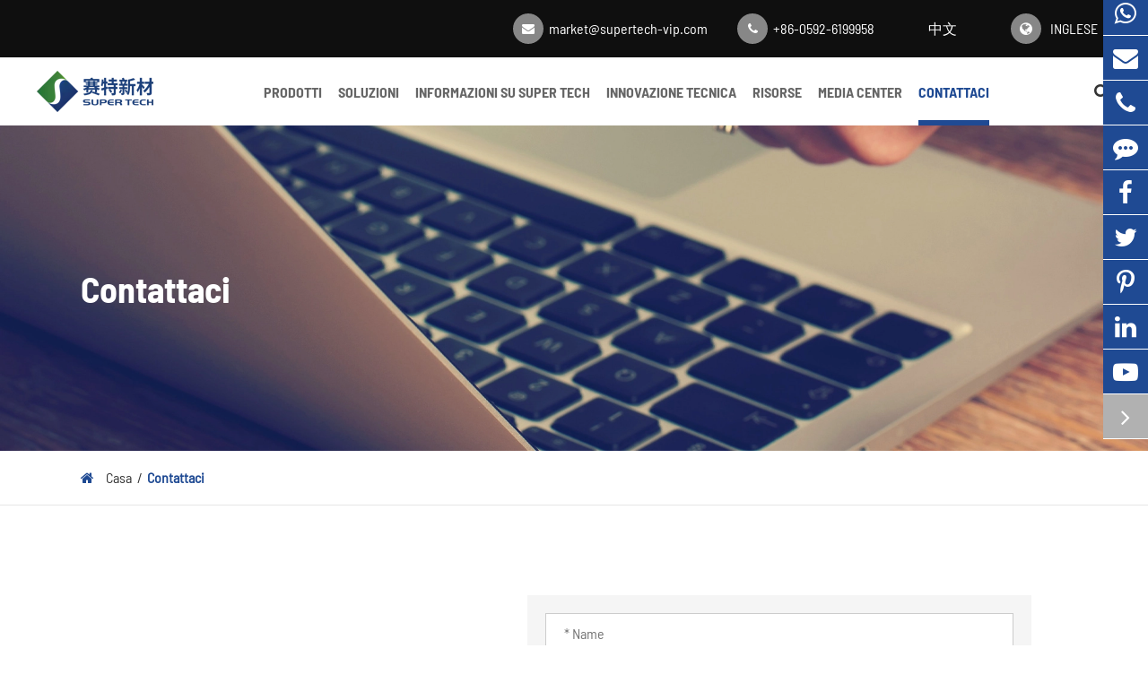

--- FILE ---
content_type: text/html; charset=utf-8
request_url: https://it.supertech-vip.com/contact.html
body_size: 12858
content:
<!DOCTYPE html>
<html lang="it">
				<head>
	<meta charset="utf-8">
	<meta http-equiv="X-UA-Compatible" content="IE=edge">
	<title>Contattaci - Fujian Super Tech Advanced Material Co., Ltd.</title>
	<meta name="description" content="Hai domande sui prodotti per l'isolamento termico? Contattaci ora per maggiori informazioni." />
	<meta name="keywords" content="" />
	<meta name="robots" content="noodp" />
	<meta name="viewport"
		content="width=device-width,initial-scale=1.0, minimum-scale=1.0, maximum-scale=1.0, user-scalable=no" />
	<link rel="shortcut icon" href="/favicon.ico" />
	<meta property="og:locale" content="it" />
	<meta property="og:type" content="website" />
	<meta property="og:title" content="Contattaci - Fujian Super Tech Advanced Material Co., Ltd." />
	<meta property="og:description" content="Hai domande sui prodotti per l'isolamento termico? Contattaci ora per maggiori informazioni." />
	<meta property="og:url" content="https://it.supertech-vip.com/contact.html" />
		<meta property="og:image" content="https://it.supertech-vip.com/uploads/image/20230915/11/vacuum-insulated-panel-manufacturer.webp" />
		<meta property="og:site_name" content="Fujian Super Tech Advanced Material Co., Ltd." />
	<meta name="twitter:card" content="summary" />
	<meta name="twitter:site" content="@Fujian Super Tech Advanced Material Co., Ltd." />
	<meta name="twitter:description" content="Hai domande sui prodotti per l'isolamento termico? Contattaci ora per maggiori informazioni." />
	<meta name="twitter:title" content="Contattaci - Fujian Super Tech Advanced Material Co., Ltd." />
	<meta name="google-site-verification" content="0i_oBPmE6NI2l-bzNVrtcJ5iXTKo3qCg_aXKPDOR3lg" />
	<link rel="canonical" href="https://it.supertech-vip.com/contact.html" />
				<link href="/themes/simple/css/all.min.css?v=1769624276" rel="stylesheet" type="text/css" />
		<!--<link rel="stylesheet" href="/assets/css/swiper.min.css">-->
	<link rel="stylesheet" href="/assets/css/pc-ff.css">
	<script type="text/javascript" src="/assets/js/jquery-3.7.1.min.js"></script>
	<link rel="stylesheet" href="/assets/css/swiper.min.css">
	<script src="/assets/js/swiper.min.js"></script>
	
		 <script type="text/javascript" src="/assets/js/seajs/sea.js"></script> 
	 	 
	 <style>
	   .contents-wrap {
    width: 400px;
    max-width: 100%;
    background: #f1f1f1;
    padding: 20px;
    margin-bottom: 20px;
    margin-top: 30px;
}

.contents-wrap .hd span {
    margin-right: 5px;
}

.contents-wrap .hd a {
    color: @website-color;
    padding: 0 5px;
}

.h2-item {
    margin-left: 0;
}

.h3-item {
    margin-left: 20px;
    display: none;
}

#toc-list {}

#toc-list li {
    margin-top: 10px;
}

#references li {
    list-style-type: decimal;
    margin-bottom: 8px;
}



#references li a:hover {
    color: @website-color;
}

#references {
    padding-left: 20px;
}
	    .sep-in-rights.cc-mrts{
	        margin-right: auto;
	    }
	    .sep-in-next{
	          flex-direction: row-reverse;
	    }
	    .sep-in-next .sep-in-siderbar{
	        margin-left: auto;
	        margin-right: 0;
	    }
	    .sep-in-next .sep-in-rights{
	        margin-left: 0;
	        margin-right: auto;
	    }
	     .sep-header .globals>a:hover{
	       color: #3b83f1
	     }
	     .sep-in-det-thumb-list .mores-boxs .mores{
	         margin-right: 10px;
	          margin-bottom: 10px;
	     }
	 </style>
	 <meta name="p:domain_verify" content="19e75391a7cfad68907b6731b40e4ca4"/>
	 <!-- Google tag (gtag.js) -->
<script async src="https://www.googletagmanager.com/gtag/js?id=G-WWPTR5XG4K"></script>
<script>
  window.dataLayer = window.dataLayer || [];
  function gtag(){dataLayer.push(arguments);}
  gtag('js', new Date());

  gtag('config', 'G-WWPTR5XG4K');
</script>



<!-- Google tag (gtag.js) -->
<script async src="https://www.googletagmanager.com/gtag/js?id=AW-17493220396"></script>
<script>
  window.dataLayer = window.dataLayer || [];
  function gtag(){dataLayer.push(arguments);}
  gtag('js', new Date());

  gtag('config', 'AW-17493220396');
</script>

<script>
window.addEventListener('load', function(event){
  document.querySelectorAll('a[href*="whatsapp"]').forEach(function (e) {
    e.addEventListener('click', function () {
      gtag('event', 'conversion', {'send_to': 'AW-17493220396/ROviCKKymOgbEKy4tZVB'});
    })
  })
});
</script>

<script>
window.addEventListener('load', function(event){
  document.querySelectorAll('a[href="mailto:market@supertech-vip.com"]').forEach(function (e) {
    e.addEventListener('click', function () {
      gtag('event', 'conversion', {'send_to': 'AW-17493220396/dSE4CKWymOgbEKy4tZVB'});
    })
  })
});
</script>

<script>
window.addEventListener('load', function(event){
  document.querySelectorAll('a[href="tel:+86-0592-6199958"]').forEach(function (e) {
    e.addEventListener('click', function () {
      gtag('event', 'conversion', {'send_to': 'AW-17493220396/2Jg2CNG3mOgbEKy4tZVB'});
    })
  })
});
</script>

<script>
window.addEventListener('load', function(event){
  document.querySelectorAll('a[href="/contact.html"]').forEach(function (e) {
    e.addEventListener('click', function () {
      gtag('event', 'conversion', {'send_to': 'AW-17493220396/Zo0UCKiymOgbEKy4tZVB'});
    })
  })
});
</script>


<!-- Google Tag Manager -->
<script>(function(w,d,s,l,i){w[l]=w[l]||[];w[l].push({'gtm.start':
new Date().getTime(),event:'gtm.js'});var f=d.getElementsByTagName(s)[0],
j=d.createElement(s),dl=l!='dataLayer'?'&l='+l:'';j.async=true;j.src=
'https://www.googletagmanager.com/gtm.js?id='+i+dl;f.parentNode.insertBefore(j,f);
})(window,document,'script','dataLayer','GTM-TW24JCH8');</script>
<!-- End Google Tag Manager -->
	 <!-- Google tag (gtag.js) -->
<script async src="https://www.googletagmanager.com/gtag/js?id=AW-16774180135">
</script>
<script>
  window.dataLayer = window.dataLayer || [];
  function gtag(){dataLayer.push(arguments);}
  gtag('js', new Date());

  gtag('config', 'AW-16774180135');
</script>
<!-- Event snippet for 提交潜在客户表单 conversion page -->
<script>
  gtag('event', 'conversion', {
      'send_to': 'AW-16774180135/-YHdCNOQ4O4ZEKfaxr4-',
      'value': 1.0,
      'currency': 'CNY'
  });
</script>

</head>

<body class="pres">
    <!-- Google Tag Manager (noscript) -->
<noscript><iframe src="https://www.googletagmanager.com/ns.html?id=GTM-TW24JCH8"
height="0" width="0" style="display:none;visibility:hidden"></iframe></noscript>
<!-- End Google Tag Manager (noscript) -->
	<div class="tops-hes"></div>
	<header class="sep-header">
		<div class="h-tops">
			<div class="sep-container">
				<div class="texts-rights flex-wrap">
					<div class="top-emalls-titles">
						<div class="spans">
							<i class="fa fa-envelope" aria-hidden="true"></i>
							<a href="mailto:market@supertech-vip.com" class="">
								market@supertech-vip.com							</a>
						</div>
						<div class="spans">
							<i class="fa fa-phone" aria-hidden="true"></i>
							<a href="tel:+86-0592-6199958" class="">
								+86-0592-6199958							</a>
						</div>
					</div>
					<div class="globals">
						<a href="https://www.supertech.com.cn/" class="span upps" rel='nofollow' target='_blank'>
    						中文 
						</a>
						
					</div>
					<div class="globals">
						<span class="span upps">
							<span class="i-boxs">
								<i class="fa fa-globe" aria-hidden="true"></i>
							</span>
							Inglese							<i class="fa fa-angle-down trans1" aria-hidden="true"></i>
						</span>
						<ul class="clearfix">
																					<li>
								<a href="https://www.supertech-vip.com" title="English" class='b'><img src='/themes/simple/img/state/en.png?v=1769624276' width="32" height="22" title='Paese' alt='Paese' class='img'>English</a>
							</li>
														<li>
								<a href="https://ja.supertech-vip.com" title="日本語" class='b'><img src='/themes/simple/img/state/ja.png?v=1769624276' width="32" height="22" title='Paese' alt='Paese' class='img'>日本語</a>
							</li>
														<li>
								<a href="https://ko.supertech-vip.com" title="한국어" class='b'><img src='/themes/simple/img/state/ko.png?v=1769624276' width="32" height="22" title='Paese' alt='Paese' class='img'>한국어</a>
							</li>
														<li>
								<a href="https://fr.supertech-vip.com" title="français" class='b'><img src='/themes/simple/img/state/fr.png?v=1769624276' width="32" height="22" title='Paese' alt='Paese' class='img'>français</a>
							</li>
														<li>
								<a href="https://de.supertech-vip.com" title="Deutsch" class='b'><img src='/themes/simple/img/state/de.png?v=1769624276' width="32" height="22" title='Paese' alt='Paese' class='img'>Deutsch</a>
							</li>
														<li>
								<a href="https://es.supertech-vip.com" title="Español" class='b'><img src='/themes/simple/img/state/es.png?v=1769624276' width="32" height="22" title='Paese' alt='Paese' class='img'>Español</a>
							</li>
														<li>
								<a href="https://it.supertech-vip.com" title="italiano" class='b'><img src='/themes/simple/img/state/it.png?v=1769624276' width="32" height="22" title='Paese' alt='Paese' class='img'>italiano</a>
							</li>
														<li>
								<a href="https://ru.supertech-vip.com" title="русский" class='b'><img src='/themes/simple/img/state/ru.png?v=1769624276' width="32" height="22" title='Paese' alt='Paese' class='img'>русский</a>
							</li>
														<li>
								<a href="https://pt.supertech-vip.com" title="português" class='b'><img src='/themes/simple/img/state/pt.png?v=1769624276' width="32" height="22" title='Paese' alt='Paese' class='img'>português</a>
							</li>
														<li>
								<a href="https://ar.supertech-vip.com" title="العربية" class='b'><img src='/themes/simple/img/state/ar.png?v=1769624276' width="32" height="22" title='Paese' alt='Paese' class='img'>العربية</a>
							</li>
														<li>
								<a href="https://tr.supertech-vip.com" title="Türkçe" class='b'><img src='/themes/simple/img/state/tr.png?v=1769624276' width="32" height="22" title='Paese' alt='Paese' class='img'>Türkçe</a>
							</li>
													</ul>
					</div>
				</div>
			</div>
		</div>
		<nav class="sep-mainnav">
			<div class="sep-container flex">
				<a href="/" class="logo">
					<img src="/uploads/image/20230822/15/fujian-super-tech-advanced-material-co.-ltd.webp" width="136" height="46" title="Fujian Super Tech Advanced Material Co., Ltd." alt="Fujian Super Tech Advanced Material Co., Ltd.">
				</a>
				<ul class="">
					                                        					                    					<li class="  ljz-boxs ">
						<a href="/products/" class="fz18 upps bold">
							Prodotti							<i></i>
						</a>      
																								<div class="pro-boxs trans1 flex">
							<div class="boxs sep-container flex">
								<div class="p-lefts">
									<a href="/products/" class="p-lists fz20 bold upps active">
										<i></i>
										Prodotti									</a>
								</div>
								<div class="p-rights">
									<div class="pp-lists flex-wrap active">
										<div class="pp-lefts">
										    										    								            											<a href="/products/vacuum-insulation-panel/" class="p-lists fz18 bold active">
												<i></i>
												Pannello isolante sottovuoto											</a>
																				        											<a href="/products/vip-core-material/" class="p-lists fz18 bold ">
												<i></i>
												Materiale del nucleo VIP											</a>
																				        											<a href="/products/mylar-film/" class="p-lists fz18 bold ">
												<i></i>
												Film Mylar											</a>
																				        											<a href="/products/acoustic-thermal-insulation-materials/" class="p-lists fz18 bold ">
												<i></i>
												Materiali isolanti acustici e termici											</a>
																				        											<a href="/products/cold-chain-packaging/" class="p-lists fz18 bold ">
												<i></i>
												Imballaggio della catena del freddo											</a>
																				        											<a href="/products/vacuum-insulating-glass/" class="p-lists fz18 bold ">
												<i></i>
												Vetro isolante sottovuoto											</a>
																				        											<a href="/products/desiccant/" class="p-lists fz18 bold ">
												<i></i>
												Essiccante											</a>
																				        											<a href="/products/getter/" class="p-lists fz18 bold ">
												<i></i>
												Getter											</a>
																				        										</div>
										<div class="pp-rights">
										    										    										    										    								            											<div class="ppp-lists flex-wrap active">
												<div class="ppp-lefts">
												    								                    													<a href="/products/high-heat-conductivity-materials/" class="p-lists" data-rel="/uploads/image/20240617/14/wide-temperature-range-vip-00.webp" data-title="VIP ad alta temperatura basato su materiale per un'ampia gamma di Temperature (-196 ℃-800 ℃)">
														VIP ad alta temperatura basato su materiale per un'ampia gamma di Temperature (-196 ℃-800 ℃)													</a>
																										<a href="/products/rectangular-vacuum-insulation-panel-based-on-fiberglass/" class="p-lists" data-rel="/uploads/image/20240617/14/glass-fiber-vacuum-insulation-panel-00.webp" data-title="Pannello isolante sottovuoto rettangolare a base di fibra di vetro">
														Pannello isolante sottovuoto rettangolare a base di fibra di vetro													</a>
																										<a href="/products/special-shaped-vacuum-insulation-panel-based-on-fiberglass/" class="p-lists" data-rel="/uploads/image/20231008/14/special-shaped-vacuum-insulation-panel-based-on-fiberglass.webp" data-title="Pannello isolante sottovuoto a forma speciale a base di fibra di vetro">
														Pannello isolante sottovuoto a forma speciale a base di fibra di vetro													</a>
																										<a href="/products/vacuum-insulation-panel-vips-based-on-fumed-silica/" class="p-lists" data-rel="/uploads/image/20240617/14/fumed-silica-insulation-panel-00.webp" data-title="Pannello isolante sottovuoto (VIPs) a base di silice fumata">
														Pannello isolante sottovuoto (VIPs) a base di silice fumata													</a>
																										<a href="/products/non-evapotranspiration-adsorbent-vip/" class="p-lists" data-rel="/uploads/image/20240617/17/vacuum-insulation-panel-03.webp" data-title="Non evisapotraspirazione adsorbente VIP">
														Non evisapotraspirazione adsorbente VIP													</a>
																										<a href="/products/shell-type-four-sided-sealing-vacuum-insulation-panel/" class="p-lists" data-rel="/uploads/image/20240617/14/four-side-seal-of-shell-type-00.webp" data-title="Pannello isolante sottovuoto a tenuta su quattro lati tipo Shell (VIPs)">
														Pannello isolante sottovuoto a tenuta su quattro lati tipo Shell (VIPs)													</a>
																									</div>
																																                												<a href="/products/high-heat-conductivity-materials/" class="thumbs imgs-hovers gtj-img gtj-ons" data-src="/uploads/image/20240617/14/wide-temperature-range-vip-00.webp" data-alt="VIP ad alta temperatura basato su materiale per un'ampia gamma di Temperature (-196 ℃-800 ℃)">
												</a>
																																			</div>
																				        											<div class="ppp-lists flex-wrap ">
												<div class="ppp-lefts">
												    								                    													<a href="/products/fiber-glass-wool/" class="p-lists" data-rel="/uploads/image/20231008/14/ultrafine-glass-fiber.webp" data-title="Fibra di lana di vetro">
														Fibra di lana di vetro													</a>
																									</div>
																																                												<a href="/products/fiber-glass-wool/" class="thumbs imgs-hovers gtj-img gtj-ons" data-src="/uploads/image/20231008/14/ultrafine-glass-fiber.webp" data-alt="Fibra di lana di vetro">
												</a>
																																			</div>
																				        											<div class="ppp-lists flex-wrap ">
												<div class="ppp-lefts">
												    								                    													<a href="/products/fpc-covering-film/" class="p-lists" data-rel="/uploads/image/20240619/15/fpc-covering-film-00.webp" data-title="Pellicola di copertura FPC">
														Pellicola di copertura FPC													</a>
																										<a href="/products/skin-feel-film/" class="p-lists" data-rel="/uploads/image/20240619/15/skin-feel-film-00.webp" data-title="Pellicola per la pelle">
														Pellicola per la pelle													</a>
																										<a href="/products/regular-aluminized-polyester-film/" class="p-lists" data-rel="/uploads/image/20240617/17/aluminum-film-vmpet-series-00.webp" data-title="Film di poliestere alluminato regolare (VMPET-V1)">
														Film di poliestere alluminato regolare (VMPET-V1)													</a>
																										<a href="/products/metalized-mylar-film/" class="p-lists" data-rel="/uploads/image/20231008/15/barrier-film-company.webp" data-title="Film di Mylar metallizzato">
														Film di Mylar metallizzato													</a>
																										<a href="/products/reinforced-aluminized-polyester-film/" class="p-lists" data-rel="/uploads/image/20240617/17/aluminum-film-vmpet-series-06.webp" data-title="Film in poliestere alluminato rinforzato (VMPET-V3)">
														Film in poliestere alluminato rinforzato (VMPET-V3)													</a>
																										<a href="/products/plated-silicon-oxide-film/" class="p-lists" data-rel="/uploads/image/20240617/14/silicon-oxide-film-00.webp" data-title="Film di ossido di silicio placcato (PSI, Film di biossido di silicio)">
														Film di ossido di silicio placcato (PSI, Film di biossido di silicio)													</a>
																										<a href="/products/aluminum-plastic-laminated-film/" class="p-lists" data-rel="/uploads/image/20240617/15/aluminum-plastic-composite-film-v4-00.webp" data-title="Film laminato alluminio-plastica (V4, Film laminato alluminio)">
														Film laminato alluminio-plastica (V4, Film laminato alluminio)													</a>
																										<a href="/products/aluminum-free-laminated-film/" class="p-lists" data-rel="/uploads/image/20240617/15/aluminum-free-composite-film-v5-00.webp" data-title="Film laminato senza alluminio (V5)">
														Film laminato senza alluminio (V5)													</a>
																										<a href="/products/nano-barrier-film/" class="p-lists" data-rel="/uploads/image/20240617/15/new-sn-series-nanofilm-00.webp" data-title="Pellicola barriera Nano (prodotti serie SN)">
														Pellicola barriera Nano (prodotti serie SN)													</a>
																										<a href="/products/fumed-silica-film/" class="p-lists" data-rel="/uploads/image/20231008/15/barrier-film-company_1696748829.webp" data-title="Film di silice fumata">
														Film di silice fumata													</a>
																										<a href="/products/battery-barrier-film/" class="p-lists" data-rel="/uploads/image/20231008/15/barrier-film-company_1696749061.webp" data-title="Pellicola barriera batteria">
														Pellicola barriera batteria													</a>
																										<a href="/products/floor-heating-film/" class="p-lists" data-rel="/uploads/image/20231009/09/floor-heating-film-1.webp" data-title="Pellicola per riscaldamento a pavimento">
														Pellicola per riscaldamento a pavimento													</a>
																										<a href="/products/flame-retardant-film.html" class="p-lists" data-rel="/uploads/image/20231008/15/barrier-film-company_1696749017.webp" data-title="Pellicola ignifuga">
														Pellicola ignifuga													</a>
																									</div>
																																                												<a href="/products/fpc-covering-film/" class="thumbs imgs-hovers gtj-img gtj-ons" data-src="/uploads/image/20240619/15/fpc-covering-film-00.webp" data-alt="Pellicola di copertura FPC">
												</a>
																																			</div>
																				        											<div class="ppp-lists flex-wrap ">
												<div class="ppp-lefts">
												    								                    													<a href="/products/thermal-insulation-in-construction/" class="p-lists" data-rel="/uploads/image/20231008/15/vip-for-construction-wall-roof-ceiling.webp" data-title="Isolamento termico nella costruzione">
														Isolamento termico nella costruzione													</a>
																									</div>
																																                												<a href="/products/thermal-insulation-in-construction/" class="thumbs imgs-hovers gtj-img gtj-ons" data-src="/uploads/image/20231008/15/vip-for-construction-wall-roof-ceiling.webp" data-alt="Isolamento termico nella costruzione">
												</a>
																																			</div>
																				        											<div class="ppp-lists flex-wrap ">
												<div class="ppp-lefts">
												    								                    													<a href="/products/thermal-insulated-cage-cart/" class="p-lists" data-rel="/uploads/image/20240619/15/thermal-insutated-cage-cart-00.webp" data-title="Carrello a gabbia con isolamento termico">
														Carrello a gabbia con isolamento termico													</a>
																										<a href="/products/coldroom/" class="p-lists" data-rel="/uploads/image/20240619/15/coldroom-00.webp" data-title="Cella frigorifera">
														Cella frigorifera													</a>
																										<a href="/products/vacuum-insulated-pallet-box/" class="p-lists" data-rel="/uploads/image/20240619/15/vacuum-insulated-pallet-box-00.webp" data-title="Scatola per pallet con isolamento sottovuoto">
														Scatola per pallet con isolamento sottovuoto													</a>
																										<a href="/products/integrated-vacuum-insulated-box/" class="p-lists" data-rel="/uploads/image/20240619/15/integrated-vacuum-insulated-box-00.webp" data-title="Scatola isolata sottovuoto integrata">
														Scatola isolata sottovuoto integrata													</a>
																										<a href="/products/vacuum-insulated-bag/" class="p-lists" data-rel="/uploads/image/20240619/15/vacuum-insulated-bag-00.webp" data-title="Borsa isolata sottovuoto">
														Borsa isolata sottovuoto													</a>
																										<a href="/products/pu-vip-insulated-containers-shippers/" class="p-lists" data-rel="/uploads/image/20231008/15/pu-vip-insulated-containers--shippers.webp" data-title="PU-VIP contenitori e spedizionieri isolati">
														PU-VIP contenitori e spedizionieri isolati													</a>
																										<a href="/products/epp-insulated-box/" class="p-lists" data-rel="/uploads/image/20231008/15/epp-insulated-box.webp" data-title="Scatola isolata EPP">
														Scatola isolata EPP													</a>
																										<a href="/products/insulated-bag/" class="p-lists" data-rel="/uploads/image/20231008/15/insulated-bag.webp" data-title="Borsa isolata">
														Borsa isolata													</a>
																										<a href="/products/plastic-insulated-box/" class="p-lists" data-rel="/uploads/image/20231008/15/plastic-insulated-box.webp" data-title="Scatola isolata in plastica">
														Scatola isolata in plastica													</a>
																										<a href="/products/fumed-silica-insulated-box/" class="p-lists" data-rel="/uploads/image/20240617/13/fumed-silica-insulated-box-00.webp" data-title="Scatola isolata in silice fumata">
														Scatola isolata in silice fumata													</a>
																										<a href="/products/ice-pack/" class="p-lists" data-rel="/uploads/image/20231008/15/ice-pack.webp" data-title="Impacco di ghiaccio">
														Impacco di ghiaccio													</a>
																									</div>
																																                												<a href="/products/thermal-insulated-cage-cart/" class="thumbs imgs-hovers gtj-img gtj-ons" data-src="/uploads/image/20240619/15/thermal-insutated-cage-cart-00.webp" data-alt="Carrello a gabbia con isolamento termico">
												</a>
																																			</div>
																				        											<div class="ppp-lists flex-wrap ">
												<div class="ppp-lefts">
												    								                    													<a href="/products/vig-techn-vacuum-glass/" class="p-lists" data-rel="/uploads/image/20240617/14/vacuum-insulation-glass-00.webp" data-title="VIG TECHN Vacuum Glass">
														VIG TECHN Vacuum Glass													</a>
																									</div>
																																                												<a href="/products/vig-techn-vacuum-glass/" class="thumbs imgs-hovers gtj-img gtj-ons" data-src="/uploads/image/20240617/14/vacuum-insulation-glass-00.webp" data-alt="VIG TECHN Vacuum Glass">
												</a>
																																			</div>
																				        											<div class="ppp-lists flex-wrap ">
												<div class="ppp-lefts">
												    								                    												</div>
																								<a href="/products/desiccant/" class="thumbs imgs-hovers gtj-img gtj-ons" data-src="/uploads/image/20240619/15/desiccant-00.webp" data-alt="Essiccante">
												</a>
																							</div>
																				        											<div class="ppp-lists flex-wrap ">
												<div class="ppp-lefts">
												    								                    												</div>
																								<a href="/products/getter/" class="thumbs imgs-hovers gtj-img gtj-ons" data-src="/uploads/image/20240619/15/getter-00.webp" data-alt="Getter">
												</a>
																							</div>
																				        									        										</div>
									</div>
								</div>
							</div>
						</div>
																	</li>
										                    					<li class="  ljz-boxs ">
						<a href="/thermal-insulation-products-solution/" class="fz18 upps bold">
							Soluzioni							<i></i>
						</a>      
																								<div class="pro-boxs trans1 flex">
							<div class="boxs sep-container flex">
								<div class="p-lefts">
									<a href="/thermal-insulation-products-solution/" class="p-lists fz20 bold upps active">
										<i></i>
										Soluzioni									</a>
								</div>
								<div class="p-rights">
									<div class="pp-lists flex-wrap active">
										<div class="pp-lefts">
										    										    								            											<a href="/thermal-insulation-products-used-in-household-appliances.html" class="p-lists fz18 bold active">
												<i></i>
												Elettrodomestici											</a>
																				        											<a href="/thermal-insulation-products-used-in-pharmaceutical-cold-chain.html" class="p-lists fz18 bold ">
												<i></i>
												Catena del freddo farmaceutica											</a>
																				        											<a href="/thermal-insulation-products-used-in-food-delivery.html" class="p-lists fz18 bold ">
												<i></i>
												Consegna cibo											</a>
																				        											<a href="/thermal-insulation-products-used-in-building-insulation.html" class="p-lists fz18 bold ">
												<i></i>
												Isolamento dell'edificio											</a>
																				        											<a href="/thermal-home-insulation-products.html" class="p-lists fz18 bold ">
												<i></i>
												Isolamento domestico											</a>
																				        											<a href="/thermal-insulation-products-used-in-metal-vip.html" class="p-lists fz18 bold ">
												<i></i>
												VIP in metallo											</a>
																				        											<a href="/customization.html" class="p-lists fz18 bold ">
												<i></i>
												Customization Navigazione: Personalizzazione											</a>
																				        										</div>
										<div class="pp-rights">
										    										    										    								            											<div class="ppp-lists flex-wrap active">
												<a href="/thermal-insulation-products-used-in-household-appliances.html" class="thumbs ons1 imgs-hovers gtj-img gtj-ons" data-src="/uploads/image/20230904/14/thermal-insulation-product-household-appliances_1693809131.webp" data-alt="Elettrodomestici">
												</a>
											</div>
																				        											<div class="ppp-lists flex-wrap ">
												<a href="/thermal-insulation-products-used-in-pharmaceutical-cold-chain.html" class="thumbs ons1 imgs-hovers gtj-img gtj-ons" data-src="/uploads/image/20230904/14/thermal-insulation-product-pharmaceutical-cold-chain_1693809120.webp" data-alt="Catena del freddo farmaceutica">
												</a>
											</div>
																				        											<div class="ppp-lists flex-wrap ">
												<a href="/thermal-insulation-products-used-in-food-delivery.html" class="thumbs ons1 imgs-hovers gtj-img gtj-ons" data-src="/uploads/image/20230904/14/thermal-insulation-product-food-delivery_1693809110.webp" data-alt="Consegna cibo">
												</a>
											</div>
																				        											<div class="ppp-lists flex-wrap ">
												<a href="/thermal-insulation-products-used-in-building-insulation.html" class="thumbs ons1 imgs-hovers gtj-img gtj-ons" data-src="/uploads/image/20230904/14/thermal-insulation-product-building-insulation_1693809098.webp" data-alt="Isolamento dell'edificio">
												</a>
											</div>
																				        											<div class="ppp-lists flex-wrap ">
												<a href="/thermal-home-insulation-products.html" class="thumbs ons1 imgs-hovers gtj-img gtj-ons" data-src="/uploads/image/20230904/14/thermal-insulation-product-home-insulation_1693809075.webp" data-alt="Isolamento domestico">
												</a>
											</div>
																				        											<div class="ppp-lists flex-wrap ">
												<a href="/thermal-insulation-products-used-in-metal-vip.html" class="thumbs ons1 imgs-hovers gtj-img gtj-ons" data-src="/uploads/image/20230904/14/thermal-insulation-product-metal-vip_1693809086.webp" data-alt="VIP in metallo">
												</a>
											</div>
																				        											<div class="ppp-lists flex-wrap ">
												<a href="/customization.html" class="thumbs ons1 imgs-hovers gtj-img gtj-ons" data-src="/uploads/image/20250106/16/Choose-Size-1.webp" data-alt="Customization Navigazione: Personalizzazione">
												</a>
											</div>
																				        										    										</div>
									</div>
								</div>
							</div>
						</div>
																	</li>
										                    					<li class="  ljz-boxs ios">
						<a href="/company-profile/" class="fz18 upps bold">
							Informazioni su Super Tech							<i></i>
						</a>      
																	</li>
										                    					<li class="  ljz-boxs ios">
						<a href="/research-and-innovation.html" class="fz18 upps bold">
							Innovazione tecnica							<i></i>
						</a>      
																								<ul class="ul">
						    						    <li>
						        <a href="/research-and-innovation.html" class="block">
						            Ricerca e innovazione						        </a>
						    </li>
						    						</ul>
																	</li>
										                    					<li class="  ljz-boxs ios">
						<a href="/faq/" class="fz18 upps bold">
							Risorse							<i></i>
						</a>      
																								<ul class="ul">
						    						    <li>
						        <a href="/faq/" class="block">
						            FAQ						        </a>
						    </li>
						    						</ul>
																	</li>
										                    					<li class="  ljz-boxs ios">
						<a href="/blog.html" class="fz18 upps bold">
							Media Center							<i></i>
						</a>      
																								<ul class="ul">
						    						    <li>
						        <a href="/blog/" class="block">
						            Blog						        </a>
						    </li>
						    						    <li>
						        <a href="/company-news/" class="block">
						            Notizie aziendali						        </a>
						    </li>
						    						    <li>
						        <a href="/video-center/" class="block">
						            Centro Video						        </a>
						    </li>
						    						    <li>
						        <a href="/complete-guide/" class="block">
						            Guida completa						        </a>
						    </li>
						    						</ul>
																	</li>
										                    					<li class=" active ljz-boxs ios">
						<a href="/contact.html" class="fz18 upps bold">
							Contattaci							<i></i>
						</a>      
																	</li>
														</ul>

				<div class="logo-rights">
					<div class="sep-searchs-boxs ">
						<i class="fa fa-search ons1 trans1" aria-hidden="true"></i>
						<i class="fa fa-times ons2 trans1" aria-hidden="true"></i>
					</div>
					
				</div>
				
			</div>
		</nav>

		<div class="sep-top-form">
			<form name="search" method="get" action="/search" class="search-form sep-container">
				<input type="text" name="q" placeholder="Search For">
			  <button type="submit" class="">Search</button>
			  <div class="i-boxs x"><i class="fa fa-times trans1" aria-hidden="true"></i></div>
			</form>
		</div>
	</header>
	
	<!-- pc header end -->
    <!-- Mobile screen under 640px  start-->
		<div class="sep-lx-header-mb">
			<div class="box-wrap clearfix">
				<a href="/" class="logos" data-src="/uploads/image/20230822/15/fujian-super-tech-advanced-material-co.-ltd.webp" data-alt="Fujian Super Tech Advanced Material Co., Ltd.">
				    <img src="/uploads/image/20230822/15/fujian-super-tech-advanced-material-co.-ltd.webp"  width="136" height="46" title="Fujian Super Tech Advanced Material Co., Ltd." alt="Fujian Super Tech Advanced Material Co., Ltd.">
				</a>
				<ul class='clearfix rt'>
				    
					
					<li id="headerSearch" class="">
						<i class="fa fa-search" aria-hidden="true"></i>
					</li>
						<li class="upps afts">
					<a href="https://www.supertech.com.cn/" class="span upps" rel='nofollow' target='_blank'>
    						中文 
						</a>
						</li>
					<li id="global" class="upps afts">
												it												<ul class="multi-language">
																			    	<li class="">
								<a href="https://www.supertech-vip.com">
									English								</a>
							</li>
												    	<li class="">
								<a href="https://ja.supertech-vip.com">
									日本語								</a>
							</li>
												    	<li class="">
								<a href="https://ko.supertech-vip.com">
									한국어								</a>
							</li>
												    	<li class="">
								<a href="https://fr.supertech-vip.com">
									français								</a>
							</li>
												    	<li class="">
								<a href="https://de.supertech-vip.com">
									Deutsch								</a>
							</li>
												    	<li class="">
								<a href="https://es.supertech-vip.com">
									Español								</a>
							</li>
												    	<li class="">
								<a href="https://it.supertech-vip.com">
									italiano								</a>
							</li>
												    	<li class="">
								<a href="https://ru.supertech-vip.com">
									русский								</a>
							</li>
												    	<li class="">
								<a href="https://pt.supertech-vip.com">
									português								</a>
							</li>
												    	<li class="">
								<a href="https://ar.supertech-vip.com">
									العربية								</a>
							</li>
												    	<li class="">
								<a href="https://tr.supertech-vip.com">
									Türkçe								</a>
							</li>
													</ul>
					</li>
					<li id="menu">
						<i class="">
						    <span></span>
						    <span class="ons1"></span>
						</i>
					</li>
				</ul>
			</div>
		</div>
		<div class="sep-shadow"></div>
		<div class="sep-search-box">
			<i class="i-closes" aria-hidden="true"></i>
			<form name="search" method="get" action="/search">
				<input type="text" name="q" class="form-control"  />
				<button type="submit" class='top-btn btn text-capitalize'>
					<i class="i-searchs"></i>
					Ricerca				</button>
			</form>
		</div>
		<div class="sep-menu-box">
			<div class="top clearfix">
				<div id="menuClose" class="lf">
					<i class="i-closes"></i>
				</div>
				<a href="/" class="logos" >
				    <img src="/uploads/image/20230822/15/fujian-super-tech-advanced-material-co.-ltd.webp" width="136" height="46" title="Fujian Super Tech Advanced Material Co., Ltd." alt="Fujian Super Tech Advanced Material Co., Ltd.">
				</a>
			</div>
			<div class="bottom">
				<ul class="menu-item">
				    				    				    				    				    				    					<li>
						<div class="box">
							<a href="/">Casa</a>
													</div>
						
											</li>
														    				    				    				    					<li>
						<div class="box">
							<a href="/products/">Prodotti</a>
														<i></i>
													</div>
						
												<ul>
						    
						    						    							<li>
								<a href='/products/vacuum-insulation-panel/'>
                                    Pannello isolante sottovuoto                                </a>
							</li>
																				    							<li>
								<a href='/products/vip-core-material/'>
                                    Materiale del nucleo VIP                                </a>
							</li>
																				    							<li>
								<a href='/products/mylar-film/'>
                                    Film Mylar                                </a>
							</li>
																				    							<li>
								<a href='/products/acoustic-thermal-insulation-materials/'>
                                    Materiali isolanti acustici e termici                                </a>
							</li>
																				    							<li>
								<a href='/products/cold-chain-packaging/'>
                                    Imballaggio della catena del freddo                                </a>
							</li>
																				    							<li>
								<a href='/products/vacuum-insulating-glass/'>
                                    Vetro isolante sottovuoto                                </a>
							</li>
																				    							<li>
								<a href='/products/desiccant/'>
                                    Essiccante                                </a>
							</li>
																				    							<li>
								<a href='/products/getter/'>
                                    Getter                                </a>
							</li>
																				</ul>
											</li>
														    				    				    				    					<li>
						<div class="box">
							<a href="/thermal-insulation-products-solution/">Soluzioni</a>
														<i></i>
													</div>
						
												<ul>
						    
						    						    							<li>
								<a href='/thermal-insulation-products-used-in-household-appliances.html'>
                                    Elettrodomestici                                </a>
							</li>
																				    							<li>
								<a href='/thermal-insulation-products-used-in-pharmaceutical-cold-chain.html'>
                                    Catena del freddo farmaceutica                                </a>
							</li>
																				    							<li>
								<a href='/thermal-insulation-products-used-in-food-delivery.html'>
                                    Consegna cibo                                </a>
							</li>
																				    							<li>
								<a href='/thermal-insulation-products-used-in-building-insulation.html'>
                                    Isolamento dell'edificio                                </a>
							</li>
																				    							<li>
								<a href='/thermal-home-insulation-products.html'>
                                    Isolamento domestico                                </a>
							</li>
																				    							<li>
								<a href='/thermal-insulation-products-used-in-metal-vip.html'>
                                    VIP in metallo                                </a>
							</li>
																				    							<li>
								<a href='/customization.html'>
                                    Customization Navigazione: Personalizzazione                                </a>
							</li>
																				</ul>
											</li>
														    				    				    				    					<li>
						<div class="box">
							<a href="/company-profile/">Informazioni su Super Tech</a>
														<i></i>
													</div>
						
												<ul>
						    
						    						    							<li>
								<a href='/company-profile/'>
                                    Profilo aziendale                                </a>
							</li>
																				</ul>
											</li>
														    				    				    				    					<li>
						<div class="box">
							<a href="/research-and-innovation.html">Innovazione tecnica</a>
														<i></i>
													</div>
						
												<ul>
						    
						    						    							<li>
								<a href='/research-and-innovation.html'>
                                    Ricerca e innovazione                                </a>
							</li>
																				</ul>
											</li>
														    				    				    				    					<li>
						<div class="box">
							<a href="/faq/">Risorse</a>
														<i></i>
													</div>
						
												<ul>
						    
						    						    							<li>
								<a href='/faq/'>
                                    FAQ                                </a>
							</li>
																				</ul>
											</li>
														    				    				    				    					<li>
						<div class="box">
							<a href="/blog.html">Media Center</a>
														<i></i>
													</div>
						
												<ul>
						    
						    						    							<li>
								<a href='/blog/'>
                                    Blog                                </a>
							</li>
																				    							<li>
								<a href='/company-news/'>
                                    Notizie aziendali                                </a>
							</li>
																				    							<li>
								<a href='/video-center/'>
                                    Centro Video                                </a>
							</li>
																				    							<li>
								<a href='/complete-guide/'>
                                    Guida completa                                </a>
							</li>
																				</ul>
											</li>
														    				    				    				    					<li>
						<div class="box">
							<a href="/contact.html">Contattaci</a>
													</div>
						
											</li>
															 
				</ul>
				<a href="mailto:market@supertech-vip.com" class="contact">
					<i class="icon fa fa-envelope" aria-hidden="true"></i> market@supertech-vip.com				</a>
			</div>
		</div>
		<!-- Mobile screen under 640px end -->
<div class="sep-inner-banner">
    <div class="pres">
		<div class="banner wids">
			<img src="/uploads/image/20230915/11/vacuum-insulated-panel-manufacturer.webp" title="Contattaci" alt="Contattaci">
											
								
								
						</div>
				<div class="b-covers sep-container flex">
			<div class="boxs max600">
				<h1 class="titles fz56 bold cors">
					Contattaci				</h1>
			</div>
		</div>
				</div>
		
	</div>
<div class="sep-breadcrumb">
			<div class="sep-container">
				<div class="breadcrumb-boxs">
				    <i class="fa fa-home" aria-hidden="true"></i>
				    <ul class="breadcrumb"><li><a href="/">Casa</a></li><li><a href="/contact.html" title="Contattaci">Contattaci</a></li></ul><script type="application/ld+json">{"@context":"https:\/\/schema.org","@type":"BreadcrumbList","itemListElement":[{"@type":"ListItem","position":1,"item":{"@id":"https:\/\/it.supertech-vip.com\/","name":"Casa"}}]}</script>				</div>
			</div>
		</div>
<div class="sep-inner-body">
<div class="sep-page pt100 pb100">
                <div class="sep-container">
                    
    				
    				<div class="sep-in-contact-boxs flex-wrap ">
    				    <div class="con-lefts">
    				        <div class="titles fz30 bold">
            					Fujian Super Tech Advanced Material Co., Ltd.            				</div>
    				        <div class="sep-in-contact-list mt50">
    				            <div class="p-lists">
    				                <div class="i-boxs">
    				                    <i class="fa fa-map-marker" aria-hidden="true"></i>
    				                </div>
    				                <div class="titles-a bold fz20">
    				                    Aggiungi:
    				                </div>
    				                <div class="spans">
    				                    No.5 Industrial Second Road, Liancheng Industrial Zone, Longyan City, Fujian, China    				                </div>
    				            </div>
    				            <a href="mailto:market@supertech-vip.com" class="p-lists">
    				                <div class="i-boxs">
    				                    <i class="fa fa-envelope" aria-hidden="true"></i>
    				                </div>
    				                <div class="titles-a bold fz20">
    				                    E-mail:
    				                </div>
    				                <div class="spans">
    				                    market@supertech-vip.com    				                </div>
    				            </a>
    				            <a href="tel:+86-0592-6199958" class="p-lists">
    				                <div class="i-boxs">
    				                    <i class="fa fa-mobile" aria-hidden="true"></i>
    				                </div>
    				                <div class="titles-a bold fz20">
    				                    Tel:
    				                </div>
    				                <div class="spans">
    				                    +86-0592-6199958    				                </div>
    				            </a>
    				        </div>
    				    </div>
    				    <div class="con-rights">
    				        <div class="detail-form-box1">
                                <div class="bl-detail-form mt0" id="maps">
                                    <form class="sep-form sep-form-inquire" enctype="multipart/form-data" data-plugin="validator" method="post" action="/submission-successful.html">
<input type="hidden" name="csrf_token" value="4d409ca1e34beed77675bb52142972d2">
<input class="form-control hide" id="in" autocomplete="off" name="email2"/>


    <div class="form-group">
        <input class="form-control" placeholder='* Name' id="sc-name" name="name" type="text" value="" required/>
    </div>
    <div class="form-group">
        <input class="form-control" placeholder='* Email' id="sc-email" name="email" type="email" value="" required/>
    </div>


    <div class="form-group">
        <input class="form-control" id="sc-phone" name="phone" placeholder='Phone' type="text" value=""/>
    </div>
    <div class="form-group">
        <input type="hidden" name="ext[c1][name]" value="Company"/>
        <input class="form-control" id="ext[c1][value]" name="ext[c1][value]" placeholder='Company' type="text" value=""/>
    </div>

<div class="clear clearfix"></div>
    <div class="form-group">
        <textarea class="form-control" placeholder='* Content' minlength="12" name="content" rows="5" required></textarea>
    </div>

    <div class="form-group col-sm-6">
        <button class="btn btn-primary" type="submit"  >SEND</button>
    </div>
<div class="clearfix"></div>
    
</form>
 
<script>
$('.sep-form-inquire button[type="submit"]').click(function(e){
	if($('input[name="company"]').val()=='google'){
		e.preventDefault();
		alert("Please enter the correct company name!");
	} 
});
$('.form-control').blur(function(){
	if($(this).attr('required')){
		if($(this).attr('type')=="email"){
			var reg = /^([a-zA-Z]|[0-9])(\w|\-)+@[a-zA-Z0-9]+\.([a-zA-Z]{2,4})$/;
            if(reg.test($(this).val())){
                 $(this).parent().addClass('has-success');
            }else{
			    $(this).parent().removeClass('has-success');
			}

		}else{
			if($(this).val()){
				$(this).parent().addClass('has-success');
			}else{
			    $(this).parent().removeClass('has-success');
			}
		}
	}
})
seajs.use(['/assets/js/kaka/libs/kaka.validator.js'], function(){
    var form = $('.sep-form-inquire');
	var vd = new kakaValidator(form, {
	    rules: {
	        
	        
	    }
	});
});
</script>                        	    </div>
                            </div>
    				    </div>
    				</div>
                        <div class="richtext">
                                                    </div>
                </div>
            </div>

            					<div class="richtext size18 lh32 h-ons">
					    
                        <iframe src="https://www.google.com/maps/embed?pb=!1m18!1m12!1m3!1d3594.593829607924!2d116.72537607598701!3d25.7178688104139!2m3!1f0!2f0!3f0!3m2!1i1024!2i768!4f13.1!3m3!1m2!1s0x34163f185b5190e9%3A0x78cf2ecc4fde1ff8!2sLiancheng%20Industrial%20Park%20Kindergarten!5e0!3m2!1sen!2s!4v1692689552867!5m2!1sen!2s" width="1920" height="600" allowfullscreen=""></iframe>
                        
					</div>
					        	
            <div class="sep-page pt100 pb100 bgs">
                <div class="sep-container pres">
                                                            
                                        <div class="titles cens fz40 bold">
                        Prodotti correlati all'isolamento termico                    </div>
                    
                    <div class="sep-in-related-list mt50">
                        <div class="p-boxs flex-wrap">
                            				                                <div class="p-lists imgs-hovers">
                            <a href="/products/floor-heating-film/" class="thumbs ">
                                    <img src="/uploads/image/20231009/09/floor-heating-film-1.webp"  class="trans1" title="Pellicola per riscaldamento a pavimento" alt="Pellicola per riscaldamento a pavimento">
                                </a>
                                <a href="/products/floor-heating-film/" class="titles-a fz18 bold mt30">
                                        Pellicola per riscaldamento a pavimento                                    </a>
                        </div>
     
    					    					                        <div class="p-lists imgs-hovers">
                            <a href="/products/refrigerated-box-for-trucks-vans/" class="thumbs ">
                                    <img src="/uploads/image/20240617/13/refrigerated-car-00.webp"  class="trans1" title="Scatola refrigerata per camion e furgoni" alt="Scatola refrigerata per camion e furgoni">
                                </a>
                                <a href="/products/refrigerated-box-for-trucks-vans/" class="titles-a fz18 bold mt30">
                                        Scatola refrigerata per camion e furgoni                                    </a>
                        </div>
     
    					    					                        <div class="p-lists imgs-hovers">
                            <a href="/products/vaccine-carrier-box/" class="thumbs ">
                                    <img src="/uploads/image/20230831/16/vaccine-carrier-box.webp"  class="trans1" title="Scatola porta vaccini" alt="Scatola porta vaccini">
                                </a>
                                <a href="/products/vaccine-carrier-box/" class="titles-a fz18 bold mt30">
                                        Scatola porta vaccini                                    </a>
                        </div>
     
    					    					                        </div>
                        
                    </div>
                </div>
            </div>
        	            
            <div class="sep-page pt100 pb100 pres over-hides">
                <div class="sep-container pres">
                                        <a href="/blog/" class="titles cens fz40 bold">
                        Super Tech boycles & News                    </a>
                                        <div class="sep-in-news-list mt50">
                        <div class="p-boxs flex-wrap">
                            				                                <div class="p-lists imgs-hovers flex-wrap trans1">
                            <div class="t-boxs">
                                <a href="/the-total-investment-of-500-million-yuan-with-an-annual-output-of-5-million-square-meters-of-architectural-vacuum-insulation-board-project-was-officially-signed.html" class="thumbs ">
                                    <img src="/uploads/image/20240801/17/super-tech-advanced-materials-project.webp"  class="trans1" title="L'ultimo investimento totale di 500 milioni di yuan, con una produzione annuale di 5 milioni di metri quadrati di progetto di pannelli isolanti sottovuoto architettonici è stato firmato in modo ufficiale." alt="L'ultimo investimento totale di 500 milioni di yuan, con una produzione annuale di 5 milioni di metri quadrati di progetto di pannelli isolanti sottovuoto architettonici è stato firmato in modo ufficiale.">
                                
                                    <div class="times">
                                        Aug 01                                        <div class="y fz24 bold">
                                            2024                                        </div>
                                    </div>
                                </a>
                                <a href="/the-total-investment-of-500-million-yuan-with-an-annual-output-of-5-million-square-meters-of-architectural-vacuum-insulation-board-project-was-officially-signed.html" class="titles-a fz20 bold mt30">
                                        L'ultimo investimento totale di 500 milioni di yuan, con una produzione annuale di 5 milioni di metri quadrati di progetto di pannelli isolanti sottovuoto architettonici è stato firmato in modo ufficiale.                                    </a>
                            </div>
                            <div class="mores-boxs mt30">
                                <a href="/the-total-investment-of-500-million-yuan-with-an-annual-output-of-5-million-square-meters-of-architectural-vacuum-insulation-board-project-was-officially-signed.html" class="mores">
                                    Visualizza altro  <i class="fa fa-chevron-circle-right" aria-hidden="true"></i>
                                </a>
                            </div>
                        </div>
     
    					    					                        <div class="p-lists imgs-hovers flex-wrap trans1">
                            <div class="t-boxs">
                                <a href="/supervig-super-heat-and-sound-insulating-vacuum-glass-manufacturer.html" class="thumbs ">
                                    <img src="/uploads/image/20240717/14/supervig--super-heat-and-sound-insulating-vacuum-glass-manufacturer.webp"  class="trans1" title="Supervig -- produttore di vetro sottovuoto Super termoisolante e fonoassorbente" alt="Supervig -- produttore di vetro sottovuoto Super termoisolante e fonoassorbente">
                                
                                    <div class="times">
                                        Jul 17                                        <div class="y fz24 bold">
                                            2024                                        </div>
                                    </div>
                                </a>
                                <a href="/supervig-super-heat-and-sound-insulating-vacuum-glass-manufacturer.html" class="titles-a fz20 bold mt30">
                                        Supervig -- produttore di vetro sottovuoto Super termoisolante e fonoassorbente                                    </a>
                            </div>
                            <div class="mores-boxs mt30">
                                <a href="/supervig-super-heat-and-sound-insulating-vacuum-glass-manufacturer.html" class="mores">
                                    Visualizza altro  <i class="fa fa-chevron-circle-right" aria-hidden="true"></i>
                                </a>
                            </div>
                        </div>
     
    					    					                        <div class="p-lists imgs-hovers flex-wrap trans1">
                            <div class="t-boxs">
                                <a href="/fujian-super-techs-postdoctoral-research-station-successfully-approved-setting-new-heights-in-the-vacuum-insulation-industry.html" class="thumbs ">
                                    <img src="/uploads/image/20240530/13/fujian-super-techs-postdoctoral-research-station-successfully-approved-setting-new-heights-in-the-vacuum-insulation-industry.webp"  class="trans1" title="La stazione di ricerca post-dottorato di Fujian Super Tech ha approvato con successo, impostazione di nuove altezze nel settore dell'isolamento sottovuoto" alt="La stazione di ricerca post-dottorato di Fujian Super Tech ha approvato con successo, impostazione di nuove altezze nel settore dell'isolamento sottovuoto">
                                
                                    <div class="times">
                                        May 30                                        <div class="y fz24 bold">
                                            2024                                        </div>
                                    </div>
                                </a>
                                <a href="/fujian-super-techs-postdoctoral-research-station-successfully-approved-setting-new-heights-in-the-vacuum-insulation-industry.html" class="titles-a fz20 bold mt30">
                                        La stazione di ricerca post-dottorato di Fujian Super Tech ha approvato con successo, impostazione di nuove altezze nel settore dell'isolamento sottovuoto                                    </a>
                            </div>
                            <div class="mores-boxs mt30">
                                <a href="/fujian-super-techs-postdoctoral-research-station-successfully-approved-setting-new-heights-in-the-vacuum-insulation-industry.html" class="mores">
                                    Visualizza altro  <i class="fa fa-chevron-circle-right" aria-hidden="true"></i>
                                </a>
                            </div>
                        </div>
     
    					    					                        </div>
                        
                    </div>
                </div>
            </div>
        </div>



<footer class="sep-footer pres over-hides">
		<div class="footer-lists-boxs pt80 pb60">
			<div class="sep-container wow fadeInUp">
				<div class="sep-footer-top-list">
					<a href="/contact.html" class="titles cors fz50 bold cens">
						Contatta Super Tech per prodotti di isolamento termico di alta qualità					</a>
					<div class="mores-boxs cens mt40">
						<a href="/contact.html" class="mores">
							Ottieni un preventivo						</a>
					</div>
				</div>
				<div class="footer-logo-rights flex pt80">
					<div class="ul-boxs ul-divs onss">
					    						<a href="/products/" class="ul-titles fz18 upps bold">
							Prodotti							<i class="fa fa-angle-down" aria-hidden="true"></i>
						</a>
						<ul class="ul">
													    							<li>
								<a href="/products/vacuum-insulation-panel/" class="fz18">
									Pannello isolante sottovuoto								</a>
							</li>
														<li>
								<a href="/products/vip-core-material/" class="fz18">
									Materiale del nucleo VIP								</a>
							</li>
														<li>
								<a href="/products/mylar-film/" class="fz18">
									Film Mylar								</a>
							</li>
														<li>
								<a href="/products/acoustic-thermal-insulation-materials/" class="fz18">
									Materiali isolanti acustici e termici								</a>
							</li>
														<li>
								<a href="/products/cold-chain-packaging/" class="fz18">
									Imballaggio della catena del freddo								</a>
							</li>
														<li>
								<a href="/products/vacuum-insulating-glass/" class="fz18">
									Vetro isolante sottovuoto								</a>
							</li>
														<li>
								<a href="/products/desiccant/" class="fz18">
									Essiccante								</a>
							</li>
														<li>
								<a href="/products/getter/" class="fz18">
									Getter								</a>
							</li>
													</ul>
					</div>
					
					<div class="ul-boxs ul-divs onss">
					    						<a href="/thermal-insulation-products-solution/" class="ul-titles fz18 upps bold">
							Soluzioni							<i class="fa fa-angle-down" aria-hidden="true"></i>
						</a>
						<ul class="ul">
													    							<li>
								<a href="/thermal-insulation-products-used-in-household-appliances.html" class="fz18">
									Elettrodomestici								</a>
							</li>
														<li>
								<a href="/thermal-insulation-products-used-in-pharmaceutical-cold-chain.html" class="fz18">
									Catena del freddo farmaceutica								</a>
							</li>
														<li>
								<a href="/thermal-insulation-products-used-in-food-delivery.html" class="fz18">
									Consegna cibo								</a>
							</li>
														<li>
								<a href="/thermal-insulation-products-used-in-building-insulation.html" class="fz18">
									Isolamento dell'edificio								</a>
							</li>
														<li>
								<a href="/thermal-home-insulation-products.html" class="fz18">
									Isolamento domestico								</a>
							</li>
														<li>
								<a href="/thermal-insulation-products-used-in-metal-vip.html" class="fz18">
									VIP in metallo								</a>
							</li>
														<li>
								<a href="/customization.html" class="fz18">
									Customization Navigazione: Personalizzazione								</a>
							</li>
													</ul>
					</div>
					<div class="ul-boxs ul-divs onss">
					    
					    						<a href="/blog.html" class="ul-titles fz18 upps bold">
							Media Center							<i class="fa fa-angle-down" aria-hidden="true"></i>
						</a>
						<ul class="ul">
													    							<li>
								<a href="/blog/" class="fz18">
									Blog								</a>
							</li>
														<li>
								<a href="/company-news/" class="fz18">
									Notizie aziendali								</a>
							</li>
														<li>
								<a href="/video-center/" class="fz18">
									Centro Video								</a>
							</li>
														<li>
								<a href="/complete-guide/" class="fz18">
									Guida completa								</a>
							</li>
													</ul>
					</div>
					<div class="ul-boxs ul-divs onss">
						<div class="ul-titles fz18 upps bold">
							Quick Links
							<i class="fa fa-angle-down" aria-hidden="true"></i>
						</div>
						<ul class="ul">
						    						    <li>
								<a href="/company-profile/" class="fz18">
									Informazioni su Super Tech								</a>
							</li>
						    						    <li>
								<a href="/research-and-innovation.html" class="fz18">
									Innovazione tecnica								</a>
							</li>
						    
						    													    							<li>
								<a href="/faq/" class="fz18">
									FAQ								</a>
							</li>
													</ul>
					</div>
					
					<div class="ul-boxs">
						<div class="ul-lists ">
							<a href="/contact.html" class="ul-titles fz18 upps bold">
								Contattaci							</a>
							<div class="p-boxs">
								<a href="tel:+86-0592-6199958" class="p-lists fz18 nowrap">
									<i class="fa fa-phone" aria-hidden="true"></i>
									+86-0592-6199958								</a>
								<a href="mailto:market@supertech-vip.com" class="p-lists fz18 nowrap">
									<i class="fa fa-envelope" aria-hidden="true"></i>
									market@supertech-vip.com								</a>	
									
								<div class="p-lists fz18">
									<i class="fa fa-map-marker" aria-hidden="true"></i>
									No.5 Industrial Second Road, Liancheng Industrial Zone, Longyan City, Fujian, China								</div>
							</div>
						</div>
					</div>
				</div>
			</div>
			
		</div>
		<div class="footer-footer wow fadeInUp">
			<div class="sep-container flex pt20 pb20">
				<div class="lefts">
					Copyright © <a href="/" class=""> Fujian Super Tech Advanced Material Co., Ltd.</a> Tutti i diritti riservati				</div>
				<div class="rights flex-wrap">
					<a href="/sitemap.html" class="spps">Mappa Super Tech</a>|
					<a href="/privacy-policy.html" rel="nofollow" class="spps">
						Politica sulla Privacy					</a>
					
				</div>
				<div class="link">
					<ul class='sep-share clearclearfix'>
												<li class="i-f">
							<a href="https://www.facebook.com/profile.php?id=61550864019188" rel='nofollow' target='_blank'>
								<i class="fa fa-facebook" aria-hidden="true"></i>
							</a>
						</li>
																		<li class="i-t">
							<a href="https://twitter.com/marketSUPE83873" rel='nofollow' target='_blank'>
								<i class="fa fa-twitter" aria-hidden="true"></i>
							</a>
						</li>
																		<li class="i-p">
							<a href="https://www.pinterest.com/SUPERTECHMARKET/" rel='nofollow' target='_blank'>
								<i class="fa fa-pinterest-p" aria-hidden="true"></i>
							</a>
						</li>
																		<li class="i-l">
							<a href="https://www.linkedin.com/company/fujian-super-tech-advanced-material-co-ltd/" rel='nofollow' target='_blank'>
								<i class="fa fa-linkedin" aria-hidden="true"></i>
							</a>
						</li>
																		<li class="i-y">
							<a href="https://www.youtube.com/channel/UClikexhTXYtA2w3jOK6GlAg" rel='nofollow' target='_blank'>
								<i class="fa fa-youtube-play" aria-hidden="true"></i>
							</a>
						</li>
											</ul>
				</div>
			</div>
		</div>
	</footer>

	<div class='sep-onlineservice trans1' id="onlineService">
		<ul class="offside">
            
									<li>
				<a href="https://api.whatsapp.com/send?phone=18054992961&text=Hello" title="Whatsapp" rel="nofollow"><i
						class="icon fa fa-whatsapp" aria-hidden="true"></i> </a>
			</li>
						<li>
				<a href="mailto:market@supertech-vip.com" title="E-mail" rel="nofollow"><i class="icon fa fa-envelope"
						aria-hidden="true"></i> </a>
			</li>
			<li class="li_3">
				<a href="tel:+86-0592-6199958" title="TEL" rel="nofollow"><i class="icon fa fa-phone" aria-hidden="true"></i>
				</a>
				<p class="p">+86-0592-6199958</p>
			</li>
						<li class="li-form">
				<a href="/contact.html" title="Feedback"><i class="icon fa fa-commenting" aria-hidden="true"></i> </a>
			</li>
									<li class="i-f">
							<a href="https://www.facebook.com/profile.php?id=61550864019188" rel='nofollow' target='_blank'>
								<i class="icon fa fa-facebook" aria-hidden="true"></i>
							</a>
						</li>
																		<li class="i-t">
							<a href="https://twitter.com/marketSUPE83873" rel='nofollow' target='_blank'>
								<i class="icon fa fa-twitter" aria-hidden="true"></i>
							</a>
						</li>
																		<li class="i-p">
							<a href="https://www.pinterest.com/SUPERTECHMARKET/" rel='nofollow' target='_blank'>
								<i class="icon fa fa-pinterest-p" aria-hidden="true"></i>
							</a>
						</li>
																		<li class="i-l">
							<a href="https://www.linkedin.com/company/fujian-super-tech-advanced-material-co-ltd/" rel='nofollow' target='_blank'>
								<i class="icon fa fa-linkedin" aria-hidden="true"></i>
							</a>
						</li>
																		<li class="i-y">
							<a href="https://www.youtube.com/channel/UClikexhTXYtA2w3jOK6GlAg" rel='nofollow' target='_blank'>
								<i class="icon fa fa-youtube-play" aria-hidden="true"></i>
							</a>
						</li>
									<li class="back_top pointer">
				<i class="icon fa fa-angle-up"
						aria-hidden="true"></i>
			</li>
			<li class="fold pointer"><i class="icon fa fa-angle-right" aria-hidden="true"></i></li>
		</ul>
	</div>
		 <script src="/assets/js/kaka/kaka-1.0.0.js"></script> 
	 	<script type="text/javascript" src="/themes/simple/js/all.min.js"></script>
	<link rel="stylesheet" href="/assets/css/animate.min.css">
	 <script src="/assets/js/animate/wow.min.js"></script>
	<script>
	    
	    $(".sep-mainnav .sep-container>ul li .pro-boxs .p-lefts .p-lists").hover(function(){
	        var i=$(this).index();
	        $(this).addClass("active").siblings().removeClass("active");
	        $(this).parent().siblings(".p-rights").find(".pp-lists").eq(i).addClass("active").siblings().removeClass("active");
	    });
	    $(".sep-mainnav .sep-container>ul li .pro-boxs .p-rights .pp-lefts .p-lists").hover(function(){
	        var i=$(this).index();
	        $(this).addClass("active").siblings().removeClass("active");
	        $(this).parent().siblings(".pp-rights").find(".ppp-lists").eq(i).addClass("active").siblings().removeClass("active");
	    });
	    
		$(".sep-mainnav .sep-container>ul li .pro-boxs .p-rights .ppp-lefts .p-lists").hover(function(){
	        var _rel=$(this).attr("data-rel");
	        var _href=$(this).attr("href");
	        var _title=$(this).attr("data-title");
	        var i=$(this).index();
	        $(this).addClass("active").siblings().removeClass("active");
	        $(this).parent().siblings(".thumbs").attr("href",_href);
	        $(this).parent().siblings(".thumbs").find("img").attr({"src":_rel,"title":_title,"alt":_title});
	    });
		$(".sep-header .sep-searchs-boxs").click(function(){
			if(!$(this).hasClass("ons")){
				$(this).addClass("ons");
				// $(".sep-header .forms").addClass("ons");
				$(".sep-header .sep-top-form").addClass("active");
			}else{
				$(this).removeClass("ons");
				// $(".sep-header .forms").removeClass("ons");
				$(".sep-header .sep-top-form").removeClass("active");
			}
		});

		$(".sep-header .sep-top-form .search-form .i-boxs").click(function(){
			$(".sep-header .sep-searchs-boxs").removeClass("ons");
			$(".sep-header .sep-top-form").removeClass("active");
		});
		$(".richtext p").each(function(){
		        if($(this).html()=='<br>' || $(this).html()=='<br />' || $(this).html()=='&nbsp;'){
		            $(this).css("height","16px");
		        }
		});
		
		$(".sep-pagination").each(function(){
		        if($(this).find("li").length<6){
		            $(this).hide();
		        }
		 });
		  $(document).ready(function(){
        		$(".richtext table").each(function(){
                        $(this).wrap('<div class="over-tabs"></div>');
                });
        });
        $(".sep-inner-banner .banner").each(function(){
            var _wids=$(this).width();
            var _wids1=$(this).find("img").width();
            if(_wids1 < _wids){
                $(this).find("img").addClass("ons50");
            }
        });
	    $(".sep-footer .footer-lists-boxs .footer-logo-rights .ul-boxs .ul-titles i").click(function(a){
        		a.preventDefault();
        		if(!$(this).parent().parent().hasClass("onss")){
        		    $(this).parent().parent().addClass("onss");
        		    $(this).parent().siblings(".ul").slideUp(200);
        		    
        		}else{
        		    $(this).parent().parent().removeClass("onss");
        		    $(this).parent().siblings(".ul").slideDown(200);
        		    $(this).parent().parent(".ul-divs").siblings(".ul-divs").addClass("onss");
        		    $(this).parent().parent(".ul-divs").siblings(".ul-divs").find(".ul").slideUp(200);
        		}
        });
        
        $(".to-forms").bind("click touch",function(){
            if($(window).width()>768){
                $('html,body').animate({scrollTop: ($($(this).attr('data-toid')).offset().top - 100)},1000);
            }else{
                $('html,body').animate({scrollTop: ($($(this).attr('data-toid')).offset().top - 0)},1000);
            }
        });
        	
        	$(function(){
    		    var _viewPortHeight = Math.max(document.documentElement.clientHeight, window.innerHeight || 0),
                    _viewPortWidth = Math.max(document.documentElement.clientWidth, window.innerWidth || 0);
                function isOnVerticalViewPort(ele) {
                    var rect = ele.getBoundingClientRect(); // 获取距离视窗的位置信息
                    return rect.top > 0 && rect.top <= _viewPortHeight;
                };
                function isOnHorizontalViewPort(ele) {
                    var rect = ele.getBoundingClientRect();
                    return rect.left > 0 && rect.left <= _viewPortWidth;
                };
                function load(images) {
                    for (var i = 0; i < images.length; i++) {
                        var imgs = images[i];
                        var gtj_imgs=document.createElement('img');
                        document.getElementsByTagName('.gtj_imgs').className += 'trans1';
                        if (isOnVerticalViewPort(imgs)) {
                            
                            if(imgs.isload != true){
                                var _src = imgs.getAttribute('data-src'); // 获取图片资源的地址
                                var _alt = imgs.getAttribute('data-alt');
                                gtj_imgs.setAttribute("src",_src);
                                gtj_imgs.setAttribute("alt",_alt);
                                gtj_imgs.setAttribute("title",_alt);
                                imgs.append(gtj_imgs);
                                imgs.classList.remove("gtj-ons");
                            }
                            imgs.isload = true; // 加载过后的图片设置加载标记，以免重复加载
                        }
                    }
                }
                var images = document.querySelectorAll(".gtj-img"); // 按标记获取图片元素
                function load1(images1) {
                    for (var i = 0; i < images1.length; i++) {
                        var imgs = images1[i];
                        var gtj_imgs=document.createElement('img');
                        document.getElementsByTagName('.gtj_imgs').className += 'trans1';
                        if (isOnVerticalViewPort(imgs)) {
                            
                            if(imgs.isload != true){
                                var _src = imgs.getAttribute('data-src'); // 获取图片资源的地址
                                var _alt = imgs.getAttribute('data-alt');
                                gtj_imgs.setAttribute("src",_src);
                                gtj_imgs.setAttribute("alt",_alt);
                                gtj_imgs.setAttribute("title",_alt);
                                var _wids = imgs.getAttribute('width');
                                var _hes = imgs.getAttribute('height');
                                gtj_imgs.setAttribute("width",_wids);
                                gtj_imgs.setAttribute("height",_hes);
                                imgs.append(gtj_imgs);
                                imgs.classList.remove("gtj-ons");
                            }
                            imgs.isload = true; // 加载过后的图片设置加载标记，以免重复加载
                        }
                    }
                }
                var images1 = document.querySelectorAll(".gtj-img1"); // 按标记获取图片元素
                function load2(images2) {
                    for (var i = 0; i < images2.length; i++) {
                        var imgs = images2[i];
                        var gtj_imgs=document.createElement('iframe');
                        document.getElementsByTagName('.gtj_imgs').className += 'trans1';
                        if (isOnVerticalViewPort(imgs)) {
                            
                            if(imgs.isload != true){
                                var _src = imgs.getAttribute('data-rel'); // 获取图片资源的地址
                                gtj_imgs.setAttribute("src",_src);
                                imgs.append(gtj_imgs);
                                imgs.classList.remove("gtj-ons");
                                var _rel=$(this).attr("data-rel");
            		            
                            }
                            imgs.isload = true; // 加载过后的图片设置加载标记，以免重复加载
                        }
                    }
                }
                var images2 = document.querySelectorAll(".gtj-img2"); // 按标记获取图片元素
                window.addEventListener("scroll", function(e) {
                    load(images);
                    load1(images1);
                    load2(images2);
                }, false);
                
                $(".ljz-boxs").hover(function(){
                    load(images);
                });
                
                if($(window).scrollTop()=='0'){
                    load1(images1);
                }
    		});
			
			$(".sep-mainnav .sep-container>ul li .ul").each(function(){
			    if($(this).find("li").length<2){
			        $(this).addClass("hide");
			    }
			});
			$(".sep-menu-box .bottom .menu-item>li>ul").each(function(){
			    if($(this).find("li").length<2){
			        $(this).addClass("hide");
			        $(this).siblings(".box").find("i").addClass("hide");
			    }
			});
		
	</script>
	
	

<script>
    document.querySelectorAll('[type="submit"]').forEach(function (e) {
        e.addEventListener('click', function () {

            var done = document.querySelector('[class="sep-form sep-form-inquire"]').checkValidity();
            var email = document.querySelector('[type="email"]').value;

            if (done == true) {
                gtag('set', 'user_data', { "email": email });;
            }
        });
    });
</script>

<script>
    document.querySelectorAll('[type="submit"]').forEach(function (e) {
        e.addEventListener('click', function () {

            var done = document.querySelector('[class="sep-form sep-form-inquire1"]').checkValidity();
            var email = document.querySelector('[type="email"]').value;

            if (done == true) {
                gtag('set', 'user_data', { "email": email });;
            }
        });
    });
</script>

<script>
    window.addEventListener('load', function () {
        if (window.location.href.includes('submission-successful')) {
            gtag('event', 'conversion', {
                'send_to': 'AW-17493220396/WUV7CJv8qqAbEKy4tZVB'
            });
        }
    });
</script>
	
	<script>
		new WOW().init();
	</script>
	<noscript>
		Your browser does not support VBScript!
	</noscript>
	<script src="/assets/js/traffic.js?t=1769624276"></script></body>

</html>

--- FILE ---
content_type: text/css
request_url: https://it.supertech-vip.com/themes/simple/css/all.min.css?v=1769624276
body_size: 19167
content:
@charset "utf-8";@import '../../../assets/css/font-awesome.css';.sep-container-1920{width:1920px;margin:auto;max-width:100%}.sep-transition{transition:All .8s ease;-webkit-transition:All .8s ease;-moz-transition:All .8s ease;-o-transition:All .8s ease}.line-clamp{overflow:hidden;text-overflow:ellipsis;display:-webkit-box;-webkit-line-clamp:3;-webkit-box-orient:vertical}.text-center{text-align:center}.text-right{text-align:right}.text-uppercase{text-transform:uppercase}.text-capitalize{text-transform:capitalize}.mb0{margin-bottom:0 !important}.mp0{margin-top:0 !important}.flex{display:flex;display:-webkit-flex;display:-moz-flex;display:-ms-flex;display:-o-flex}.flex-mb{display:flex;display:-webkit-flex;display:-moz-flex;display:-ms-flex;display:-o-flex}.flex-center{display:flex;display:-webkit-flex;display:-moz-flex;display:-ms-flex;display:-o-flex;align-items:center;justify-content:center}.flex-v-center{display:flex;display:-webkit-flex;display:-moz-flex;display:-ms-flex;display:-o-flex;align-items:center}.flex-wrap{flex-wrap:wrap;-webkit-flex-wrap:wrap}.overflow{overflow:hidden}.block{display:block}.width100{width:100%}.height100{height:100%}.relative{position:relative}.absolute{position:absolute}.sep-scale{transition:All .8s ease;-webkit-transition:All .8s ease;-moz-transition:All .8s ease;-o-transition:All .8s ease}.sep-scale:hover{transform:scale(1.1);-webkit-transform:scale(1.1);-moz-transform:scale(1.1);-o-transform:scale(1.1);-ms-transform:scale(1.1)}.full-screen{position:absolute;width:100%;height:100%;left:0;top:0;background:rgba(0,0,0,0.6)}.sep-scale-wrap:hover .sep-scale-mask{transform:scale(1);-webkit-transform:scale(1);-moz-transform:scale(1);-o-transform:scale(1);-ms-transform:scale(1)}.sep-scale-mask{transform:scale(0);-webkit-transform:scale(0);-moz-transform:scale(0);-o-transform:scale(0);-ms-transform:scale(0)}.color-white{color:#fff !important}.vertical-center{position:absolute;top:50%;-webkit-transform:translateY(-50%);-moz-transform:translateY(-50%);-ms-transform:translateY(-50%);-o-transform:translateY(-50%);transform:translateY(-50%)}.horizontal-center{position:absolute;left:50%;-webkit-transform:translateX(-50%);-moz-transform:translateX(-50%);-ms-transform:translateX(-50%);-o-transform:translateX(-50%);transform:translateX(-50%)}.translate-center{-webkit-transform:translate(-50%, -50%);-moz-transform:translate(-50%, -50%);-ms-transform:translate(-50%, -50%);-o-transform:translate(-50%, -50%);transform:translate(-50%, -50%);left:50%;top:50%;position:absolute !important}.clearfix:before{display:table;clear:both;content:""}.clearfix:after{display:table;clear:both;content:""}.btn{display:inline-block;padding:6px 12px;margin-bottom:0;line-height:1.42857143;text-align:center;white-space:nowrap;vertical-align:middle;-ms-touch-action:manipulation;touch-action:manipulation;cursor:pointer;-webkit-user-select:none;-moz-user-select:none;-ms-user-select:none;user-select:none}.row{margin-right:-10px;margin-left:-10px}.row:before{display:table;clear:both;content:""}.row:after{display:table;clear:both;content:""}ul:before{content:'';display:table;clear:both}ul:after{content:'';display:table;clear:both}.col-xs-1,.col-sm-1,.col-md-1,.col-lg-1,.col-xs-2,.col-sm-2,.col-md-2,.col-lg-2,.col-xs-3,.col-sm-3,.col-md-3,.col-lg-3,.col-xs-4,.col-sm-4,.col-md-4,.col-lg-4,.col-xs-5,.col-sm-5,.col-md-5,.col-lg-5,.col-xs-6,.col-sm-6,.col-md-6,.col-lg-6,.col-xs-7,.col-sm-7,.col-md-7,.col-lg-7,.col-xs-8,.col-sm-8,.col-md-8,.col-lg-8,.col-xs-9,.col-sm-9,.col-md-9,.col-lg-9,.col-xs-10,.col-sm-10,.col-md-10,.col-lg-10,.col-xs-11,.col-sm-11,.col-md-11,.col-lg-11,.col-xs-12,.col-sm-12,.col-md-12,.col-lg-12{padding-right:10px;padding-left:10px}.col-xs-1,.col-sm-1,.col-md-1,.col-lg-1,.col-xs-2,.col-sm-2,.col-md-2,.col-lg-2,.col-xs-3,.col-sm-3,.col-md-3,.col-lg-3,.col-xs-4,.col-sm-4,.col-md-4,.col-lg-4,.col-xs-5,.col-sm-5,.col-md-5,.col-lg-5,.col-xs-6,.col-sm-6,.col-md-6,.col-lg-6,.col-xs-7,.col-sm-7,.col-md-7,.col-lg-7,.col-xs-8,.col-sm-8,.col-md-8,.col-lg-8,.col-xs-9,.col-sm-9,.col-md-9,.col-lg-9,.col-xs-10,.col-sm-10,.col-md-10,.col-lg-10,.col-xs-11,.col-sm-11,.col-md-11,.col-lg-11,.col-xs-12,.col-sm-12,.col-md-12,.col-lg-12{position:relative;min-height:1px}.col-xs-1,.col-xs-2,.col-xs-3,.col-xs-4,.col-xs-5,.col-xs-6,.col-xs-7,.col-xs-8,.col-xs-9,.col-xs-10,.col-xs-11,.col-xs-12{float:left}.col-xs-12{width:100%}.col-xs-11{width:91.66666667%}.col-xs-10{width:83.33333333%}.col-xs-9{width:75%}.col-xs-8{width:66.66666667%}.col-xs-7{width:58.33333333%}.col-xs-6{width:50%}.col-xs-5{width:41.66666667%}.col-xs-4{width:33.33333333%}.col-xs-3{width:25%}.col-xs-2{width:16.66666667%}.col-xs-1{width:8.33333333%}.sep-md-5{width:20%;padding:0 10px}.col-xs-offset-12{margin-left:100%}.col-xs-offset-11{margin-left:91.66666667%}.col-xs-offset-10{margin-left:83.33333333%}.col-xs-offset-9{margin-left:75%}.col-xs-offset-8{margin-left:66.66666667%}.col-xs-offset-7{margin-left:58.33333333%}.col-xs-offset-6{margin-left:50%}.col-xs-offset-5{margin-left:41.66666667%}.col-xs-offset-4{margin-left:33.33333333%}.col-xs-offset-3{margin-left:25%}.col-xs-offset-2{margin-left:16.66666667%}.col-xs-offset-1{margin-left:8.33333333%}.col-xs-offset-0{margin-left:0}@media (min-width:768px){.col-sm-1,.col-sm-2,.col-sm-3,.col-sm-4,.col-sm-5,.col-sm-6,.col-sm-7,.col-sm-8,.col-sm-9,.col-sm-10,.col-sm-11,.col-sm-12{float:left}.col-sm-12{width:100%}.col-sm-11{width:91.66666667%}.col-sm-10{width:83.33333333%}.col-sm-9{width:75%}.col-sm-8{width:66.66666667%}.col-sm-7{width:58.33333333%}.col-sm-6{width:50%}.col-sm-5{width:41.66666667%}.col-sm-4{width:33.33333333%}.col-sm-3{width:25%}.col-sm-2{width:16.66666667%}.col-sm-1{width:8.33333333%}.col-sm-pull-12{right:100%}.col-sm-pull-11{right:91.66666667%}.col-sm-pull-10{right:83.33333333%}.col-sm-pull-9{right:75%}.col-sm-pull-8{right:66.66666667%}.col-sm-pull-7{right:58.33333333%}.col-sm-pull-6{right:50%}.col-sm-pull-5{right:41.66666667%}.col-sm-pull-4{right:33.33333333%}.col-sm-pull-3{right:25%}.col-sm-pull-2{right:16.66666667%}.col-sm-pull-1{right:8.33333333%}.col-sm-pull-0{right:auto}.col-sm-offset-12{margin-left:100%}.col-sm-offset-11{margin-left:91.66666667%}.col-sm-offset-10{margin-left:83.33333333%}.col-sm-offset-9{margin-left:75%}.col-sm-offset-8{margin-left:66.66666667%}.col-sm-offset-7{margin-left:58.33333333%}.col-sm-offset-6{margin-left:50%}.col-sm-offset-5{margin-left:41.66666667%}.col-sm-offset-4{margin-left:33.33333333%}.col-sm-offset-3{margin-left:25%}.col-sm-offset-2{margin-left:16.66666667%}.col-sm-offset-1{margin-left:8.33333333%}.col-sm-offset-0{margin-left:0}}@media (min-width:992px){.col-md-1,.col-md-2,.col-md-3,.col-md-4,.col-md-5,.col-md-6,.col-md-7,.col-md-8,.col-md-9,.col-md-10,.col-md-11,.col-md-12{float:left}.col-md-12{width:100%}.col-md-11{width:91.66666667%}.col-md-10{width:83.33333333%}.col-md-9{width:75%}.col-md-8{width:66.66666667%}.col-md-7{width:58.33333333%}.col-md-6{width:50%}.col-md-5{width:41.66666667%}.col-md-4{width:33.33333333%}.col-md-3{width:25%}.col-md-2{width:16.66666667%}.col-md-1{width:8.33333333%}.col-md-pull-12{right:100%}.col-md-pull-11{right:91.66666667%}.col-md-pull-10{right:83.33333333%}.col-md-pull-9{right:75%}.col-md-pull-8{right:66.66666667%}.col-md-pull-7{right:58.33333333%}.col-md-pull-6{right:50%}.col-md-pull-5{right:41.66666667%}.col-md-pull-4{right:33.33333333%}.col-md-pull-3{right:25%}.col-md-pull-2{right:16.66666667%}.col-md-pull-1{right:8.33333333%}.col-md-pull-0{right:auto}.col-md-offset-12{margin-left:100%}.col-md-offset-11{margin-left:91.66666667%}.col-md-offset-10{margin-left:83.33333333%}.col-md-offset-9{margin-left:75%}.col-md-offset-8{margin-left:66.66666667%}.col-md-offset-7{margin-left:58.33333333%}.col-md-offset-6{margin-left:50%}.col-md-offset-5{margin-left:41.66666667%}.col-md-offset-4{margin-left:33.33333333%}.col-md-offset-3{margin-left:25%}.col-md-offset-2{margin-left:16.66666667%}.col-md-offset-1{margin-left:8.33333333%}.col-md-offset-0{margin-left:0}}@media (min-width:1200px){.col-lg-1,.col-lg-2,.col-lg-3,.col-lg-4,.col-lg-5,.col-lg-6,.col-lg-7,.col-lg-8,.col-lg-9,.col-lg-10,.col-lg-11,.col-lg-12{float:left}.col-lg-12{width:100%}.col-lg-11{width:91.66666667%}.col-lg-10{width:83.33333333%}.col-lg-9{width:75%}.col-lg-8{width:66.66666667%}.col-lg-7{width:58.33333333%}.col-lg-6{width:50%}.col-lg-5{width:41.66666667%}.col-lg-4{width:33.33333333%}.col-lg-3{width:25%}.col-lg-2{width:16.66666667%}.col-lg-1{width:8.33333333%}.col-lg-pull-12{right:100%}.col-lg-pull-11{right:91.66666667%}.col-lg-pull-10{right:83.33333333%}.col-lg-pull-9{right:75%}.col-lg-pull-8{right:66.66666667%}.col-lg-pull-7{right:58.33333333%}.col-lg-pull-6{right:50%}.col-lg-pull-5{right:41.66666667%}.col-lg-pull-4{right:33.33333333%}.col-lg-pull-3{right:25%}.col-lg-pull-2{right:16.66666667%}.col-lg-pull-1{right:8.33333333%}.col-lg-pull-0{right:auto}.col-lg-offset-12{margin-left:100%}.col-lg-offset-11{margin-left:91.66666667%}.col-lg-offset-10{margin-left:83.33333333%}.col-lg-offset-9{margin-left:75%}.col-lg-offset-8{margin-left:66.66666667%}.col-lg-offset-7{margin-left:58.33333333%}.col-lg-offset-6{margin-left:50%}.col-lg-offset-5{margin-left:41.66666667%}.col-lg-offset-4{margin-left:33.33333333%}.col-lg-offset-3{margin-left:25%}.col-lg-offset-2{margin-left:16.66666667%}.col-lg-offset-1{margin-left:8.33333333%}.col-lg-offset-0{margin-left:0}}@media screen and (max-width:640){.sep-md-5{width:100%}}*{-webkit-box-sizing:border-box;-moz-box-sizing:border-box;-ms-box-sizing:border-box;-o-box-sizing:border-box;box-sizing:border-box}.form-control{display:block;width:100%;height:34px;padding:6px 12px;line-height:1.42857143;color:#555;background-color:#fff;background-image:none;border:1px solid #ccc;border-radius:4px;-webkit-box-shadow:inset 0 1px 1px rgba(0,0,0,0.075);box-shadow:inset 0 1px 1px rgba(0,0,0,0.075);-webkit-transition:border-color ease-in-out .15s,-webkit-box-shadow ease-in-out .15s;-o-transition:border-color ease-in-out .15s,box-shadow ease-in-out .15s;transition:border-color ease-in-out .15s,box-shadow ease-in-out .15s}.form-control{vertical-align:middle;padding:6px 8px;height:32;font-weight:normal;border-radius:3px;background:#fbfbfb;outline:none}.form-group{margin-bottom:15px;position:relative}.hide{display:none !important}:after,:before{-webkit-box-sizing:border-box;-moz-box-sizing:border-box;box-sizing:border-box}.has-error .checkbox,.has-error .checkbox-inline,.has-error .control-label,.has-error .help-block,.has-error .radio,.has-error .radio-inline,.has-error.checkbox label,.has-error.checkbox-inline label,.has-error.radio label,.has-error.radio-inline label{color:#a94442}.help-block{display:block;margin-top:5px;margin-bottom:10px;color:#737373;position:absolute;right:20px;top:15px}.pagination{display:inline-block;padding-left:0;margin:20px 0;border-radius:4px}.pagination>li{display:inline}.pagination>li:nth-child(1)>a,.pagination>li:nth-child(1)>span{margin-left:0;border-top-left-radius:4px;border-bottom-left-radius:4px}.pagination>li:last-child>a,.pagination>li:last-child>span{border-top-right-radius:4px;border-bottom-right-radius:4px}.pagination>li>a,.pagination>li>span{position:relative;float:left;padding:6px 12px;margin-left:-1px;line-height:1.8;color:#337ab7;text-decoration:none;background-color:#fff;border:1px solid #ddd}.form-group.has-success:after{content:"\f058";font-family:FontAwesome;position:absolute;right:0;bottom:8px;height:18px;line-height:18px;margin-right:5px;text-align:center;-webkit-transform:none;-ms-transform:none;-o-transform:none;transform:none;-webkit-transition:-webkit-transform .3s;transition:-webkit-transform .3s;-o-transition:-o-transform .3s;transition:transform .3s;transition:transform .3s,-webkit-transform .3s,-o-transform .3s;width:18px;color:green}*{font-size:16px;color:#666;font-family:'Arial','Microsoft YaHei UI Light','Lucida Grande','Microsoft Yahei';margin:0;padding:0}@font-face{font-family:"iconfont";src:url('../font/iconfont.eot');src:url('../font/iconfont.eot') format('embedded-opentype'),url('../font/iconfont.woff') format('woff'),url('../font/iconfont.ttf') format('truetype'),url('../font/iconfont.svg') format('svg')}.iconfont{font-family:"iconfont" !important;font-size:16px;font-style:normal;font-weight:normal;-webkit-font-smoothing:antialiased;-webkit-text-stroke-width:.2px;-moz-osx-font-smoothing:grayscale}button{cursor:pointer;font-size:16px}.pointer{cursor:pointer}i{display:inline-block}img{height:auto}.iframe{width:100%;height:100%;position:absolute;left:0;top:0;border:none;z-index:50}.max1920{max-width:1920px;margin-left:auto;margin-right:auto}.italic{font-style:italic}.nowrap{white-space:nowrap}.richtext{width:100%;line-height:30px;color:#666}.richtext.cor666{color:#666}.richtext.cor4c{color:#4c4c4c}.richtext.cor333{color:#333}.richtext.cor000{color:#000}.richtext.corf6{color:rgba(255,255,255,0.6)}.richtext.corf8{color:rgba(255,255,255,0.8)}.richtext *{font-size:inherit;line-height:inherit;color:inherit}.richtext iframe{width:100%;border:none}.richtext img{max-width:100%;height:auto !important}.richtext.max800{max-width:800px;margin-left:auto;margin-right:auto}.richtext.max770{max-width:770px;margin-left:auto;margin-right:auto}.richtext.max1170{max-width:1170px;margin-left:auto;margin-right:auto}.richtext.cors{color:#fff}.richtext.cors1{color:rgba(255,255,255,0.4)}.richtext.h-ons{margin-top:20px}.richtext.lh20{line-height:20px}.richtext.lh22{line-height:22px}.richtext.lh24{line-height:24px}.richtext.lh26{line-height:26px}.richtext.lh28{line-height:28px}.richtext.lh32{line-height:32px}.richtext.lh34{line-height:34px}.richtext.lh36{line-height:36px}.richtext.lh40{line-height:40px}.richtext.lh15{line-height:1.5}.richtext.lh2{line-height:2}.richtext h1{line-height:normal !important}.richtext h2{display:block;width:100%;font-size:40px;color:#1f4a93;line-height:1.2;position:relative;margin-bottom:20px;padding-left:24px}.richtext h2:before{content:'';display:block;width:5px;height:calc(100% - 20px);background:#1f4a93;position:absolute;left:0;top:10px}.richtext a{color:#1f4a93 !important;text-decoration:underline}.richtext a:hover{color:#21a977 !important;text-decoration:none}.richtext strong{font-weight:bold}.richtext.strong strong{display:block;width:100%;font-size:40px;color:#333;line-height:1.2;position:relative;margin-bottom:20px;padding-left:24px}.richtext.strong strong:before{content:'';display:block;width:5px;height:calc(100% - 20px);background:#1f4a93;position:absolute;left:0;top:10px}.richtext ul{list-style:none !important}.richtext ul li{list-style:none !important;position:relative;padding-left:16px;color:inherit;margin-bottom:6px}.richtext ul li:last-child{margin-bottom:0}.richtext ul li *{font-size:inherit;color:inherit;line-height:inherit}.richtext ul li strong{color:#1f4a93}.richtext ul li:before{content:'';display:block;width:5px;height:5px;border-radius:100%;position:absolute;left:0;top:12px;background:#1f4a93}.richtext ol{list-style:decimal !important;padding-left:20px}.richtext ol li{list-style:inherit !important}.richtext table{width:100% !important}.richtext table tr{background:none}.richtext table tr td{border:1px solid #e6e6e6;padding:5px 12px;font-size:inherit;color:inherit;line-height:inherit;background:none;text-align:center}.richtext table tr td *{font-size:inherit;color:inherit;line-height:inherit;font-weight:inherit}.richtext table tr:nth-child(1) td{background:rgba(31,74,147,0.1);font-size:18px;font-weight:bold;color:#000;padding-top:10px;padding-bottom:10px}.richtext .over-tabs{overflow-x:auto}.richtext .over-tabs-rights{max-height:500px;padding-right:10px;overflow-y:auto}.richtext .over-tabs-rights::-webkit-scrollbar{width:4px;height:100%;background-color:#f7f7f7;overflow:initial}.richtext .over-tabs-rights::-webkit-scrollbar-thumb{background-color:#21a977}.p-boxs{min-width:100%}.tc-right{text-align:right}.mores{display:inline-block;vertical-align:top;line-height:30px}.mores.ons1{padding:6px 20px;border-radius:5px;background:#fff;color:#fff;border:1px solid #1f4a93;color:#1f4a93}.mores.ons1 i{color:inherit;margin-left:8px}.mores.ons1:hover{color:#fff;background:linear-gradient(160deg, #3b83f1, #1f4a93)}.mores.ons1.active{color:#fff;background:linear-gradient(160deg, #3b83f1, #1f4a93)}.mores.ons1.active:hover{background:#fff;color:#1f4a93}.mores.ons2{padding:10px 32px;background:#1f4a93;color:#fff;border:1px solid #1f4a93}.mores.ons2 i{color:inherit;margin-right:8px}.mores.ons2:hover{background:none;color:#1f4a93}small{font-size:12px}ul,ol{list-style-type:none;list-style-image:none;margin:0;padding:0}a{text-decoration:none;outline:none}a:hover{color:#1f4a93}sup{vertical-align:text-top}s{text-decoration:none}sub{vertical-align:text-bottom}img{border:0;vertical-align:middle}table{border-spacing:0;border-collapse:collapse}.regular{font-family:"Arial"}.semibold{font-weight:600}.bold,.text-bold{font-weight:bold}.inner-body{overflow-x:hidden}.filter{filter:brightness(.5)}.swiper-container .swiper-slide{height:auto}.clearfix:before,.fix:before{content:'';display:table;clear:both}.clearfix:after,.fix:after{content:'';display:table;clear:both}.lf{float:left}.rt{float:right}.opacity0{opacity:0}dt{font-weight:normal}.upps{text-transform:uppercase}.ellipsis{text-overflow:ellipsis}.i-imgs img,.thumbs img,.i-boxs img{display:inline}@keyframes colorshadow{0%{text-shadow:-6px -6px 5px rgba(255,255,255,0.51)}100%{text-shadow:6px 6px 5px rgba(255,255,255,0.51)}}.sep-container{width:100%;max-width:1360px;margin:auto}.sep-container.pres{z-index:10}.bbcenter{width:100%;max-width:1288px;margin:0 auto}.relative{position:relative}.sep-container50{width:100%;max-width:680px}.sep-container50.max1720{max-width:860px}.cens{text-align:center}.ris{text-align:right}.m-bottoms{margin-bottom:25px}.m-tops{margin-top:25px}.spans{line-height:30px;overflow:hidden;color:#666}.spans *{font-size:inherit;line-height:inherit;color:inherit}.spans.lh28{line-height:28px}.spans.lh32{line-height:32px}.spans.lh34{line-height:34px}.spans.lh36{line-height:36px}.lr-lists{outline:none;cursor:pointer}.thumbs{width:100%;overflow:hidden;display:flex;align-items:center;justify-content:center;text-align:center}.thumbs.maxh100 img{max-height:100%}.thumbs img{max-width:100%}.titles-a{color:#333;line-height:1.32}.spans,.titles-a{display:block;width:100%}.block{display:block}.over-hides{overflow:hidden;position:relative}.pres{position:relative}.pres #xx-forms{position:absolute;top:-80px;left:0}.help-block{display:none !important}.img-rot:hover .img-rot-lists{-webkit-animation:myfirst .5s;-moz-animation:myfirst .5s;-ms-animation:myfirst .5s;-o-animation:myfirst .5s;animation:myfirst .5s}@keyframes myfirst{0%{transform:rotate(0)}25%{transform:rotate(15deg)}50%{transform:rotate(0)}75%{transform:rotate(15deg)}100%{transform:rotate(0)}}.t-cens{text-align:center}.wids{width:100%}.wids img{width:100%}.gtj-img img{-webkit-transition:all .4s ease-in-out;-moz-transition:all .4s ease-in-out;-ms-transition:all .4s ease-in-out;-o-transition:all .4s ease-in-out;transition:all .4s ease-in-out}i{vertical-align:middle}body{max-width:100%;margin:0 auto}.m-hes img{max-height:100%}.gtj-t-r-deg1{-webkit-transform:rotate(-45deg);-moz-transform:rotate(-45deg);-ms-transform:rotate(-45deg);-o-transform:rotate(-45deg);transform:rotate(-45deg)}.gtj-t-r-deg2{-webkit-transform:rotate(90deg);-moz-transform:rotate(90deg);-ms-transform:rotate(90deg);-o-transform:rotate(90deg);transform:rotate(90deg)}.gtj-t-r-deg{-webkit-transform:rotate(45deg);-moz-transform:rotate(45deg);-ms-transform:rotate(45deg);-o-transform:rotate(45deg);transform:rotate(45deg)}.gtj-t-ty-fives{-webkit-transform:translateY(-50%);-moz-transform:translateY(-50%);-ms-transform:translateY(-50%);-o-transform:translateY(-50%);transform:translateY(-50%)}.li-imgs:hover .i-imgs-lists.i-imgs1{width:0;height:0}.li-imgs:hover .i-imgs-lists.i-imgs2{width:100%;height:auto}.li-imgs.active .i-imgs-lists.i-imgs1{width:0;height:0}.li-imgs.active .i-imgs-lists.i-imgs2{width:100%;height:auto}.i-imgs-lists{display:block;height:0;width:0;overflow:hidden}.i-imgs-lists.i-imgs1{width:100%;height:auto}.i-imgs-lists.i-imgs2{width:0;height:0}.imgs-hovers{position:relative}.imgs-hovers:hover img{-webkit-transform:scale(1.1);-moz-transform:scale(1.1);-ms-transform:scale(1.1);-o-transform:scale(1.1);transform:scale(1.1)}.li-tops-hovers{position:relative}.li-tops-hovers:hover .li-tops{display:inline-block;-webkit-transform:translateY(-5px);-moz-transform:translateY(-5px);-ms-transform:translateY(-5px);-o-transform:translateY(-5px);transform:translateY(-5px)}.text_center{text-align:center}html{width:100%;overflow-x:hidden}body{width:100%}.swiper-button-disabled{display:none !important}.gtj-ons{margin-top:10px}.gtj-ff-arial{font-family:"Arial"}.gtj-ff-bold{font-weight:bold}.trans{-webkit-transition:all .4s;-moz-transition:all .4s;-ms-transition:all .4s;-o-transition:all .4s;transition:all .4s}.trans1{-webkit-transition:all .4s ease-in-out;-moz-transition:all .4s ease-in-out;-ms-transition:all .4s ease-in-out;-o-transition:all .4s ease-in-out;transition:all .4s ease-in-out}li{list-style:none}.flex{display:-webkit-flex;display:-moz-flex;display:-ms-flex;display:-o-flex;display:flex;flex-wrap:wrap}.flex-wrap{display:-webkit-flex;display:-moz-flex;display:-ms-flex;display:-o-flex;display:flex;flex-wrap:wrap}.flex-v-center{display:flex;display:-webkit-flex;display:-moz-flex;display:-ms-flex;display:-o-flex;align-items:center}.flex-mb{display:flex;display:-webkit-flex;display:-moz-flex;display:-ms-flex;display:-o-flex}.color-white{color:#fff !important}.vertical-center{position:absolute;top:50%;-webkit-transform:translateY(-50%);-moz-transform:translateY(-50%);-ms-transform:translateY(-50%);-o-transform:translateY(-50%);transform:translateY(-50%)}.horizontal-center{position:absolute;left:50%;-webkit-transform:translateX(-50%);-moz-transform:translateX(-50%);-ms-transform:translateX(-50%);-o-transform:translateX(-50%);transform:translateX(-50%)}.translate-center{-webkit-transform:translate(-50%, -50%);-moz-transform:translate(-50%, -50%);-ms-transform:translate(-50%, -50%);-o-transform:translate(-50%, -50%);transform:translate(-50%, -50%);left:50%;top:50%;position:absolute !important}.wrap{flex-wrap:wrap}.no-wrap{flex-wrap:nowrap}.fix:before,.clearfix:before{content:'';display:table;clear:both}.fix:after,.clearfix:after{content:'';display:table;clear:both}@keyframes fadeInLeft{0%{opacity:0;-webkit-transform:translate3d(-20%, 0, 0);transform:translate3d(-20%, 0, 0)}100%{opacity:1;-webkit-transform:none;transform:none}}.animate-hover:hover .h-animate1{-webkit-animation:fadeInLeft 2s 0s cubic-bezier(.4, .01, .165, .99);animation:fadeInLeft 2s 0s cubic-bezier(.4, .01, .165, .99)}.animate-hover.active .h-animate1{-webkit-animation:fadeInLeft 2s 0s cubic-bezier(.4, .01, .165, .99);animation:fadeInLeft 2s 0s cubic-bezier(.4, .01, .165, .99)}@keyframes fadeInRight{0%{opacity:0;-webkit-transform:translate3d(20%, 0, 0);transform:translate3d(20%, 0, 0)}100%{opacity:1;-webkit-transform:none;transform:none}}.animate-hover:hover .h-animate2{-webkit-animation:fadeInRight 2s 0s cubic-bezier(.4, .01, .165, .99);animation:fadeInRight 2s 0s cubic-bezier(.4, .01, .165, .99)}.animate-hover.active .h-animate2{-webkit-animation:fadeInRight 2s 0s cubic-bezier(.4, .01, .165, .99);animation:fadeInRight 2s 0s cubic-bezier(.4, .01, .165, .99)}@keyframes fadeInUp{0%{opacity:0;-webkit-transform:translate3d(0, 20%, 0);transform:translate3d(0, 20%, 0)}100%{opacity:1;-webkit-transform:none;transform:none}}.animate-hover:hover .h-animate3{-webkit-animation:fadeInUp 2s 0s cubic-bezier(.4, .01, .165, .99);animation:fadeInUp 2s 0s cubic-bezier(.4, .01, .165, .99)}.animate-hover.active .h-animate3{-webkit-animation:fadeInUp 2s 0s cubic-bezier(.4, .01, .165, .99);animation:fadeInUp 2s 0s cubic-bezier(.4, .01, .165, .99)}@keyframes fadeInDown{0%{opacity:0;-webkit-transform:translate3d(0, -20%, 0);transform:translate3d(0, -20%, 0)}100%{opacity:1;-webkit-transform:none;transform:none}}.animate-hover:hover .h-animate4{-webkit-animation:fadeInDown 2s 0s cubic-bezier(.4, .01, .165, .99);animation:fadeInDown 2s 0s cubic-bezier(.4, .01, .165, .99)}.animate-hover.active .h-animate4{-webkit-animation:fadeInDown 2s 0s cubic-bezier(.4, .01, .165, .99);animation:fadeInDown 2s 0s cubic-bezier(.4, .01, .165, .99)}.pt0{padding-top:0 !important}.pb0{padding-bottom:0 !important}.mt0{margin-top:0 !important}.ml0{margin-left:0 !important}.ml10{margin-left:10px}.ml20{margin-left:20px}.ml30{margin-left:30px}.ml40{margin-left:40px}.ml50{margin-left:50px}.mt5{margin-top:5px}.mt10{margin-top:10px}.mt15{margin-top:15px}.mt20{margin-top:20px}.mt25{margin-top:25px}.mt30{margin-top:30px}.mt35{margin-top:35px}.mt40{margin-top:40px}.mt45{margin-top:45px}.mt50{margin-top:50px}.mt55{margin-top:55px}.mt60{margin-top:60px}.mt70{margin-top:70px}.mt75{margin-top:75px}.mt80{margin-top:80px}.mt90{margin-top:90px}.mt100{margin-top:100px}.mt110{margin-top:110px}.mt120{margin-top:120px}.mt130{margin-top:130px}.mt150{margin-top:150px}.mt160{margin-top:160px}.mt180{margin-top:180px}.mt290{margin-top:290px}.mb10{margin-bottom:10px}.mb20{margin-bottom:20px}.mb30{margin-bottom:30px}.pt0{padding-top:0 !important}.pb0{padding-bottom:0 !important}.pt20{padding-top:20px}.pt30{padding-top:30px}.pt40{padding-top:40px}.pt50{padding-top:50px}.pt60{padding-top:60px}.pt65{padding-top:65px}.pt70{padding-top:70px}.pt80{padding-top:80px}.pt90{padding-top:90px}.pt100{padding-top:100px}.pt110{padding-top:110px}.pt120{padding-top:120px}.pt130{padding-top:130px}.pt140{padding-top:140px}.pt150{padding-top:150px}.pt160{padding-top:160px}.pt200{padding-top:200px}.pb20{padding-bottom:20px}.pb30{padding-bottom:30px}.pb40{padding-bottom:40px}.pb45{padding-bottom:45px}.pb50{padding-bottom:50px}.pb60{padding-bottom:60px}.pb65{padding-bottom:65px}.pb70{padding-bottom:70px}.pb75{padding-bottom:75px}.pb80{padding-bottom:80px}.pb90{padding-bottom:90px}.pb100{padding-bottom:100px}.pb110{padding-bottom:110px}.pb120{padding-bottom:120px}.pb130{padding-bottom:130px}.pb140{padding-bottom:140px}.pb150{padding-bottom:150px}.pb180{padding-bottom:180px}.pb200{padding-bottom:200px}.fz12{font-size:12px}.fz13{font-size:13px}.fz14{font-size:14px}.fz15{font-size:15px}.fz17{font-size:17px}.fz18{font-size:18px}.fz20{font-size:20px}.fz22{font-size:22px}.fz24{font-size:24px}.fz25{font-size:25px}.fz26{font-size:26px}.fz28{font-size:28px}.fz30{font-size:30px}.fz32{font-size:32px}.fz34{font-size:34px}.fz36{font-size:36px}.fz38{font-size:38px}.fz40{font-size:40px}.fz42{font-size:42px}.fz44{font-size:44px}.fz46{font-size:46px}.fz48{font-size:48px}.fz50{font-size:50px}.fz52{font-size:52px}.fz55{font-size:55px}.fz56{font-size:56px}.fz60{font-size:60px}.fz62{font-size:62px}.fz64{font-size:64px}.fz66{font-size:66px}.fz67{font-size:67px}.fz70{font-size:70px}.fz72{font-size:72px}.fz76{font-size:76px}.fz80{font-size:80px}.fz88{font-size:88px}.fz90{font-size:90px}.fz100{font-size:100px}.fz106{font-size:106px}.fz120{font-size:120px}.fz160{font-size:160px}.fz200{font-size:200px}#onlineService{position:fixed;right:0;bottom:32%;z-index:100998}#onlineService.li-right{transform:translateX(50px)}.offside{width:50px}.offside li{width:50px;height:50px;position:relative;background:#b1b1b1;border-bottom:1px solid #fff;text-align:center;transition:all .7s;-webkit-transition:all .7s}.offside .code{position:absolute;top:0;right:50px;display:none;margin:0}.offside a,.offside div{color:#000;position:absolute;z-index:11;display:block;top:0;right:0;bottom:0;cursor:pointer}.offside .p{float:left;line-height:50px;font-size:16px;font-weight:700;padding:0 0 0 10px;color:#fff !important;opacity:0;position:absolute;white-space:nowrap;display:block;width:100% !important;text-align:left}.offside .icon{font-size:28px;height:100%;line-height:50px;text-align:center;display:block;color:#fff}.offside li:not(.li_3) a,.offside .li_3 a,.offside .li_3 div{width:50px}.offside .back_top{display:none}.offside li{background:#1f4a93}.offside li:last-child{background:#b1b1b1}.offside .erweima{width:150px;height:150px;position:absolute;left:-150px;top:0;display:none}.offside li:hover a,.offside li:hover div,.offside li:hover .icon{color:#fff}.offside li:hover .p{opacity:1}.offside li:not(.li_3):hover{background:#21a977}.offside li:not(.li_erweima):hover .erweima{display:block}.offside .tel{width:230px;transform:translateX(-180px);-webkit-transform:translateX(-180px)}.offside .back_none{height:0;border:0 !important}.offside .unfold{width:30px;transform:translateX(-30px);-webkit-transform:translateX(-30px)}@media screen and (max-width:768px){#onlineService{right:auto;left:0;bottom:0;width:100%}.sep-footer{margin-bottom:50px}.offside{width:100%;display:-ms-flex;display:-webkit-flex;display:flex}.offside li{width:100%;text-align:center;background:#123866}.offside li .p{display:none !important}.offside li.onss{display:none}.offside li+li{border-left:1px solid #fff}.offside li.fold{display:none !important}.offside li:hover{background:#123866 !important}.offside li:hover i{color:#1f4a93 !important}.offside .tel{width:100%;text-align:center;-webkit-transform:translateX(0);-moz-transform:translateX(0);-ms-transform:translateX(0);-o-transform:translateX(0);transform:translateX(0)}.offside .tel.onss{display:none}.offside .tel p{display:none}.offside a,.offside div{width:100% !important}.offside .erweima{top:auto;bottom:100%;left:50%;transform:translateX(-50%);height:auto}}.tops-hes{display:block;width:100%;height:140px}.sep-header{width:100%;height:140px;z-index:100;position:fixed;left:0;top:0;background:#fff}.sep-header i{font:normal normal normal 14px/1 FontAwesome}.sep-header .logo{width:auto;display:flex;display:-webkit-flex;flex-wrap:nowrap;align-items:center;height:76px}.sep-header .logo img{max-width:100%}.sep-header .logo-rights{display:flex;justify-content:flex-end;align-items:center}.sep-header .h-tops{width:100%;height:64px;background:#0f0f0f 0}.sep-header>.sep-container{justify-content:space-between;flex-wrap:nowrap}.sep-header.onss{height:76px}.sep-header.onss .logo img{max-width:88%}.sep-header.onss .h-tops{display:none}.sep-header .texts-rights{width:100%;z-index:102;height:64px;position:relative;text-align:right;display:flex;align-items:center;justify-content:flex-end}.sep-header .globals{display:flex;align-items:center;position:relative;line-height:40px;margin-left:60px}.sep-header .globals img{max-width:100%}.sep-header .globals i{color:#fff;font-size:16px;display:inline-block;margin-right:6px}.sep-header .globals i+i{margin-left:6px}.sep-header .globals i:last-child{margin-right:0}.sep-header .globals .i-boxs{width:34px;height:34px;display:flex;align-items:center;justify-content:center;line-height:34px;color:inherit;background:rgba(255,255,255,0.5);border-radius:100%;color:#fff;margin-right:10px}.sep-header .globals>a,.sep-header .globals .span{display:flex;align-items:center;justify-content:center;text-align:center;color:#fff}.sep-header .globals>a>i,.sep-header .globals .span>i{margin-left:6px;font-size:16px;color:inherit}.sep-header .globals ul{position:absolute;display:block;height:0;overflow:hidden;top:100%;right:0;width:236px;text-align:left;background:#f3f3f3;z-index:10200;box-shadow:0 0 3px #666}.sep-header .globals ul li{width:100% !important;padding:13px 17px;background:#fff;line-height:normal}.sep-header .globals ul li a{width:100% !important;color:#6d6d6d;margin:0 5px;text-align:left}.sep-header .globals ul li a img{margin-right:30px}.sep-header .globals ul li:hover{background:#e8e8e8}.sep-header .globals ul li:hover a{color:#188ed2}.sep-header .globals:hover .fa-angle-down{-webkit-transform:rotate(180deg);-moz-transform:rotate(180deg);-o-transform:rotate(180deg);transform:rotate(180deg)}.sep-header .globals:hover ul{height:auto}.sep-header .forms{width:100%;z-index:103;position:absolute;left:0;top:100%;height:0;overflow:hidden;display:inline-block;vertical-align:top;background:#1f4a93}.sep-header .forms.ons{height:80px;padding:25px 0 0;border-top:1px solid #fff}.sep-header .forms .forms-boxs{display:block;width:100%;overflow:hidden}.sep-header .forms .forms-boxs .sep-container{max-width:1200px}.sep-header .forms form{line-height:normal;position:relative;width:100%;overflow:hidden;float:right}.sep-header .forms form input[type='text']{box-shadow:none;width:100%;color:#fff;line-height:26px;outline:none;display:inline-block;border:none;font-size:18px;padding-left:14px;padding-right:40px;background:none;border-radius:0;transition:All .4s ease-in-out;-webkit-transition:All .4s ease-in-out;-moz-transition:All .4s ease-in-out;-o-transition:All .4s ease-in-out;border-bottom:1px solid #fff}.sep-header .forms form input[type='text']::-webkit-input-placeholder{color:#fff}.sep-header .forms form button[type='submit']{width:38px;height:100%;display:block;border:none;background:none;outline:none;position:absolute;top:0;right:0}.sep-header .forms form button[type='submit'] i{font-size:18px;color:#fff;border-color:#fff}.sep-header .forms form button[type='submit'] i:after{background:#fff}.sep-header .top-emalls-titles{display:inline-block;vertical-align:top}.sep-header .top-emalls-titles.ons1{margin-left:auto}.sep-header .top-emalls-titles .spans{width:auto;display:inline-block;vertical-align:top;line-height:30px;position:relative;padding-left:40px;min-width:40px;color:#fff;overflow:initial}.sep-header .top-emalls-titles .spans a{color:inherit;line-height:inherit;display:inline-block}.sep-header .top-emalls-titles .spans a:last-child{margin-right:0}.sep-header .top-emalls-titles .spans a:hover{color:#3b83f1}.sep-header .top-emalls-titles .spans i{width:34px;height:34px;display:flex;align-items:center;justify-content:center;line-height:inherit;position:absolute;left:0;top:-2px;color:inherit;background:rgba(255,255,255,0.5);border-radius:100%;color:#fff}.sep-header .top-emalls-titles .spans span{color:inherit}.sep-header .top-emalls-titles .spans+.spans{margin-left:30px}.sep-header .top-emalls-titles a.spans:hover{color:#1f4a93}.sep-header .top-emalls-titles a.spans:hover i{background:#1f4a93;color:#fff}.sep-header .top-emalls-titles a.spans:hover span{color:#1f4a93}.sep-header .sep-searchs-boxs{cursor:pointer;display:flex;width:20px;height:40px;justify-content:center;align-items:center;text-align:center;color:#333}.sep-header .sep-searchs-boxs.ons i.ons1{display:none}.sep-header .sep-searchs-boxs.ons i.ons2{display:inline-block}.sep-header .sep-searchs-boxs i{min-width:20px;text-align:left;color:inherit;font-size:18px}.sep-header .sep-searchs-boxs i.ons2{display:none}.sep-header .sep-searchs-boxs:hover{color:#1f4a93}.sep-header .sep-top-form{position:absolute;top:100%;left:0;width:100%;background:#1f4a93;overflow:hidden;height:0;opacity:0;transition:all .3s ease;z-index:-1}.sep-header .sep-top-form.active{top:100%;opacity:1;height:auto;transition:all .3s ease;z-index:55}.sep-header .sep-top-form .search-form{margin:0 auto;height:100%;padding:30px 0;padding-left:100px;display:flex;align-items:center;position:relative}.sep-header .sep-top-form .search-form input{width:80%;padding:5px;font-size:18px;line-height:30px;color:#fff;border:none;outline:none;background:transparent;border-bottom:1px solid #fff}.sep-header .sep-top-form .search-form input::placeholder{color:inherit}.sep-header .sep-top-form .search-form button{cursor:pointer;margin-left:auto;width:auto;line-height:30px;text-align:center;font-size:16px;color:#1f4a93;border-radius:0;background:#fff;padding:2px 16px;border:1px solid #fff;outline:none;margin-top:20px}.sep-header .sep-top-form .search-form button i{color:inherit}.sep-header .sep-top-form .search-form button:hover{background:none;color:#fff}.sep-header .sep-top-form .search-form .i-boxs{cursor:pointer;width:30px;height:30px;line-height:30px;text-align:center;font-size:20px;color:#fff;border-radius:5px;border:none;outline:none;position:absolute;right:0;top:15px}.sep-header .sep-top-form .search-form .i-boxs i{color:inherit;font-size:inherit}.sep-header .sep-top-form .search-form .i-boxs:hover{background:#1f4a93}.sep-mainnav{width:100%;position:relative;z-index:100}.sep-mainnav>.sep-container{justify-content:space-between;z-index:100;align-items:center;flex-wrap:nowrap}.sep-mainnav .sep-container>ul{display:flex;justify-content:space-between}.sep-mainnav .sep-container>ul>li{margin:0 18px;display:flex;justify-content:center;align-items:center}.sep-mainnav .sep-container>ul>li:nth-child(1){margin-left:0}.sep-mainnav .sep-container>ul>li:last-child{margin-right:0}.sep-mainnav .sep-container>ul>li>a{height:76px;position:relative;display:flex !important;align-items:center;line-height:1.32}.sep-mainnav .sep-container>ul>li>a>i{width:100%;height:6px;background:#1f4a93;position:absolute;left:0;bottom:0;opacity:0}.sep-mainnav .sep-container>ul>li.active>a{color:#1f4a93}.sep-mainnav .sep-container>ul>li.active>a i{opacity:1}.sep-mainnav .sep-container>ul>li:hover>a{color:#1f4a93}.sep-mainnav .sep-container>ul>li:hover>a i{opacity:1}.sep-mainnav .sep-container>ul>li.ons>a{color:#333}.sep-mainnav .sep-container>ul>li.ons>a i{opacity:0}.sep-mainnav .sep-container>ul li{float:left;width:auto;-webkit-transition:all .3s;-moz-transition:all .3s;-ms-transition:all .3s;-o-transition:all .3s;transition:all .3s}.sep-mainnav .sep-container>ul li>a{text-align:center}.sep-mainnav .sep-container>ul li>a:hover{text-decoration:none}.sep-mainnav .sep-container>ul li.ios{position:relative}.sep-mainnav .sep-container>ul li:hover .pro-boxs,.sep-mainnav .sep-container>ul li:hover .pro-boxs1{opacity:1;visibility:initial;z-index:initial}.sep-mainnav .sep-container>ul li:hover .ul{opacity:1;visibility:initial;z-index:initial}.sep-mainnav .sep-container>ul li .ul{background:#fff;position:absolute;top:100%;left:0;z-index:999;min-width:230px;float:left;display:block;border-top:0;box-shadow:0 0 10px rgba(0,0,0,0.1);text-align:left;opacity:0;visibility:hidden;z-index:-1}.sep-mainnav .sep-container>ul li .ul.ons li{width:50%;float:left}.sep-mainnav .sep-container>ul li .ul li{width:100%;margin:0;padding:0;text-align:left;white-space:nowrap;position:relative}.sep-mainnav .sep-container>ul li .ul li a{font-weight:normal;font-size:16px;padding:10px;text-align:left;color:#333;position:relative;line-height:24px}.sep-mainnav .sep-container>ul li .ul li a:hover{background:#1f4a93;color:#fff}.sep-mainnav .sep-container>ul li .pro-boxs{display:block;width:100%;position:absolute;left:0;top:100%;opacity:0;visibility:hidden;z-index:-1;background:rgba(0,0,0,0.95);padding:60px 0;box-shadow:0 0 10px #ddd}.sep-mainnav .sep-container>ul li .pro-boxs.active{opacity:1;visibility:initial}.sep-mainnav .sep-container>ul li .pro-boxs .boxs{position:relative;z-index:101;display:flex;align-items:flex-start}.sep-mainnav .sep-container>ul li .pro-boxs .p-lefts{width:25%;padding-right:20px}.sep-mainnav .sep-container>ul li .pro-boxs .p-lefts .p-lists{width:100%;position:relative;margin-bottom:40px;color:#fff;display:block;line-height:30px}.sep-mainnav .sep-container>ul li .pro-boxs .p-lefts .p-lists:last-child{margin-bottom:0}.sep-mainnav .sep-container>ul li .pro-boxs .p-lefts .p-lists i{width:20px;height:2px;background:#3b83f1;position:absolute;left:-14px;top:15px;opacity:0}.sep-mainnav .sep-container>ul li .pro-boxs .p-lefts .p-lists i:after{content:'';display:block;width:8px;height:2px;background:inherit;position:absolute;right:0;top:0;transform-origin:8px 2px;transform:rotate(45deg)}.sep-mainnav .sep-container>ul li .pro-boxs .p-lefts .p-lists:hover,.sep-mainnav .sep-container>ul li .pro-boxs .p-lefts .p-lists.active{padding-left:30px;color:#3b83f1}.sep-mainnav .sep-container>ul li .pro-boxs .p-lefts .p-lists:hover i,.sep-mainnav .sep-container>ul li .pro-boxs .p-lefts .p-lists.active i{left:0;opacity:1}.sep-mainnav .sep-container>ul li .pro-boxs .p-rights{width:75%}.sep-mainnav .sep-container>ul li .pro-boxs .p-rights .pp-lists{width:100%;height:0;overflow:hidden}.sep-mainnav .sep-container>ul li .pro-boxs .p-rights .pp-lists.active{height:auto}.sep-mainnav .sep-container>ul li .pro-boxs .p-rights .ppp-lists{width:100%;height:0;overflow:hidden}.sep-mainnav .sep-container>ul li .pro-boxs .p-rights .ppp-lists.active{height:auto}.sep-mainnav .sep-container>ul li .pro-boxs .p-rights .pp-lefts{width:40%;padding-right:20px}.sep-mainnav .sep-container>ul li .pro-boxs .p-rights .pp-lefts .p-lists{display:block;line-height:30px;color:#fff;position:relative;margin-bottom:10px}.sep-mainnav .sep-container>ul li .pro-boxs .p-rights .pp-lefts .p-lists:last-child{margin-bottom:0}.sep-mainnav .sep-container>ul li .pro-boxs .p-rights .pp-lefts .p-lists i{width:8px;height:2px;background:#3b83f1;position:absolute;left:0;top:14px;opacity:0}.sep-mainnav .sep-container>ul li .pro-boxs .p-rights .pp-lefts .p-lists:hover,.sep-mainnav .sep-container>ul li .pro-boxs .p-rights .pp-lefts .p-lists.active{color:#3b83f1;padding-left:16px}.sep-mainnav .sep-container>ul li .pro-boxs .p-rights .pp-lefts .p-lists:hover i,.sep-mainnav .sep-container>ul li .pro-boxs .p-rights .pp-lefts .p-lists.active i{opacity:1}.sep-mainnav .sep-container>ul li .pro-boxs .p-rights .pp-rights{width:60%}.sep-mainnav .sep-container>ul li .pro-boxs .p-rights .ppp-lefts{width:60%;padding-right:20px}.sep-mainnav .sep-container>ul li .pro-boxs .p-rights .ppp-lefts .p-lists{display:block;line-height:30px;color:#fff;position:relative;padding-left:32px}.sep-mainnav .sep-container>ul li .pro-boxs .p-rights .ppp-lefts .p-lists:before{content:'';display:block;width:10px;height:10px;border-radius:100%;border:2px solid #fff;position:absolute;left:0;top:12px}.sep-mainnav .sep-container>ul li .pro-boxs .p-rights .ppp-lefts .p-lists:hover,.sep-mainnav .sep-container>ul li .pro-boxs .p-rights .ppp-lefts .p-lists.active{color:#3b83f1}.sep-mainnav .sep-container>ul li .pro-boxs .p-rights .ppp-lefts .p-lists:hover:before,.sep-mainnav .sep-container>ul li .pro-boxs .p-rights .ppp-lefts .p-lists.active:before{border-color:#3b83f1}.sep-mainnav .sep-container>ul li .pro-boxs .p-rights .thumbs{width:40%}.sep-mainnav .sep-container>ul li .pro-boxs .p-rights .thumbs.ons1{width:55%}.sep-mainnav .logo-nav-rights{width:auto;align-items:center}.b-lines{width:100px;height:2px;line-height:2px;margin-left:auto;margin-right:auto}.sep-mainnav ul li .homes-ul .homes-rights .lists-boxs>ul>li{width:100%}.sep-mainnav ul li .homes-ul .homes-rights .lists-boxs>ul>li>ul>li{width:100%}.sep-iframe{display:block;width:100%;height:100%;position:absolute;left:0;top:0;z-index:30;border:none}.sep-banner{width:100%;position:relative;margin:0 auto;overflow:hidden;z-index:10}.sep-banner.banner-one{display:block}.sep-banner.banner-two{display:none}.sep-banner .list{position:relative;display:block;overflow:hidden}.sep-banner .list img{max-width:100%}.sep-banner .b-covers{width:100%;position:absolute;left:50%;top:50%;-webkit-transform:translate(-50%, -50%);-moz-transform:translate(-50%, -50%);-ms-transform:translate(-50%, -50%);-o-transform:translate(-50%, -50%);transform:translate(-50%, -50%);z-index:20}.sep-banner .b-covers .boxs{width:100%;position:relative}.sep-banner .b-covers .boxs.max720{max-width:720px}.sep-banner .b-covers .boxs.max1000{max-width:1000px}.sep-banner .b-covers .b-titles{width:100%;display:block;color:#fff;line-height:1.2;position:relative}.sep-banner .b-covers a.b-titles:hover{animation:colorshadow .36s ease-in-out forwards}.sep-banner .b-covers .b-spans{width:100%;color:#fff}.sep-banner .b-covers .b-spans *{color:inherit;font-size:inherit;line-height:inherit;font-family:inherit}.sep-banner .b-covers .b-spans span{display:block;width:100%;line-height:30px;position:relative;padding-left:20px;margin-bottom:14px}.sep-banner .b-covers .b-spans span:last-child{margin-bottom:0}.sep-banner .b-covers .b-spans span::before{content:'';display:block;width:10px;height:10px;border-radius:100%;background:#fff;position:absolute;left:0;top:10px}.sep-banner .b-covers .mores-boxs .mores{color:#fff;padding:10px 40px;line-height:30px;background:linear-gradient(160deg, #21a977, #1f4a93);border-radius:4px;border:1px solid #1f4a93}.sep-banner .b-covers .mores-boxs .mores i{color:inherit}.sep-banner .b-covers .mores-boxs .mores:hover{background:none;color:#fff;border-color:#fff;box-shadow:none}.sep-banner .swiper-pagination{width:10px;position:absolute;left:auto;bottom:auto;top:50%;right:80px;-webkit-transform:translateY(-50%);transform:translateY(-50%);display:flex;align-items:center;justify-content:center;flex-wrap:wrap}.sep-banner .swiper-pagination span{width:10px;height:10px;border-radius:100%;line-height:1;margin:32px 0;background:none;border:2px solid rgba(255,255,255,0.2);transition:all .3s ease;position:relative;opacity:1}.sep-banner .swiper-pagination span:before{content:'';display:block;width:6px;height:6px;border-radius:100%;background:#fff;opacity:0}.sep-banner .swiper-pagination span:after{content:'';display:block;width:2px;height:64px;background:rgba(255,255,255,0.2);position:absolute;top:calc(100% + 2px);left:50%;margin-left:-1px}.sep-banner .swiper-pagination span:last-child:after{display:none}.sep-banner .swiper-pagination span.swiper-pagination-bullet-active{border-color:rgba(31,74,147,0.8);box-shadow:0 0 0 10px rgba(31,74,147,0.8)}.sep-banner .swiper-pagination span.swiper-pagination-bullet-active:before{opacity:1}.sep-banner .video-container{display:block;width:100%;height:100%;position:absolute;left:0;top:0;z-index:50}.sep-banner .video-container.ons{height:100vh}.sep-banner .video-container video{width:100%;height:100%;object-fit:fill}video{width:100%;object-fit:fill}video.max400{max-width:400px;display:block;margin:auto}.titles{width:100%;height:auto;display:block;color:#333;line-height:1.2;position:relative}.titles *{font-size:inherit;color:inherit;line-height:inherit}.titles.afts:after{content:'';display:block;width:60px;height:3px;background:#21a977;margin-top:20px}.titles.befs{padding-left:24px}.titles.befs:before{content:'';display:block;width:5px;height:calc(100% - 20px);background:#1f4a93;position:absolute;left:0;top:10px}.titles.cens.afts:after{margin-left:auto;margin-right:auto}.titles span{display:block}.titles.cors{color:#fff}.titles.cors1{color:#1f4a93}.titles.cors2{color:#1f4a93}.titles.max740{max-width:740px;margin-left:auto;margin-right:auto}.titles.max840{max-width:840px;margin-left:auto;margin-right:auto}a.titles:hover{color:#1f4a93}a.titles:hover::after{background:#1f4a93}a.titles:hover.cors{color:#3b83f1}a.titles:hover.cors1{color:#21a977}a.titles:hover.cors2{color:#1f4a93}.imgs-bgs{display:block;position:absolute;left:0;top:0;z-index:1}.imgs-bgs .bgs-lists{display:block;width:0;height:0;overflow:hidden;position:absolute;left:0;top:0}.imgs-bgs .bgs-lists.active{width:100%;height:100%;overflow:initial}.imgs-bgs.trs{left:50%;-webkit-transform:translateX(-50%);-moz-transform:translateX(-50%);-ms-transform:translateX(-50%);-o-transform:translateX(-50%);transform:translateX(-50%)}.imgs-bgs.trs1{left:50%;top:50%;-webkit-transform:translate(-50%, -50%);-moz-transform:translate(-50%, -50%);-ms-transform:translate(-50%, -50%);-o-transform:translate(-50%, -50%);transform:translate(-50%, -50%)}.imgs-bgs.bgs:after{content:'';display:block;width:100%;height:100%;background:rgba(0,0,0,0.5);position:absolute;left:0;top:0;z-index:6}.imgs-bgs img.ons{max-width:100%}.imgs-bgs.maxs{width:100%}.imgs-bgs.maxs img{width:100%}.imgs-bgs.ons{top:auto;bottom:0}.imgs-bgs.img-rs{left:50%}.imgs-bgs.lefs1{left:0;top:0}.imgs-bgs.img-ls{z-index:2;left:auto;right:0}.imgs-bgs.hes{min-width:100%;height:100%}.imgs-bgs.hes img{min-width:100%;min-height:100%;position:absolute;left:50%;top:50%;-webkit-transform:translate(-50%, -50%);-moz-transform:translate(-50%, -50%);-ms-transform:translate(-50%, -50%);-o-transform:translate(-50%, -50%);transform:translate(-50%, -50%);z-index:2}.imgs-bgs.hes1{min-width:100%;height:100%}.imgs-bgs.hes1 img{min-height:100%;position:absolute;left:0;top:50%;-webkit-transform:translateY(-50%);-moz-transform:translateY(-50%);-ms-transform:translateY(-50%);-o-transform:translateY(-50%);transform:translateY(-50%);z-index:2}.imgs-bgs.hes2{min-width:100%;height:100%}.imgs-bgs.hes2 img{min-width:100%;position:absolute;left:50%;top:0;-webkit-transform:translateX(-50%);-moz-transform:translateX(-50%);-ms-transform:translateX(-50%);-o-transform:translateX(-50%);transform:translateX(-50%);z-index:2}.imgs-bgs.c-bgs{background:#1f4a93}.imgs-bgs.r-bgs img{-webkit-transform:rotate(180deg);-moz-transform:rotate(180deg);-ms-transform:rotate(180deg);-o-transform:rotate(180deg);transform:rotate(180deg)}.sep-body{position:relative;z-index:8}.sep-body .sep-container{position:relative;z-index:10}.sep-width{width:100%}.sep-width.bgs{background:#f5f5f5}.sep-width.bors{border-top:1px solid #e6e6e6}.sep-home-hot-list{width:100%}.sep-home-hot-list .p-boxs{margin:0 -15px}.sep-home-hot-list .p-lists{width:calc(25% - 30px);margin:0 15px 30px}.sep-home-hot-list .p-lists:hover .thumbs-boxs{opacity:1;top:0}.sep-home-hot-list .thumbs.ons{height:320px}.sep-home-hot-list .titles-a{text-align:center;line-height:1.32;color:#000}.sep-home-hot-list .titles-a:hover{color:#1f4a93}.sep-home-hot-list .thumbs-boxs{width:100%;height:100%;position:absolute;left:0;top:100%;display:flex;align-items:center;justify-content:center;padding:25px;opacity:0;z-index:12;background:rgba(31,74,147,0.5)}.sep-home-hot-list .ul-boxs{width:100%;text-align:left;padding-right:5px;overflow-y:auto;max-height:100%}.sep-home-hot-list .ul-boxs::-webkit-scrollbar{width:1px;height:100%;background-color:#f5f5f5;overflow:initial}.sep-home-hot-list .ul-boxs::-webkit-scrollbar-thumb{background-color:#1f4a93}.sep-home-hot-list .ul-boxs .ul-lists{width:100%;display:block;line-height:24px;position:relative;color:#fff;padding-left:20px;margin-bottom:6px}.sep-home-hot-list .ul-boxs .ul-lists:last-child{margin-bottom:0}.sep-home-hot-list .ul-boxs .ul-lists:before{content:'';display:block;width:6px;height:6px;border-radius:100%;background:#fff;position:absolute;left:0;top:9px}.sep-home-hot-list .ul-boxs .ul-lists:hover{text-decoration:underline}.sep-home-pro-list{width:100%}.sep-home-pro-list .p-lefts{width:25%}.sep-home-pro-list .p-lefts .p-lists{display:block;line-height:40px;padding:17px 20px;padding-left:50px;margin-bottom:40px}.sep-home-pro-list .p-lefts .p-lists:last-child{margin-bottom:0}.sep-home-pro-list .p-lefts .p-lists:hover,.sep-home-pro-list .p-lefts .p-lists.active{background:linear-gradient(160deg, #21a977, #1f4a93);color:#fff}.sep-home-pro-list .p-rights{width:75%;align-items:center;padding-left:40px}.sep-home-pro-list .p-rights:hover .thumbs-boxs{opacity:1;top:0}.sep-home-pro-list .p-lists{width:100%;align-items:center}.sep-home-pro-list .thumbs{width:50%;position:relative;border-radius:5px}.sep-home-pro-list .thumbs.ons{height:410px}.sep-home-pro-list .thumbs-boxs{width:100%;height:100%;position:absolute;left:0;top:100%;z-index:32;background:rgba(0,0,0,0.5);display:flex;align-items:center;justify-content:center;opacity:0;padding:32px}.sep-home-pro-list .thumbs-boxs .ul-boxs{max-width:300px;max-height:100%;overflow-y:auto;padding-right:5px}.sep-home-pro-list .thumbs-boxs .ul-boxs::-webkit-scrollbar{width:1px;height:100%;background-color:transparent;overflow:initial}.sep-home-pro-list .thumbs-boxs .ul-boxs::-webkit-scrollbar-thumb{background-color:#c8c8c8}.sep-home-pro-list .thumbs-boxs .ul-boxs .ul-lists{width:100%;line-height:30px;color:#fff;display:block;margin-bottom:10px;text-align:left}.sep-home-pro-list .thumbs-boxs .ul-boxs .ul-lists:last-child{margin-bottom:0}.sep-home-pro-list .thumbs-boxs .ul-boxs .ul-lists:hover{text-decoration:underline}.sep-home-pro-list .lis-boxs{width:50%;padding-left:50px}.sep-home-pro-list .titles-a{color:#333}.sep-home-pro-list .titles-a:hover{color:#1f4a93}.sep-home-pro-list .mores1{display:table;line-height:30px;color:#000}.sep-home-pro-list .mores1:hover{color:#1f4a93}.sep-home-pro-list .mores-boxs{width:100%}.sep-home-pro-list .mores-boxs .mores{padding:6px 20px;border-radius:5px;background:#fff;color:#fff;border:1px solid #1f4a93;color:#1f4a93}.sep-home-pro-list .mores-boxs .mores i{color:inherit;margin-left:8px}.sep-home-pro-list .mores-boxs .mores:hover{color:#fff;background:linear-gradient(160deg, #21a977, #1f4a93)}.sep-home-pro-list .lr-boxs{width:100px;height:50px;position:absolute;right:0;bottom:36px}.sep-home-pro-list .lr-boxs .lr-lists{width:48px;height:48px;background:#5e5e5e;display:flex;align-items:center;justify-content:center;position:absolute;top:50%;margin-top:-24px;opacity:1;color:#fff;border-radius:5px}.sep-home-pro-list .lr-boxs .lr-lists i{color:inherit;font-size:inherit}.sep-home-pro-list .lr-boxs .lr-lists.lr-lefts{left:0}.sep-home-pro-list .lr-boxs .lr-lists.lr-rights{right:0}.sep-home-pro-list .lr-boxs .lr-lists:hover{background:#1f4a93}.sep-home-solu-list{width:100%}.sep-home-solu-list .thumbs.bgs:after{content:'';display:block;width:100%;height:100%;background:rgba(255,255,255,0.75);position:absolute;left:0;top:auto;z-index:12}.sep-home-solu-list .thumbs.bgs1:after{content:'';display:block;width:100%;height:100%;background:rgba(0,0,0,0.75);position:absolute;left:0;top:auto;z-index:12}.sep-home-solu-list .lis-boxs{width:100%;position:absolute;left:0;top:100px;z-index:20}.sep-home-solu-list .t-boxs{width:100%;max-width:540px;max-width:660px;padding:60px;background:#fff}.sep-home-solu-list .titles-a{color:#000}.sep-home-solu-list .titles-a.cors{color:#fff}.sep-home-solu-list .titles-a:hover{color:#1f4a93}.sep-home-solu-list .lr-boxs{width:100%;padding:0 36px;height:36px;position:relative;display:none}.sep-home-solu-list .lr-boxs .lr-lists{width:36px;height:36px;display:flex;align-items:center;justify-content:center;position:absolute;top:0}.sep-home-solu-list .lr-boxs .lr-lists i{font-size:24px;color:#333}.sep-home-solu-list .lr-boxs .lr-lists.lr-lefts{left:0}.sep-home-solu-list .lr-boxs .lr-lists.lr-rights{right:0}.sep-home-solu-list .lr-boxs .lr-lists:hover i{color:#1f4a93}.sep-home-solu-list .swiper-scrollbar{width:100%;height:1px;background:#000;position:relative;display:none}.sep-home-solu-list .swiper-scrollbar .swiper-scrollbar-drag{height:3px;background:#1f4a93;top:-1px;border-radius:0}.sep-home-solu-bottom-list{width:100%;position:absolute;left:0;bottom:0;z-index:30;background:rgba(31,74,147,0.2)}.sep-home-solu-bottom-list .p-boxs{flex-wrap:nowrap}.sep-home-solu-bottom-list .p-lists{width:25%;min-height:110px;display:flex;align-items:center;justify-content:center;text-align:center;color:#fff;line-height:1.32;padding:15px;border-right:1px solid rgba(255,255,255,0.4)}.sep-home-solu-bottom-list .p-lists:hover,.sep-home-solu-bottom-list .p-lists.active{font-family:inherit;background:linear-gradient(160deg, #21a977, #1f4a93)}.sep-home-about-list{width:100%;align-items:flex-start}.sep-home-about-list .ab-lefts{width:50%;position:relative}.sep-home-about-list .ab-lefts .thumbs{position:relative;z-index:20}.sep-home-about-list .ab-lefts .i-imgs{position:absolute;left:-100px;bottom:-40px;z-index:8}.sep-home-about-list .ab-lefts .videos{position:absolute;top:-60px;left:-50px;z-index:9;width:auto;background:linear-gradient(90deg, #21a977, #1f4a93);z-index:999;display:flex;align-items:center;padding:25px 50px;line-height:40px;justify-content:space-between;transform:rotate(90deg);color:#fff;transform-origin:0 100px}.sep-home-about-list .ab-lefts .videos .i-lines{width:50px;height:1px;background:#fff;margin:0 20px}.sep-home-about-list .ab-lefts .videos i{font-size:36px;color:rgba(255,255,255,0.5);width:36px;height:36px;transform:rotate(-90deg)}.sep-home-about-list .ab-lefts .videos i:hover{color:#fff}.sep-home-about-list .i-video{display:flex;align-items:center;justify-content:center;width:64px;height:64px;border-radius:100%;background:#fff;box-shadow:0 0 0 8px rgba(255,255,255,0.2);position:absolute;left:50%;top:50%;-webkit-transform:translate(-50%, -50%);transform:translate(-50%, -50%);z-index:30}.sep-home-about-list .i-video i{display:block;width:0;height:0;border:10px solid transparent;border-right-width:0;border-left-width:18px;border-left-color:#1f4a93;margin-left:3px}.sep-home-about-list .i-video:hover{background:#1f4a93}.sep-home-about-list .i-video:hover i{border-left-color:#fff}.sep-home-about-list .ab-rights{width:50%;padding:0 80px}.sep-home-what-list{width:100%}.sep-home-what-list .p-boxs{margin:0 -15px}.sep-home-what-list .p-lists{width:calc(25% - 30px);margin:0 15px 30px}.sep-home-what-list .titles-a{color:#333;line-height:1.32;min-height:80px}.sep-home-what-list a.titles-a:hover{color:#1f4a93}.sep-home-tit-richtext-boxs{width:100%}.sep-home-tit-richtext-boxs .titles{width:50%;padding-right:50px}.sep-home-tit-richtext-boxs .richtext{width:50%}.sep-home-bgs{display:table;width:35%;height:100%;background:#f6f6f6;position:absolute;right:65%;top:0;z-index:1}.sep-home-canta-list{width:100%}.sep-home-canta-list .swiper-container{width:calc(100% + 520px)}.sep-home-canta-list .p-lists{width:25%;position:relative;padding-bottom:30px;padding-right:20px}.sep-home-canta-list .titles-a{width:70%;min-height:80px;background:#000;padding:5px 20px;position:absolute;right:0;bottom:0;color:#fff;line-height:1.32;display:flex;align-items:center}.sep-home-canta-list .titles-a:hover{background:#1f4a93}.sep-home-canta-list .swiper-pagination{position:relative;left:auto;bottom:auto;text-align:left;font-size:24px;color:#b5b5b5}.sep-home-canta-list .swiper-pagination .swiper-pagination-current{font-size:94px;color:inherit}.sep-home-canta-list .swiper-pagination .swiper-pagination-current:before{content:'0'}.sep-home-canta-list .swiper-pagination .swiper-pagination-total{color:inherit;font-size:inherit}.sep-home-news-list{width:100%}.sep-home-news-list .p-lists{width:100%;margin-bottom:50px;padding-bottom:50px;border-bottom:1px solid #ddd}.sep-home-news-list .p-lists:last-child{margin-bottom:0;border-bottom:none;padding-bottom:0}.sep-home-news-list .p-lists:hover .times .d{color:#1f4a93}.sep-home-news-list .times{width:16.66666%;color:#333;line-height:1}.sep-home-news-list .times *{color:#333;line-height:1}.sep-home-news-list .lis-boxs{width:58.33333%;padding:0 50px}.sep-home-news-list .thumbs{width:calc(25% - 80px)}.sep-home-news-list .titles-a{color:#333;line-height:1.32}.sep-home-news-list .titles-a:hover{color:#1f4a93}.sep-home-news-list .mores-boxs{width:100%}.sep-home-news-list .mores-boxs .mores{display:flex;align-items:center;height:30px}.sep-home-news-list .mores-boxs .mores span{display:none;margin-right:10px;color:#1f4a93;line-height:1}.sep-home-news-list .mores-boxs .mores i{width:30px;height:3px;background:#ddd;position:relative;margin-top:3px}.sep-home-news-list .mores-boxs .mores i:after{content:'';display:block;background:#ddd;width:8px;height:3px;position:absolute;top:0;right:0;transform-origin:8px 0;transform:rotate(45deg)}.sep-home-news-list .mores-boxs .mores:hover span{display:block}.sep-home-news-list .mores-boxs .mores:hover i{background:#1f4a93}.sep-home-news-list .mores-boxs .mores:hover i:after{background:#1f4a93}.sep-home-fixed-boxs{width:100%;height:100%;position:fixed;left:0;top:0;z-index:1000000000;background:rgba(0,0,0,0.6);padding:0 20px;display:none}.sep-home-fixed-boxs .fixed-boxs{width:100%;max-width:800px;padding-top:30px;position:absolute;left:50%;top:50%;-webkit-transform:translate(-50%, -50%);transform:translate(-50%, -50%)}.sep-home-fixed-boxs .i-boxs{width:30px;height:30px;transform:rotate(45deg);display:flex;align-items:center;justify-content:center;border-radius:100%;font-size:24px;color:#fff;position:absolute;right:0;top:0}.sep-footer-top-list{width:100%}.sep-footer-top-list .mores-boxs .mores{padding:6px 50px;border:1px solid #fff;color:#fff}.sep-footer-top-list .mores-boxs .mores:hover{background:#fff;color:#1f4a93}.sep-footer{width:100%;position:relative;z-index:0;overflow:hidden;background:#191919}.sep-footer .sep-container{position:relative;z-index:10}.sep-footer .footer-lists-boxs{display:block;position:relative;z-index:6}.sep-footer .footer-lists-boxs .footer-logo-rights{width:100%;position:relative;margin:auto;justify-content:space-between}.sep-footer .footer-lists-boxs .footer-logo-rights .ul-boxs{position:relative;z-index:20;display:block}.sep-footer .footer-lists-boxs .footer-logo-rights .ul-boxs:last-child{max-width:312px}.sep-footer .footer-lists-boxs .footer-logo-rights .ul-boxs .ul-titles{width:100%;display:block;color:#fff;line-height:1.2;position:relative;margin-bottom:30px;letter-spacing:2px}.sep-footer .footer-lists-boxs .footer-logo-rights .ul-boxs .ul-titles i{display:none}.sep-footer .footer-lists-boxs .footer-logo-rights .ul-boxs a.ul-titles:hover{color:#3b83f1}.sep-footer .footer-lists-boxs .footer-logo-rights .ul-boxs .ul li{position:relative;color:rgba(255,255,255,0.8);line-height:30px;margin-bottom:12px}.sep-footer .footer-lists-boxs .footer-logo-rights .ul-boxs .ul li:last-child{margin-bottom:0}.sep-footer .footer-lists-boxs .footer-logo-rights .ul-boxs .ul li>a{width:100%;color:rgba(255,255,255,0.8);line-height:30px;display:block;position:relative}.sep-footer .footer-lists-boxs .footer-logo-rights .ul-boxs .ul li>a i{display:none}.sep-footer .footer-lists-boxs .footer-logo-rights .ul-boxs .ul li:hover>a{color:#3b83f1}.sep-footer .footer-lists-boxs .footer-logo-rights .ul-boxs .p-boxs .p-lists{display:block;width:100%;line-height:30px;color:rgba(255,255,255,0.8);position:relative;padding-left:35px;margin-bottom:12px}.sep-footer .footer-lists-boxs .footer-logo-rights .ul-boxs .p-boxs .p-lists:last-child{margin-bottom:0}.sep-footer .footer-lists-boxs .footer-logo-rights .ul-boxs .p-boxs .p-lists i{width:16px;text-align:center;line-height:30px;color:#3b83f1;position:absolute;left:0;top:0}.sep-footer .footer-lists-boxs .footer-logo-rights .ul-boxs .p-boxs a.p-lists:hover{color:#3b83f1}.sep-footer .link{width:100%}.sep-footer .link .sep-share li{width:32px;height:32px;line-height:30px;text-align:center;border-radius:100%;background:none}.sep-footer .link .sep-share li+li{margin-left:12px}.sep-footer .link .sep-share li a{width:100%;height:100%;display:block;line-height:inherit;color:rgba(255,255,255,0.8)}.sep-footer .link .sep-share li i{color:inherit;font-size:16px;vertical-align:middle}.sep-footer .link .sep-share li:hover{background:none}.sep-footer .link .sep-share li:hover a{color:#3b83f1}.link{width:auto}.link .sep-share{position:relative}.link .sep-share li{width:44px;height:44px;float:left;line-height:42px;-webkit-transition:all .5s;-moz-transition:all .5s;-ms-transition:all .5s;-o-transition:all .5s;transition:all .5s;text-align:center;border-radius:100%;background:rgba(255,255,255,0.2)}.link .sep-share li+li{margin-left:16px}.link .sep-share li a{width:100%;height:100%;display:block;line-height:inherit;color:#fff}.link .sep-share li i{color:inherit;font-size:20px;vertical-align:middle}.link .sep-share li:hover{background:#1f4a93}.link .sep-share li.lasts i{font-size:24px}.link .sep-share li.lasts .img{width:150px;height:150px;position:absolute;right:5%;top:-170px;z-index:-1;opacity:0;padding:10px;background:#fff}.link .sep-share li.lasts .img img{width:100%}.link .sep-share li.lasts:hover .img{z-index:88;opacity:1}.footer-footer{width:100%;position:relative;z-index:6}.footer-footer .sep-container{position:relative;justify-content:space-between;z-index:10;border-top:1px solid rgba(255,255,255,0.3)}.footer-footer a{color:rgba(255,255,255,0.8);line-height:30px}.footer-footer a:hover{text-decoration:underline;color:#3b83f1}.footer-footer div,.footer-footer span{color:rgba(255,255,255,0.8);line-height:30px}.footer-footer .link{width:auto}.footer-footer .lefts{width:auto;justify-content:flex-end;text-align:right}.footer-footer .lefts a{padding-right:5px}.footer-footer .lefts a:last-child{padding-left:5px;padding-right:0}.footer-footer .lefts a:nth-child(1){padding-left:0}.footer-footer .rights{width:auto;justify-content:flex-end}.footer-footer .rights a{padding-right:10px}.footer-footer .rights a:last-child{padding-right:0}.footer-footer .rights a+a{padding-left:10px}.footer-footer .ml40{margin-left:40px}.sep-home-fixed{width:75px;text-align:center;position:fixed;top:20%;right:50px;z-index:1000000000}.sep-home-fixed .p-lists{width:100%;display:block;text-align:center;margin-bottom:70px}.sep-home-fixed .p-lists:last-child{margin-bottom:0}.sep-home-fixed .i-imgs{width:100%}.sep-home-fixed .titles-a{color:#fff;line-height:1;margin-top:22px}@media screen and (max-width:1460px){.sep-container{max-width:1200px}.sep-container50{max-width:600px}.fz50{font-size:44px}.fz36{font-size:32px}.fz40{font-size:36px}.fz24{font-size:20px}.fz28{font-size:24px}.fz30{font-size:26px}.sep-mainnav .sep-container>ul>li{margin:0 9px}.sep-home-solu-bottom-list .p-lists{min-height:80px;padding:10px 15px;font-size:20px}.sep-home-solu-list .thumbs img{min-height:720px;object-fit:cover}}@media screen and (max-width:1366px){.sep-container{max-width:1100px}.sep-container.max1200{max-width:1100px}.sep-container50{max-width:550px}.sep-header .sep-container{max-width:1200px}.fz18{font-size:16px}}@media screen and (max-width:1280px){.sep-home-about-list .ab-lefts .videos{padding:20px;left:-60px}.sep-home-about-list .ab-lefts .videos .i-lines{width:36px}.fz50{font-size:40px}.fz36{font-size:30px}.fz40{font-size:32px}.fz28{font-size:22px}.fz30{font-size:24px}}@media screen and (max-width:1200px){body{overflow:hidden}.sep-container{max-width:100%;padding-left:50px;padding-right:50px}.sep-header .sep-container{padding-left:20px;padding-right:20px}.sep-mainnav .sep-container>ul>li{margin:0 8px}.sep-mainnav .sep-container>ul>li>a{font-size:14px}.sep-home-pro-list .lr-boxs{right:50px}.sep-footer .footer-lists-boxs .footer-logo-rights .ul-boxs:nth-child(1){width:20%}.sep-footer .footer-lists-boxs .footer-logo-rights .ul-boxs:last-child{width:24%;max-width:initial}.footer-footer .lefts{width:100%;justify-content:center;text-align:center}.footer-footer .rights{width:100%;justify-content:center}.footer-footer .link{width:auto;display:table;margin-top:10px;margin-left:auto;margin-right:auto}.sep-home-pro-list .p-lefts .p-lists{padding:12px 20px;font-size:18px}.sep-home-pro-list .p-lefts{display:none}.sep-home-pro-list .p-rights{width:100%;padding-left:0}.sep-home-about-list .ab-lefts{width:94%;margin-left:6%}.sep-home-about-list .ab-lefts .videos .i-lines{margin:10px 0;width:30px}.sep-home-about-list .ab-lefts .videos{font-size:16px;padding:12px;top:20%}.sep-home-about-list .ab-rights{width:100%;padding:50px 0 0}.sep-home-what-list .p-lists{width:calc(50% - 30px)}}@media screen and (max-width:821px){.sep-home-solu-list .t-boxs{padding:0}.mores.ons1{padding:7px 24px}.sep-footer .footer-lists-boxs .footer-logo-rights .ul-boxs .ul-lists+.ul-lists{margin-top:0}.sep-footer .footer-lists-boxs .footer-logo-rights .ul-boxs{width:100% !important;margin-top:0;padding-right:0;overflow:initial}.sep-footer .footer-lists-boxs .footer-logo-rights .ul-boxs.m-hide{display:none}.sep-footer .footer-lists-boxs .footer-logo-rights .ul-boxs.pc-hide{display:block;margin-top:40px}.sep-footer .footer-lists-boxs .footer-logo-rights .ul-boxs .ul{margin-top:16px}.sep-footer .footer-lists-boxs .footer-logo-rights .ul-boxs .ul-titles{font-size:20px;line-height:30px;padding:16px 0;position:relative;margin-bottom:0;border-bottom:none !important}.sep-footer .footer-lists-boxs .footer-logo-rights .ul-boxs .ul-titles i{display:block;width:30px;height:30px;line-height:30px;font-size:22px;text-align:center;color:#fff;position:absolute;right:-7px;top:16px}.sep-footer .footer-lists-boxs .footer-logo-rights .ul-boxs .ul-titles i:before{content:'';display:block;width:12px;height:2px;background:#fff;position:absolute;left:50%;margin-left:-6px;top:50%;margin-top:-1px}.sep-footer .footer-lists-boxs .footer-logo-rights .ul-boxs .ul-titles i:after{content:'';display:block;width:2px;height:12px;background:#fff;position:absolute;left:50%;margin-left:-1px;top:50%;margin-top:-6px;opacity:0}.sep-footer .footer-lists-boxs .footer-logo-rights .ul-boxs .ul-titles:after{display:none}.sep-footer .footer-lists-boxs .footer-logo-rights .ul-divs.onss .ul-titles i:after{opacity:1}.sep-footer .footer-lists-boxs .footer-logo-rights .ul-divs .ul{display:none;padding:16px 0;margin:0;position:relative}.sep-footer .footer-lists-boxs .footer-logo-rights .ul-divs .ul:before{content:'';display:block;width:100%;height:1px;background:rgba(255,255,255,0.2);position:absolute;left:0;bottom:0}.sep-footer .footer-lists-boxs .footer-logo-rights .ul-divs .ul li a{padding-left:20px;position:relative}.sep-footer .footer-lists-boxs .footer-logo-rights .ul-divs .ul li a i{display:block;line-height:inherit;color:inherit;position:absolute;left:0;top:0}.sep-footer .footer-lists-boxs .footer-logo-rights .ul-divs .ul-titles:before{content:'';display:block;width:100%;height:1px;background:rgba(255,255,255,0.2);position:absolute;left:0;bottom:0}.fz50{font-size:24px}.sep-home-hot-list .p-lists{width:calc(50% - 30px)}.sep-home-pro-list .titles-a{font-size:22px}.sep-home-solu-list .swiper-scrollbar{display:block}.sep-home-solu-bottom-list{display:none}.sep-home-solu-list .thumbs img{min-height:0}.sep-home-solu-list .lis-boxs{position:relative;left:auto;top:0;padding:30px 0 0}.sep-home-solu-list .lr-boxs{display:block}.sep-home-what-list .p-lists{width:calc(50% - 30px)}.sep-home-about-list .ab-rights{width:100%;padding:50px 0 0}.sep-home-solu-list .thumbs.bgs:after{display:none}.sep-home-solu-list .titles-a{font-size:22px}.sep-home-news-list .times{width:100%;margin-bottom:10px}.sep-home-news-list .thumbs{width:calc(41.666% - 20px)}.sep-home-news-list .richtext{display:none}.sep-home-news-list .times .d{font-size:24px}.sep-banner .swiper-pagination span{margin:0 15px}.sep-banner .swiper-pagination span:after{height:30px}.sep-banner .swiper-pagination span.swiper-pagination-bullet-active{box-shadow:0 0 0 6px rgba(31,74,147,0.8)}}@media screen and (max-width:768px){.tops-hes{display:none}.sep-header{display:none}.sep-banner.banner-one{display:none}.sep-banner.banner-two{display:block}.sep-container{padding-left:20px;padding-right:20px}.sep-banner .b-covers{top:70px;-webkit-transform:translateX(-50%);-moz-transform:translateX(-50%);-ms-transform:translateX(-50%);-o-transform:translateX(-50%);transform:translateX(-50%)}}@media screen and (max-width:667px){.sep-home-news-list .lis-boxs{width:100%;padding:0 0 20px}.sep-home-news-list .thumbs{width:100%}.sep-home-pro-list .lr-boxs{position:relative;right:auto;bottom:auto;margin:10px auto 0}.fz56{font-size:40px}.pt80{padding-top:60px}.pb80{padding-bottom:60px}.pb110{padding-bottom:55px}.pt140{padding-top:40px}.pb120{padding-bottom:60px}.pt100{padding-top:50px}.mt60{margin-top:30px}.pt65{padding-top:40px}.pb75{padding-bottom:40px}.pb65{padding-bottom:10px}.pb60{padding-bottom:40px}.mt35{margin-top:25px}.pb100{padding-bottom:50px}.mt55{margin-top:30px}.mt45{margin-top:30px}.pt110{padding-top:50px}.sep-home-hot-list .thumbs.ons{height:160px}.mt50{margin-top:30px}.pt60{padding-top:30px}.sep-home-pro-list .p-lists{display:block}.sep-home-pro-list .thumbs{width:100%}.sep-home-pro-list .thumbs.ons{height:auto}.sep-home-pro-list .lis-boxs{width:100%;padding:20px 0 0}.sep-home-what-list .p-lists{width:calc(100% - 30px)}.sep-home-what-list .p-lists:last-child{margin-bottom:0}.sep-home-what-list .titles-a{min-height:0}}.operation{overflow:hidden;margin-top:40px}.operation ul{max-width:500px;margin:auto}.operation ul li{width:50%;text-align:center;float:left}.operation ul li a{color:#fff;background-color:#1f4a93;border:1px solid #1f4a93}.operation ul li:hover a{background:none;color:#1f4a93}.sep-pagination{width:100%;display:flex;display:-webkit-flex;justify-content:center}.sep-pagination .pagination{margin:20px 0 10px;display:flex;justify-content:center;padding-left:0;border-radius:4px}.sep-pagination .pagination .active a{background:#1f4a93;color:#fff;border:1px solid #1f4a93}.sep-pagination .pagination .active a:hover{opacity:.72}.sep-pagination .pagination li{display:inline;border-radius:5px;display:flex;justify-content:center}.sep-pagination .pagination li a{padding:3px 12px;margin:0 5px;border-radius:5px;background:#ebebeb;color:#333;border:1px solid #ebebeb}.sep-pagination .pagination li a:hover{background:#1f4a93;color:#fff;border:1px solid #1f4a93}.sep-pagination .pagination li:first-child a{border-radius:5px;padding:3px 12px;color:#333;background-color:#ebebeb;border:1px solid #ebebeb}.sep-pagination .pagination li:first-child a:hover{background:#1f4a93;color:#fff;border:1px solid #1f4a93}.sep-pagination .pagination li:last-child a{border-radius:5px;padding:3px 12px;color:#333;background-color:#ebebeb;border:1px solid #ebebeb}.sep-pagination .pagination li:last-child a:hover{background:#1f4a93;color:#fff;border:1px solid #1f4a93}.lg-search-ul-boxs{width:100%}.lg-search-ul-boxs.ons{margin-top:30px}.lg-search-ul-boxs ul{margin:0 -18px;flex-wrap:wrap}.lg-search-ul-boxs ul li{width:calc(33.333% - 36px);float:left;margin:0 18px 30px}.lg-search-ul-boxs ul li:last-child{margin-bottom:0}.lg-search-ul-boxs ul li:hover .thumbs{border-color:#21a977}.lg-search-ul-boxs ul li:hover .titles-a{color:#21a977}.lg-search-ul-boxs .thumbs img{max-width:100%}.lg-search-ul-boxs .thumbs.ons{height:224px}.lg-search-ul-boxs .thumbs.bors{border:1px solid #ddd}.lg-search-ul-boxs .lis-boxs{width:100%;padding:16px 0 0}.lg-search-ul-boxs .titles-a{text-align:center;font-size:20px;line-height:1.32;color:#333}.change-result{text-align:center;padding-bottom:30px;margin-bottom:10px}.change-result li{display:inline-block;vertical-align:top}.change-result li.active button{background:#1f4a93;color:#fff}.change-result li.active button:hover{background:#21a977}.change-result li:hover button{background:#1f4a93;color:#fff}.change-result button{font-size:20px;display:inline-block;width:220px;margin:0 10px;background:#f0f0f0;color:#323232;padding:10px 0;font-weight:bold;text-align:center;border:none;cursor:pointer}.fy-relates-ul-boxs{display:block;width:100%}.fy-relates-ul-boxs.ons{margin-top:24px}.fy-relates-ul-boxs .titles-a{display:block;width:100%;position:relative;font-size:16px;line-height:28px;padding-left:12px;margin-bottom:6px;color:#646464}.fy-relates-ul-boxs .titles-a:before{content:'';display:block;width:4px;height:4px;border-radius:100%;background:#646464;position:absolute;left:0;top:12px}.fy-relates-ul-boxs .titles-a.ons{overflow:hidden;text-overflow:ellipsis;white-space:nowrap}.fy-relates-ul-boxs .titles-a:hover{color:#1f4a93;text-decoration:underline}.fy-relates-ul-boxs .titles-a:hover:before{background:#1f4a93}.sep-resource-list2 li{padding-left:160px;position:relative;padding-bottom:30px;border-bottom:1px solid #afafaf;padding-top:5px;min-height:152px;margin-bottom:30px}.sep-resource-list2 li.nothumb{padding-left:0}.sep-resource-list2 li.nothumb .thumb{display:none}.sep-resource-list2 li .thumb{display:block;position:absolute;width:140px;overflow:hidden;left:0;top:0;text-align:center;max-height:96%}.sep-resource-list2 li .thumb img{width:100%}.sep-resource-list2 li .thumb i{font-size:32px}.sep-resource-list2 li .times{display:block;color:#545454;margin-bottom:6px}.sep-resource-list2 li .title{display:block;color:#545454;font-size:18px;font-weight:bold;margin-bottom:10px}.sep-resource-list2 li .title:hover{color:#1f4a93}.sep-resource-list2 li .summary{display:block;color:#545454;line-height:1.6em;margin-bottom:10px}.sep-resource-list2 li .more{color:#1f4a93}.sep-resource-list2 li .more:hover{text-decoration:underline}.pdfs-boxs{width:100%;overflow:hidden;display:flex;justify-content:space-between;flex-wrap:wrap}.pdfs-boxs.ons{margin-top:30px}.pdfs-boxs .pdfs-lists{width:49%;line-height:59px;border:1px solid #e0e0e0;padding:0 14px;margin-bottom:20px}.pdfs-boxs .pdfs-lists.ons{width:100%}.pdfs-boxs .pdfs-lists:nth-child(odd){float:left}.pdfs-boxs .pdfs-lists:nth-child(even){float:right}.pdfs-boxs .pdfs-lists:hover{border-color:#1f4a93}.pdfs-boxs .pdfs-lists a{color:#323232;line-height:59px}.pdfs-boxs .pdfs-lists a:hover{color:#1f4a93}.pdfs-boxs .pdfs-lists .titles-a{width:calc(100% - 44px);display:flex;align-items:center;min-height:59px;line-height:1.32;float:left}.pdfs-boxs .pdfs-lists .titles-a i{font-size:20px;margin-right:10px}.pdfs-boxs .pdfs-lists .v-lists:hover i{transform:scale(1.2)}.pdfs-boxs .pdfs-lists i{color:#1f4a93;font:normal normal normal 14px/1 FontAwesome}.pdfs-boxs .pdfs-lists img{margin-right:10px}.pdf-download{margin-right:10px}@media screen and (max-width:812px){.lg-search-ul-boxs ul{margin:0 -18px}.lg-search-ul-boxs ul li{width:calc(50% - 36px)}}@media screen and (max-width:667px){.sep-pagination .pagination li a{padding:3px 8px;margin:0 3px}.pdf-view{display:none !important}.sep-resource-list2 li{padding-left:0}.sep-resource-list2 li .thumb{width:100%;max-height:initial;position:relative;left:auto;top:auto;margin-bottom:15px}.lg-search-ul-boxs ul li{width:calc(100% - 36px)}.operation ul li{width:100%;margin-bottom:12px}.operation ul li a{min-width:180px}.operation ul li:last-child{margin-bottom:0}}.sep-breadcrumb{margin:0;list-style:none;width:100%;text-align:left;padding:15px 0;border-bottom:1px solid #e6e6e6}.sep-breadcrumb.bgs{background:#f7f7f7}.sep-breadcrumb.onss{position:absolute;left:0;top:0;z-index:22}.sep-breadcrumb.onss .breadcrumb li a{color:#fff}.sep-breadcrumb.onss .breadcrumb li:last-child a{color:#fff;font-weight:bold}.sep-breadcrumb.onss .breadcrumb li+li:before{color:#fff}.sep-breadcrumb .breadcrumb-boxs{width:100%;padding-left:28px;position:relative}.sep-breadcrumb .breadcrumb-boxs i{display:block;line-height:30px;position:absolute;left:0;top:0;color:#1f4a93}.sep-breadcrumb .breadcrumb-boxs i img{max-width:100%}.sep-breadcrumb .breadcrumb li{display:inline-block;line-height:30px}.sep-breadcrumb .breadcrumb li a{text-decoration:none;color:#333;font-size:16px;line-height:30px}.sep-breadcrumb .breadcrumb li a:hover{text-decoration:underline}.sep-breadcrumb .breadcrumb li:last-child a{color:#1f4a93;font-weight:bold}.sep-breadcrumb .breadcrumb>li+li:before{content:'/';color:#333;position:relative;top:0;font-size:16px;padding:0 6px}.sep-breadcrumb .breadcrumb .li-last:after{margin-left:5px;content:' '}.sep-inner-banner{width:100%;position:relative}.sep-inner-banner .banner img{width:100%;object-fit:cover}.sep-inner-banner .banner.bgs:before{content:'';display:block;width:100%;height:100%;position:absolute;left:0;top:0;background:rgba(0,0,0,0.4);z-index:5}.sep-inner-banner .banner.bgs1:before{content:'';display:block;width:100%;height:100%;position:absolute;left:0;top:0;background:rgba(31,74,147,0.4);z-index:5}.sep-inner-banner .b-covers{width:100%;position:absolute;left:50%;top:50%;-webkit-transform:translate(-50%, -50%);-moz-transform:translate(-50%, -50%);-ms-transform:translate(-50%, -50%);-o-transform:translate(-50%, -50%);transform:translate(-50%, -50%);z-index:20}.sep-inner-banner .b-covers .boxs{width:100%;position:relative}.sep-inner-banner .b-covers .boxs.max600{max-width:600px}.sep-inner-banner .b-covers .boxs.max1200{max-width:1200px;margin-left:auto;margin-right:auto}.sep-inner-banner .b-covers .b-titles{width:100%;display:block;color:#fff;line-height:1.2;position:relative}.sep-inner-banner .b-covers .b-titles.cors{color:#1f4a93}.sep-page{width:100%}.sep-page.bgs{background:#f5f5f5}.sep-page.bgs1{background:#1f4a93}.sep-page.bgs1 .richtext a{color:#fff !important}.sep-page.bgs1 .richtext a:hover{color:#fff !important;opacity:.8}.sep-page.bors{border-top:1px solid #e6e6e6}.sep-in-pro-index-list{width:100%;justify-content:space-between}.sep-in-pro-index-list .p-lists{width:calc(50% - 20px);margin-bottom:60px}.sep-in-pro-index-list .p-lists:hover .thumbs-boxs{-webkit-transform:scale(1);transform:scale(1)}.sep-in-pro-index-list .thumbs{background:#fff}.sep-in-pro-index-list .thumbs.ons{height:320px}.sep-in-pro-index-list .thumbs-boxs{width:100%;height:100%;position:absolute;left:0;top:0;background:rgba(31,74,147,0.8);-webkit-transform:scale(0);transform:scale(0);z-index:20;padding:30px;align-items:center}.sep-in-pro-index-list .ul-boxs{width:100%;max-height:100%;overflow-y:auto;padding-right:10px;text-align:left}.sep-in-pro-index-list .ul-boxs::-webkit-scrollbar{width:1px;height:100%;background-color:transparent;overflow:initial}.sep-in-pro-index-list .ul-boxs::-webkit-scrollbar-thumb{background-color:#c8c8c8}.sep-in-pro-index-list .ul-boxs .ul-lists{width:100%;display:block;line-height:30px;color:#fff;margin-bottom:6px}.sep-in-pro-index-list .ul-boxs .ul-lists:last-child{margin-bottom:0}.sep-in-pro-index-list .ul-boxs .ul-lists:hover{text-decoration:underline}.sep-in-pro-index-list .titles-a{display:flex;align-items:center;position:relative;min-height:90px;line-height:1.32;border-bottom:2px solid #e6e6e6;color:#333;padding-right:90px}.sep-in-pro-index-list .titles-a i{display:flex;width:50px;height:50px;border-radius:100%;align-items:center;text-align:center;justify-content:center;background:#1f4a93;color:#fff;position:absolute;top:50%;margin-top:-25px;right:30px}.sep-in-pro-index-list .titles-a i:hover{background:#21a977}.sep-in-pro-index-list .titles-a:hover{color:#1f4a93}.sep-in-pro-index-list .titles-a:hover .i-lines{width:100%}.sep-in-pro-index-list .i-lines{width:25%;height:2px;background:#1f4a93;position:absolute;left:0;top:100%}.sep-in-pro-index-adv-list{width:100%}.sep-in-pro-index-adv-list .p-boxs{margin:0 -10px}.sep-in-pro-index-adv-list .p-lists{width:calc(33.3333% - 20px);margin:0 10px 20px;background:rgba(255,255,255,0.2);min-height:440px;padding:40px 20px 20px;align-content:space-between}.sep-in-pro-index-adv-list .p-lists:nth-child(2n+2){transform:translateY(40px)}.sep-in-pro-index-adv-list .p-lists:hover{background:#1f4a93}.sep-in-pro-index-adv-list .p-lists:hover .richtext a{color:#fff !important}.sep-in-pro-index-adv-list .p-lists:hover .richtext a:hover{color:#fff !important;opacity:.8}.sep-in-pro-index-adv-list .p-lists:hover .nums-boxs{color:#fff}.sep-in-pro-index-adv-list .p-lists:hover .nums-boxs:before{background:#fff}.sep-in-pro-index-adv-list .titles-a{color:#fff}.sep-in-pro-index-adv-list .t-boxs{width:100%}.sep-in-pro-index-adv-list .nums-boxs{width:100%;display:flex;align-items:center;justify-content:space-between;color:#1f4a93;line-height:1;font-size:30px;flex-wrap:nowrap}.sep-in-pro-index-adv-list .nums-boxs::before{content:'';display:block;width:100%;margin-right:10px;height:1px;background:#1f4a93;flex:1}.sep-in-pro-index-what-list{width:100%}.sep-in-pro-index-what-list .p-lists{width:100%;justify-content:space-between}.sep-in-pro-index-what-list .lis-boxs{width:71%;padding-left:124px;padding-top:50px;max-width:calc(100% - 300px)}.sep-in-pro-index-what-list .lis-boxs i{font-size:56px;color:#1f4a93;line-height:1;position:absolute;left:36px;top:30px}.sep-in-pro-index-what-list .imgs{width:274px;height:274px;position:relative;border-radius:100%;box-shadow:inset 0 0 0 2px #1f4a93}.sep-in-pro-index-what-list .imgs .thumbs{width:100%}.sep-in-pro-index-what-list .nums{width:80px;height:80px;border-radius:100%;background:#1f4a93;position:absolute;top:0;right:0;display:flex;align-items:center;justify-content:center;color:#fff;line-height:1}.sep-in-pro-index-what-list .nums:before{content:'';display:block;width:calc(100% - 10px);height:calc(100% - 10px);border-radius:100%;border:1px dashed #fff;position:absolute;top:5px;left:5px}.sep-in-pro-index-what-list .swiper-pagination{width:100%;position:relative;left:auto;bottom:auto;display:flex;justify-content:left;padding-left:124px}.sep-in-pro-index-what-list .swiper-pagination span{width:20px;height:2px;background:#666;opacity:.2;margin:0 10px 0 0}.sep-in-pro-index-what-list .swiper-pagination span.swiper-pagination-bullet-active{background:#1f4a93;width:40px;opacity:1}.contact-wrap .form-wrap .info-box{width:50%;padding:60px;background:#fff}.contact-wrap .form-wrap .info-box .contact-items .item{width:100%;padding:30px 0;padding-left:70px;display:flex;display:-webkit-flex;display:-moz-flex;display:-ms-flex;display:-o-flex;position:relative;border-top:1px solid #e6e6e6}.contact-wrap .form-wrap .info-box .contact-items .item i{color:#1f4a93;font-size:40px;width:40px;position:absolute;left:0;top:50%;margin-top:-20px}.contact-wrap .form-wrap .info-box .contact-items .titles-a{line-height:1.32;color:#333}.contact-wrap .form-wrap .info-box .contact-items .spans{color:#4c4c4c;line-height:30px}.contact-wrap .form-wrap .info-box .contact-items .spans *{color:inherit;line-height:inherit}.contact-wrap .form-wrap .info-box .contact-items .spans a:hover{color:#1f4a93;text-decoration:underline}.contact-wrap .form-wrap .form-box{width:50%;padding:60px;background:#1f4a93}.contact-wrap .form-wrap .form-box .detail-form-box1 .bl-detail-form .sep-form .f-left{padding-right:0}.detail-form-box1 .bl-detail-form{padding:0;margin-top:30px}.detail-form-box1 .bl-detail-form .sep-form{padding:0}.detail-form-box1 .bl-detail-form .sep-form .f-left{padding-right:10px;padding-left:0}.detail-form-box1 .bl-detail-form .sep-form .f-right{padding-left:10px;padding-right:0}.detail-form-box1 .bl-detail-form .sep-form .form-group{padding:0}.detail-form-box1 .bl-detail-form .sep-form .form-group .form-control{height:45px;background:#fff;box-shadow:none;padding-left:20px;font-size:16px;border-radius:0;color:#000}.detail-form-box1 .bl-detail-form .sep-form .form-group textarea.form-control{height:auto}.detail-form-box1 .bl-detail-form .sep-form .form-group .regex-tip{top:5px;right:10px;padding-right:15px;border:none !important;display:none !important}.detail-form-box1 .bl-detail-form .sep-form .btn.btn-primary{font-size:16px;color:#333;padding:11px 20px;background:#fff;border:1px solid #fff;text-transform:uppercase;border-radius:10px;font-weight:bold;width:198px;margin-top:30px}.detail-form-box1 .bl-detail-form .sep-form .btn.btn-primary:hover{background:#1f4a93;color:#fff}.detail-form-box1 .bl-detail-form .input-group-addon,.detail-form-box1 .bl-detail-form .input-group-btn{width:auto}.detail-form-box1 .bl-detail-form .input-group-addon{border:none}.sep-in-news-list{width:100%}.sep-in-news-list .p-boxs{margin:0 -15px}.sep-in-news-list .p-lists{width:calc(33.3333% - 30px);margin:0 15px 30px;align-content:space-between}.sep-in-news-list .t-boxs{width:100%}.sep-in-news-list .titles-a{line-height:1.32;color:#333}.sep-in-news-list .titles-a:hover{color:#1f4a93}.sep-in-news-list .times{width:84px;height:84px;border-radius:100%;background:#fff;text-align:center;padding:20px 0 0;line-height:1;color:#1f4a93;position:absolute;left:20px;top:20px;z-index:20}.sep-in-news-list .times .y{color:#333;line-height:1.5}.sep-in-news-list .mores-boxs{width:100%;padding:11px 0;border-top:1px solid #e6e6e6;border-bottom:1px solid #e6e6e6}.sep-in-news-list .mores-boxs .mores{line-height:30px;color:#666}.sep-in-news-list .mores-boxs .mores i{margin-left:6px;color:#1f4a93}.sep-in-news-list .mores-boxs .mores:hover{color:#1f4a93;text-decoration:underline}.sep-in-siderbar{width:340px;margin-right:auto;position:sticky;top:90px;border-left:1px solid #e6e6e6;margin-bottom:auto}.sep-in-siderbar.jh{margin-left:auto;margin-right:initial}.sep-in-siderbar .side-titles{width:100%;color:#333;line-height:1.32;display:block;padding:30px 20px}.sep-in-siderbar .side-titles:after{content:'';display:block;width:40px;height:4px;background:#1f4a93;margin-top:10px}.sep-in-siderbar a.side-titles:hover{color:#1f4a93}.sep-in-siderbar .contact-list{width:100%;padding:0 20px}.sep-in-siderbar .contact-list .p-lists{width:100%;display:block;line-height:30px;padding-left:25px;position:relative;color:#1f4a93;margin-bottom:10px}.sep-in-siderbar .contact-list .p-lists i{width:16px;text-align:center;color:inherit;line-height:inherit;position:absolute;left:0;top:0}.sep-in-siderbar .contact-list .p-lists:last-child{margin-bottom:0}.sep-in-siderbar .contact-list a.p-lists:hover{text-decoration:underline}.sep-in-siderbar-list{width:100%}.sep-in-siderbar-list>ul>li{width:100%;margin-bottom:5px}.sep-in-siderbar-list>ul>li:last-child{margin-bottom:0}.sep-in-siderbar-list>ul>li>a{display:block;width:100%;line-height:30px;position:relative;padding:18px 20px;color:#333;background:#f7f8f9}.sep-in-siderbar-list>ul>li>a .i-boxs{width:30px;height:30px;position:absolute;top:18px;right:12px;display:flex;align-items:center;justify-content:center}.sep-in-siderbar-list>ul>li>a .i-boxs i{width:16px;height:2px;background:#333;position:relative}.sep-in-siderbar-list>ul>li>a .i-boxs i:after{content:'';display:block;width:2px;height:16px;background:inherit;position:absolute;top:50%;margin-top:-8px;left:50%;margin-left:-1px}.sep-in-siderbar-list>ul>li:hover>a{background:#1f4a93;color:#fff}.sep-in-siderbar-list>ul>li:hover>a .i-boxs i{background:#fff}.sep-in-siderbar-list>ul>li.active>a{background:#1f4a93;color:#fff}.sep-in-siderbar-list>ul>li.active>a .i-boxs i{background:#fff}.sep-in-siderbar-list>ul>li.active>a .i-boxs i:after{display:none}.sep-in-siderbar-list>ul>li.activess>ul{display:block}.sep-in-siderbar-list>ul>li>ul{width:100%;display:none;padding:10px 20px;padding-left:25px}.sep-in-siderbar-list>ul>li>ul>li>a{width:100%;display:block;line-height:30px;position:relative;margin-bottom:12px;color:#333;padding-left:16px}.sep-in-siderbar-list>ul>li>ul>li>a:last-child{margin-bottom:0}.sep-in-siderbar-list>ul>li>ul>li>a:before{content:'';display:block;width:6px;height:6px;border-radius:100%;background:#1f4a93;position:absolute;left:0;top:12px}.sep-in-siderbar-list>ul>li>ul>li.ons1{border-bottom:1px solid #e6e6e6}.sep-in-siderbar-list>ul>li>ul>li.ons1:nth-child(1){border-top:1px solid #e6e6e6}.sep-in-siderbar-list>ul>li>ul>li.ons1>a{padding:6px 0;padding-left:30px;margin-bottom:0}.sep-in-siderbar-list>ul>li>ul>li.ons1>a:before{display:none}.sep-in-siderbar-list>ul>li>ul>li.ons1 .i-boxs{width:30px;height:30px;display:flex;align-items:center;justify-content:center;position:absolute;top:6px;left:0}.sep-in-siderbar-list>ul>li>ul>li.ons1 .i-boxs i{color:#1f4a93}.sep-in-siderbar-list>ul>li>ul>li.ons1.active .i-boxs{-webkit-transform:rotate(90deg);transform:rotate(90deg)}.sep-in-siderbar-list>ul>li>ul>li:hover>a,.sep-in-siderbar-list>ul>li>ul>li.active>a{color:#1f4a93}.sep-in-siderbar-list>ul>li>ul>li.activess>ul{display:block}.sep-in-siderbar-list>ul>li>ul>li>ul{width:100%;display:none;padding-bottom:20px}.sep-in-siderbar-list>ul>li>ul>li>ul>li>a{width:100%;display:block;line-height:30px;position:relative;color:#333;padding-left:46px}.sep-in-siderbar-list>ul>li>ul>li>ul>li>a:before{content:'';display:block;width:6px;height:6px;border-radius:100%;background:#1f4a93;position:absolute;left:30px;top:12px}.sep-in-siderbar-list>ul>li>ul>li>ul>li:hover>a,.sep-in-siderbar-list>ul>li>ul>li>ul>li.active>a{color:#1f4a93}.sep-in-rights{width:calc(100% - 400px);margin-left:auto}.sep-in-rights.jh{margin-left:initial;margin-right:auto}.sep-in-pro-list{width:100%}.sep-in-pro-list .p-lists{width:100%;justify-content:space-between;align-items:center;margin-bottom:50px}.sep-in-pro-list .p-lists:last-child{margin-bottom:0}.sep-in-pro-list .p-lists:nth-child(even){flex-direction:row-reverse}.sep-in-pro-list .p-lists:hover .thumbs-boxs{top:0;opacity:1}.sep-in-pro-list .thumbs{width:50%}.sep-in-pro-list .lis-boxs{width:calc(50% - 60px)}.sep-in-pro-list .titles-a{line-height:1.5;color:#333}.sep-in-pro-list .titles-a:hover{color:#1f4a93}.sep-in-pro-list .thumbs-boxs{width:100%;height:100%;position:absolute;left:0;top:100%;z-index:32;background:rgba(31,74,147,0.8);display:flex;align-items:center;justify-content:center;opacity:0;padding:32px}.sep-in-pro-list .thumbs-boxs .ul-boxs{width:100%;max-width:300px;max-height:100%;overflow-y:auto;padding-right:5px}.sep-in-pro-list .thumbs-boxs .ul-boxs::-webkit-scrollbar{width:1px;height:100%;background-color:transparent;overflow:initial}.sep-in-pro-list .thumbs-boxs .ul-boxs::-webkit-scrollbar-thumb{background-color:#c8c8c8}.sep-in-pro-list .thumbs-boxs .ul-boxs .ul-lists{width:100%;line-height:30px;color:#fff;display:block;margin-bottom:10px;text-align:left}.sep-in-pro-list .thumbs-boxs .ul-boxs .ul-lists:last-child{margin-bottom:0}.sep-in-pro-list .thumbs-boxs .ul-boxs .ul-lists:hover{text-decoration:underline}.sep-in-pro-factors-list{width:100%;flex-wrap:nowrap}.sep-in-pro-factors-list .p-lists{width:33.3333%;border-right:1px solid rgba(255,255,255,0.3);background:rgba(31,74,147,0.9);padding:50px}.sep-in-pro-factors-list .p-lists:last-child{border-right-color:transparent}.sep-in-pro-factors-list .p-lists:hover{background:rgba(31,74,147,0.5)}.sep-in-pro-factors-list i{font-size:40px;color:#fff}.sep-in-pro-factors-list .richtext a{color:#fff !important}.sep-in-pro-factors-list .richtext a:hover{color:#fff !important;opacity:.8}.sep-in-pro-tank-list{width:100%;justify-content:space-between}.sep-in-pro-tank-list .p-lists{width:calc(50% - 50px);margin-bottom:50px}.sep-in-pro-tank-list .titles-a{min-height:60px;display:flex;align-items:center;line-height:1.32;background:#1f4a93;color:#fff;padding-right:10px;padding-left:160px;position:relative;border-top-left-radius:55px;border-bottom-left-radius:55px}.sep-in-pro-tank-list .titles-a:hover .i-boxs{border-color:#1f4a93}.sep-in-pro-tank-list .i-boxs{width:110px;height:110px;border-radius:100%;position:absolute;left:0;top:50%;margin-top:-55px;border:4px solid #e6e6e6;background:#fff;display:flex;align-items:center;justify-content:center}.sep-in-pro-tank-list .i-boxs i{font-size:36px;color:#4d4d4d}.sep-in-pro-two-adv-list{width:100%;justify-content:space-between}.sep-in-pro-two-adv-list .p-lists{width:calc(50% - 40px);margin-bottom:30px}.sep-in-pro-two-adv-list .titles-a{display:flex;align-items:flex-end;line-height:1.32;color:#fff}.sep-in-pro-two-adv-list .nums{color:#1f4a93;line-height:1;margin-right:15px}.sep-in-pro-two-adv-list .richtext{padding-left:50px}.sep-in-pro-two-adv-innovations-list{width:100%;justify-content:space-between}.sep-in-pro-two-adv-innovations-list .p-lists{width:100%;align-items:center;margin-bottom:50px}.sep-in-pro-two-adv-innovations-list .p-lists:last-child{margin-bottom:0}.sep-in-pro-two-adv-innovations-list .thumbs{width:calc(50% - 80px);position:relative;z-index:20}.sep-in-pro-two-adv-innovations-list .lis-boxs{width:calc(50% + 80px);position:relative;z-index:10}.sep-in-pro-two-adv-innovations-list .t-boxs{width:calc(100% + 130px);margin-left:-130px;background:#fff;padding:30px;padding-left:180px;border-right:7px solid #1f4a93;box-shadow:0 0 24px rgba(0,0,0,0.1)}.sep-in-pro-two-adv-innovations-list .titles-a{line-height:30px;color:#333;position:relative;padding-left:30px}.sep-in-pro-two-adv-innovations-list .titles-a:before{content:'';display:block;width:16px;height:16px;background:#1f4a93;position:absolute;left:0;top:7px}.sep-in-pro-two-adv-innovations-list .richtext h3{line-height:30px;color:#333;position:relative;padding-left:30px;font-size:24px}.sep-in-pro-two-adv-innovations-list .richtext h3:before{content:'';display:block;width:16px;height:16px;background:#1f4a93;position:absolute;left:0;top:7px}.sep-in-pro-two-adv-innovations-list .nums{color:#1f4a93;line-height:1;margin-right:15px}.sep-in-pro-faq-list{width:100%}.sep-in-pro-faq-list .p-lists{width:100%;padding:42px;padding-left:0;border-top:1px solid #e6e6e6}.sep-in-pro-faq-list .p-lists:last-child{border-bottom:1px solid #e6e6e6}.sep-in-pro-faq-list .p-lists:hover{background:#1f4a93}.sep-in-pro-faq-list .p-lists:hover .titles-a{color:#fff}.sep-in-pro-faq-list .p-lists:hover .titles-a i{color:#fff}.sep-in-pro-faq-list .p-lists:hover .richtext{color:#fff}.sep-in-pro-faq-list .p-lists:hover .richtext a{color:#fff !important}.sep-in-pro-faq-list .p-lists:hover .richtext a:hover{color:#fff !important;opacity:.8}.sep-in-pro-faq-list .titles-a{width:39%;padding:0 66px;position:relative;line-height:1.32;color:#333}.sep-in-pro-faq-list .titles-a i{color:#1f4a93;line-height:1;position:absolute;left:20px;top:0}.sep-in-pro-faq-list .lis-boxs{width:61%}.sep-in-pro-two-list{width:100%}.sep-in-pro-two-list .p-lists{width:100%;align-items:center;justify-content:space-between;margin-bottom:50px}.sep-in-pro-two-list .p-lists:last-child{margin-bottom:0}.sep-in-pro-two-list .p-lists:nth-child(even){flex-direction:row-reverse}.sep-in-pro-two-list .p-lists:nth-child(even) .lis-boxs{text-align:right}.sep-in-pro-two-list .p-lists:nth-child(even) .titles-a{flex-direction:row-reverse}.sep-in-pro-two-list .p-lists:hover .thumbs-boxs{opacity:1;top:0}.sep-in-pro-two-list .thumbs{width:390px}.sep-in-pro-two-list .lis-boxs{width:calc(100% - 460px)}.sep-in-pro-two-list .titles-a{display:flex;align-items:center;line-height:1.32;color:#333}.sep-in-pro-two-list .titles-a:after{content:'';display:block;width:80px;height:2px;background:#1f4a93;margin:0 20px}.sep-in-pro-two-list .titles-a:hover{color:#1f4a93}.sep-in-pro-two-list .mores-boxs .mores{color:#1f4a93}.sep-in-pro-two-list .mores-boxs .mores:hover{text-decoration:underline}.sep-in-pro-two-list .thumbs-boxs{width:100%;height:100%;position:absolute;left:0;top:100%;z-index:32;background:rgba(31,74,147,0.8);display:flex;align-items:center;justify-content:center;opacity:0;padding:32px}.sep-in-pro-two-list .thumbs-boxs .ul-boxs{width:100%;max-width:300px;max-height:100%;overflow-y:auto;padding-right:5px}.sep-in-pro-two-list .thumbs-boxs .ul-boxs::-webkit-scrollbar{width:1px;height:100%;background-color:transparent;overflow:initial}.sep-in-pro-two-list .thumbs-boxs .ul-boxs::-webkit-scrollbar-thumb{background-color:#c8c8c8}.sep-in-pro-two-list .thumbs-boxs .ul-boxs .ul-lists{width:100%;line-height:30px;color:#fff;display:block;margin-bottom:10px;text-align:left}.sep-in-pro-two-list .thumbs-boxs .ul-boxs .ul-lists:last-child{margin-bottom:0}.sep-in-pro-two-list .thumbs-boxs .ul-boxs .ul-lists:hover{text-decoration:underline}.sep-in-det-thumb-list{width:100%;align-items:center}.sep-in-det-thumb-list .imgs{width:41.66666%}.sep-in-det-thumb-list .thumbs{background:#fff}.sep-in-det-thumb-list .lis-boxs{width:58.33333%;padding-left:100px}.sep-in-det-thumb-list .mores-boxs{width:100%}.sep-in-det-thumb-list .mores-boxs .mores{padding:9px 50px;border-radius:25px;background:#1f4a93;color:#fff;border:1px solid #1f4a93}.sep-in-det-thumb-list .mores-boxs .mores i{margin-left:10px;color:inherit}.sep-in-det-thumb-list .mores-boxs .mores:hover{background:none;color:#1f4a93}.sep-in-dt-list{width:100%}.sep-in-dt-list .p-lists{width:calc(25% - 20px);border:1px solid transparent}.sep-in-dt-list .p-lists.swiper-slide-thumb-active{border-color:#1f4a93}.sep-in-dt-list .lr-boxs .lr-lists{width:24px;height:40px;position:absolute;background:#1f4a93;display:flex;align-items:center;justify-content:center;top:50%;margin-top:-20px;z-index:30}.sep-in-dt-list .lr-boxs .lr-lists i{color:#fff;font-size:24px}.sep-in-dt-list .lr-boxs .lr-lists.lr-lefts{left:-40px}.sep-in-dt-list .lr-boxs .lr-lists.lr-rights{right:-40px}.sep-in-dt-list .lr-boxs .lr-lists:hover{background:rgba(31,74,147,0.6)}.sep-in-detail-adv-list{width:100%}.sep-in-detail-adv-list .p-lists{width:100%;background:#fff;padding:30px 50px;margin-bottom:30px;border-bottom:4px solid rgba(31,74,147,0.4);align-items:center}.sep-in-detail-adv-list .p-lists:hover{border-color:#1f4a93}.sep-in-detail-adv-list .p-lists:last-child{margin-bottom:0}.sep-in-detail-adv-list i{width:120px;height:120px;display:flex;align-items:center;justify-content:center;color:#fff;background:#1f4a93;font-size:60px;border-radius:100%}.sep-in-detail-adv-list .lis-boxs{width:calc(100% - 120px);padding-left:40px}.sep-in-detail-adv-list .titles-a{line-height:1.5;color:#333;position:relative;padding:30px 0;z-index:10}.sep-in-detail-adv-list .titles-a .nums{display:block;line-height:1;color:rgba(51,51,51,0.1);font-size:80px;position:absolute;left:0;top:50%;transform:translateY(-50%);z-index:0}.sep-in-related-list{width:100%}.sep-in-related-list .p-boxs{margin:0 -15px}.sep-in-related-list .p-lists{width:calc(33.33333% - 30px);margin:0 15px 30px;padding:20px;border:1px solid #e6e6e6}.sep-in-related-list .p-lists:hover{border-color:#1f4a93}.sep-in-related-list .thumbs.ons{height:350px}.sep-in-related-list .titles-a{display:flex;align-items:center;min-height:60px;line-height:1.32;justify-content:center;text-align:center;color:#fff;padding:0 10px;background:#1f4a93}@media screen and (min-width:1921px){#to-form .imgs-bgs{width:100%}#to-form .imgs-bgs img{width:100%}}@media screen and (max-width:1460px){.fz56{font-size:48px}.fz48{font-size:44px}}@media screen and (max-width:1366px){.fz56{font-size:44px}}@media screen and (max-width:1280px){.fz56{font-size:40px}.fz48{font-size:40px}.richtext h2{font-size:36px}}@media screen and (max-width:1200px){.contact-wrap .form-wrap .info-box{padding:40px}.contact-wrap .form-wrap .form-box{padding:40px}.sep-in-siderbar{display:none}.sep-in-rights{width:100%}}@media screen and (max-width:821px){.fz56{font-size:28px}.fz48{font-size:28px}.fz40{font-size:24px}.richtext h2{font-size:24px;padding-left:16px;margin-bottom:10px}.contact-wrap .form-wrap .info-box{width:100%}.contact-wrap .form-wrap .form-box{width:100%}.detail-form-box1 .bl-detail-form .sep-form .f-right{padding-left:0}.fz32{font-size:24px}.sep-in-det-thumb-list .imgs{width:100%}.sep-in-det-thumb-list .lis-boxs{width:100%;padding:30px 0 0}.sep-in-dt-list .lr-boxs .lr-lists.lr-lefts{left:-12px}.sep-in-dt-list .lr-boxs .lr-lists.lr-rights{right:-12px}.sep-in-related-list .p-lists{width:calc(100% - 30px)}.sep-in-related-list .p-lists:last-child{margin-bottom:0}.sep-in-pro-factors-list .p-lists{width:100%}.sep-in-pro-factors-list{flex-wrap:wrap}.sep-in-pro-tank-list .titles-a{padding-left:130px}.fz22{font-size:20px}.sep-in-pro-tank-list .p-lists{width:calc(50% - 20px)}.fz80{font-size:60px}}@media screen and (max-width:768px){.sep-in-pro-factors-list .p-lists{padding:30px 20px}}@media screen and (max-width:667px){.sep-in-pro-faq-list .titles-a{width:100%;padding-right:0;padding-left:40px}.sep-in-pro-faq-list .p-lists{padding-right:0}.sep-in-pro-faq-list .titles-a i{left:0}.sep-in-pro-faq-list .lis-boxs{width:100%;padding:20px 0 0}.sep-in-pro-two-adv-innovations-list .thumbs{width:100%}.sep-in-pro-two-adv-innovations-list .lis-boxs{width:100%}.sep-in-pro-two-adv-innovations-list .t-boxs{width:100%;padding:30px 20px !important;margin:0 !important}.sep-in-pro-two-adv-innovations-list .p-lists{margin-bottom:30px}.sep-in-pro-two-adv-innovations-list .p-lists:last-child{margin-bottom:0}.sep-in-pro-two-adv-list .nums{font-size:40px}.sep-in-pro-two-adv-list .richtext{padding-left:0}.sep-in-pro-two-adv-list .p-lists{width:100%}.sep-in-pro-two-adv-list .p-lists:last-child{margin-bottom:0}.sep-in-pro-two-list .thumbs{width:100%}.sep-in-pro-two-list .lis-boxs{width:100%;padding:20px 0 0}.sep-in-pro-two-list .p-lists{margin-bottom:30px}.sep-in-pro-two-list .p-lists:last-child{margin-bottom:0}.sep-in-pro-two-list .titles-a{font-size:20px}.sep-in-pro-two-list .titles-a:after{width:60px;margin:0 10px}.sep-in-pro-tank-list .i-boxs{width:72px;height:72px;margin-top:-36px}.sep-in-pro-tank-list .titles-a{padding-left:90px}.sep-in-pro-tank-list .p-lists{width:100%;margin-bottom:30px}.sep-in-pro-tank-list .p-lists:last-child{margin-bottom:0}.pt200{padding-top:60px}.pb200{padding-bottom:60px}.detail-form-box1 .bl-detail-form .sep-form .form-group textarea.form-control{height:90px}.sep-in-det-thumb-list .mores-boxs .mores{padding:5px 32px;font-size:16px}.mt50{margin-top:30px}.sep-in-pro-index-list .p-lists{width:100%;margin-bottom:30px}.sep-in-pro-index-list .p-lists:last-child{margin-bottom:0}.sep-in-pro-index-adv-list .p-lists{width:calc(100% - 20px)}.sep-in-pro-index-adv-list .p-lists:last-child{margin-bottom:0}.sep-in-pro-index-adv-list .p-lists:nth-child(2n+2){transform:translateY(0)}.sep-in-pro-index-what-list .lis-boxs{width:100%;max-width:100%;padding-top:0;padding-left:60px}.sep-in-pro-index-what-list .lis-boxs i{font-size:44px;left:0;top:0}.sep-in-pro-index-what-list .imgs{margin:30px auto 0}.detail-form-box1 .bl-detail-form .sep-form .btn.btn-primary{margin-top:10px}.contact-wrap .form-wrap .info-box{padding:30px 20px}.contact-wrap .form-wrap .form-box{padding:30px 20px}.sep-in-news-list .p-lists{width:calc(100% - 30px)}.sep-in-news-list .p-lists:last-child{margin-bottom:0}.sep-in-pro-list .thumbs{width:100%}.sep-in-pro-list .lis-boxs{width:100%;margin-top:20px}.sep-in-pro-list .p-lists{margin-bottom:30px}.sep-in-pro-list .p-lists:last-child{margin-bottom:0}.sep-in-detail-adv-list i{width:40px;height:40px;font-size:26px}.sep-in-detail-adv-list .p-lists{padding:30px 20px;align-items:flex-start}.sep-in-detail-adv-list .lis-boxs{width:calc(100% - 40px);padding-left:15px}.sep-in-detail-adv-list .titles-a{padding-top:0;padding-bottom:20px}}.sep-in-article-list{width:100%;justify-content:space-between;align-items:center}.sep-in-article-list .p-lists{width:100%;display:flex;line-height:30px;color:#333;margin-bottom:10px}.sep-in-article-list .p-lists a{color:inherit;line-height:inherit;font-size:inherit;margin-left:5px}.sep-in-article-list .p-lists a:hover{text-decoration:underline}.sep-in-article-list .p-lists:last-child:last-child{margin-bottom:0}.sep-in-ab-history-list{width:100%;position:relative}.sep-in-ab-history-list:after{content:'';display:block;width:1px;height:calc(100% - 15px);position:absolute;left:50%;top:15px;background:#e6e6e6;margin-left:-1px;z-index:2}.sep-in-ab-history-list .p-lists{width:calc(50% + 1px);padding-bottom:50px;position:relative;z-index:20}.sep-in-ab-history-list .p-lists:last-child{padding-bottom:0}.sep-in-ab-history-list .p-lists:nth-child(odd){margin-left:auto}.sep-in-ab-history-list .p-lists:nth-child(even){text-align:right}.sep-in-ab-history-list .p-lists:nth-child(even) .lis-boxs:after{left:auto;right:-2px}.sep-in-ab-history-list .p-lists:hover .lis-boxs:after{background:#1f4a93;box-shadow:0 0 10px rgba(31,74,147,0.3)}.sep-in-ab-history-list .lis-boxs{width:100%;padding:0 30px}.sep-in-ab-history-list .lis-boxs:after{content:'';display:block;width:7px;height:7px;border-radius:100%;background:#e6e6e6;position:absolute;top:15px;left:-3px;box-shadow:0 0 10px rgba(0,0,0,0.3)}.sep-in-ab-history-list .titles-a{line-height:30px;color:#333;position:relative}.sep-in-solution-list{width:100%}.sep-in-solution-list .p-lists{align-items:flex-end;margin-bottom:60px}.sep-in-solution-list .p-lists:last-child{margin-bottom:0}.sep-in-solution-list .p-lists:nth-child(even){flex-direction:row-reverse}.sep-in-solution-list .p-lists:nth-child(even) .t-boxs{margin-left:-120px}.sep-in-solution-list .imgs{width:58.33333%;padding-bottom:60px}.sep-in-solution-list .lis-boxs{width:41.6666%;position:relative;z-index:12}.sep-in-solution-list .t-boxs{width:calc(100% + 120px);position:relative;padding:30px 60px;background:#fff;box-shadow:0 0 10px #ddd}.sep-in-solution-list .nums{color:#1f4a93;line-height:1;position:relative}.sep-in-solution-list .nums:before{display:block;content:'';width:40px;height:4px;background:#1f4a93;position:absolute;left:-60px;top:50%;margin-top:-2px}.sep-in-solution-list .titles-a{color:#333;line-height:1.32}.sep-in-solution-list .titles-a:hover{color:#1f4a93}.sep-in-solution-list .mores-boxs{width:100%}.sep-in-solution-list .mores-boxs .mores{padding:9px 42px;border-radius:25px;border:1px solid #1f4a93;background:#1f4a93;color:#fff;border-bottom-right-radius:0}.sep-in-solution-list .mores-boxs .mores i{color:inherit;margin-left:6px}.sep-in-solution-list .mores-boxs .mores:hover{background:none;color:#1f4a93;border-bottom-right-radius:25px}.sep-in-related-solu-list{width:100%}.sep-in-related-solu-list .p-boxs{margin:0 -15px}.sep-in-related-solu-list .p-lists{width:calc(33.33333% - 30px);margin:0 15px 30px}.sep-in-related-solu-list .p-lists:hover .thumbs{box-shadow:0 5px 15px rgba(25,39,78,0.5)}.sep-in-related-solu-list .thumbs.ons{height:320px}.sep-in-related-solu-list .titles-a{margin-top:20px;padding-left:20px;border-left:4px solid #1f4a93;line-height:28px;color:#333}.sep-in-related-solu-list .titles-a:hover{color:#1f4a93}.sep-in-page-thumb-list{width:100%}.sep-in-page-thumb-list .p-boxs{margin:0 -15px}.sep-in-page-thumb-list .p-lists{width:calc(25% - 30px);margin:0 15px 30px;text-align:center;overflow:hidden}.sep-in-page-thumb-list .p-lists.ons1{width:calc(33.33333% - 30px)}.sep-in-page-thumb-list .p-lists img{max-width:100%}.sep-in-pdf-list{width:100%}.sep-in-pdf-list .p-boxs{margin:0 -10px}.sep-in-pdf-list .p-lists{width:calc(50% - 20px);margin:0 10px 20px;border:1px solid #e6e6e6;min-height:120px;display:flex;align-items:center;justify-content:space-between;padding:0 30px}.sep-in-pdf-list .p-lists:hover{border-color:#1f4a93}.sep-in-pdf-list .r-rights{width:auto;margin-left:auto;align-items:center}.sep-in-pdf-list .titles-a{width:calc(100% - 110px);line-height:1.32;min-height:60px;color:#333;display:flex;align-items:center}.sep-in-pdf-list .titles-a i{color:#1f4a93;font-size:32px;margin-right:6px}.sep-in-pdf-list .titles-a:hover{color:#1f4a93}.sep-in-pdf-list .i-d{min-width:44px;width:44px;height:44px;border-radius:100%;display:flex;align-items:center;text-align:center;justify-content:center;background:#f5f5f5}.sep-in-pdf-list .i-d+.i-d{margin-left:15px}.sep-in-pdf-list .i-d i{color:#333}.sep-in-pdf-list .i-d:hover{background:#1f4a93}.sep-in-pdf-list .i-d:hover i{color:#fff}.sep-video-list{width:100%}.sep-video-list .pp-lists{width:100%;height:0;overflow:hidden}.sep-video-list .pp-lists.active{height:auto}.sep-video-list .p-boxs{margin:0 -15px}.sep-video-list .p-lists{width:calc(33.333% - 30px);margin:0 15px 30px;box-shadow:0 0 10px rgba(0,0,0,0.1);align-content:space-between;padding-bottom:30px;position:relative}.sep-video-list .p-lists.ons1{width:calc(50% - 30px)}.sep-video-list .p-lists.ons2{width:calc(25% - 30px)}.sep-video-list .thumbs.ons{height:240px}.sep-video-list .i-videos{width:72px;height:72px;border-radius:100%;border:6px solid #fff;background:#1f4a93;position:absolute;left:50%;margin-left:-36px;top:-36px;z-index:30}.sep-video-list .i-videos i{border:11px solid transparent;border-right-width:0;border-left-width:15px;border-left-color:#fff;position:absolute;left:50%;margin-left:-7px;top:50%;margin-top:-11px}.sep-video-list .i-videos:hover{border-color:#1f4a93;background:#fff}.sep-video-list .i-videos:hover i{border-left-color:#1f4a93}.sep-video-list .lis-boxs{width:100%;display:flex;text-align:center;padding:50px 15px 30px;position:relative}.sep-video-list .t-boxs{width:100%}.sep-video-list .titles-a{line-height:1.32}.sep-video-list .titles-a:hover{color:#1f4a93}.sep-video-list .mores-boxs{width:100%;margin-top:10px;position:absolute;left:0;bottom:20px}.sep-video-list .mores-boxs .mores{color:#1f4a93;line-height:1.32}.sep-video-list .mores-boxs .mores i{margin-left:6px;color:inherit}.sep-video-list .mores-boxs .mores:hover{text-decoration:underline}.sep-in-contact-boxs{width:100%;align-items:center}.sep-in-contact-boxs .con-lefts{width:41.6666%;padding-right:50px}.sep-in-contact-boxs .con-rights{width:58.3333%;padding:0 40px}.sep-in-contact-boxs .con-rights .detail-form-box1{padding:20px;background:#f5f5f5}.sep-in-contact-list{width:100%}.sep-in-contact-list .p-lists{width:100%;min-height:70px;position:relative;padding-left:88px;margin-bottom:30px;display:block}.sep-in-contact-list .p-lists:last-child{margin-bottom:0}.sep-in-contact-list a.p-lists:hover .spans{color:#1f4a93;text-decoration:underline}.sep-in-contact-list .i-boxs{width:70px;height:70px;border-radius:100%;border:1px dashed #1f4a93;display:flex;justify-content:center;align-items:center;position:absolute;left:0;top:50%;margin-top:-35px}.sep-in-contact-list .i-boxs i{display:flex;align-items:center;justify-content:center;width:50px;height:50px;border-radius:100%;background:#1f4a93;color:#fff;font-size:22px}.sep-in-contact-list .titles-a{color:#333;line-height:1.32}.sep-in-contact-list .spans{color:#666}.sep-inner-faq-list{width:100%}.sep-inner-faq-list .p-lists{width:100%;margin-bottom:30px}.sep-inner-faq-list .p-lists:last-child{margin-bottom:0}.sep-inner-faq-list .p-lists:hover .titles-a{background:#1f4a93;color:#fff}.sep-inner-faq-list .p-lists:hover .i-boxs i{color:#fff}.sep-inner-faq-list .p-lists:hover .i-imgs i{color:#fff}.sep-inner-faq-list .p-lists.active .titles-a{background:#1f4a93;color:#fff}.sep-inner-faq-list .p-lists.active .i-boxs{-webkit-transform:rotate(90deg);transform:rotate(90deg)}.sep-inner-faq-list .p-lists.active .i-boxs i{color:#fff}.sep-inner-faq-list .p-lists.active .i-imgs i{color:#fff}.sep-inner-faq-list .p-lists.activess .lis-boxs{display:block}.sep-inner-faq-list .i-imgs{width:70px;height:100%;display:flex;align-items:center;text-align:center;justify-content:center;position:absolute;left:0;top:0}.sep-inner-faq-list .i-imgs i{font-size:32px;color:#1f4a93}.sep-inner-faq-list .titles-a{line-height:30px;padding:20px 30px;padding-left:80px;background:#fff;color:#000;position:relative;box-shadow:0 0 10px rgba(0,0,0,0.1)}.sep-inner-faq-list .i-boxs{width:30px;height:30px;display:flex;align-items:center;justify-content:center;text-align:center;position:absolute;right:10px;top:20px}.sep-inner-faq-list .i-boxs i{color:#1f4a93}.sep-inner-faq-list .lis-boxs{width:100%;padding:30px;display:none}.sep-inner-faq-list .lis-boxs .richtext{position:relative}@media screen and (max-width:1460px){h1.fz44{font-size:44px}}@media screen and (max-width:821px){.sep-about-thumb .b-lists{width:100%;margin-bottom:30px}.sep-about-thumb .b-lists:last-child{margin-bottom:0}h1.fz44{font-size:26px}.sep-in-pdf-list .p-lists{width:calc(100% - 20px);padding:0 15px}.sep-in-pdf-list .p-lists:last-child{margin-bottom:0}.sep-in-solution-list .imgs{width:100%;padding-bottom:0 !important}.sep-in-solution-list .lis-boxs{width:100%}.sep-in-solution-list .t-boxs{width:100% !important;margin:0 !important}.sep-inner-banner .banner img{min-height:200px;object-fit:cover}.sep-in-page-thumb-list .p-lists{width:calc(50% - 30px)}.sep-video-list .p-lists{width:calc(50% - 30px)}.sep-in-contact-boxs .con-lefts{width:100%;padding:0 0 30px}.sep-in-contact-boxs .con-rights{width:100%;padding:0}}@media screen and (max-width:667px){.sep-video-list .p-lists{width:calc(100% - 30px)}.sep-video-list .p-lists:last-child{margin-bottom:0}.sep-inner-faq-list .i-imgs{width:50px}.sep-inner-faq-list .titles-a{padding-left:60px}.sep-inner-faq-list .lis-boxs{padding:20px 0 0}.sep-in-ab-history-list:after{display:none}.sep-in-ab-history-list .p-lists{width:100%;padding-bottom:30px}.sep-in-ab-history-list .p-lists:last-child{padding-bottom:0}.sep-in-ab-history-list .p-lists:nth-child(even){text-align:left}.sep-in-ab-history-list .p-lists:nth-child(even) .lis-boxs::after{left:-3px;right:auto}.sep-in-ab-history-list .lis-boxs{padding-left:20px;padding-right:0}.sep-in-ab-history-list .mt25{margin-top:15px}.richtext iframe{max-height:320px}.sep-in-pdf-list .p-lists{min-height:90px}.sep-in-pdf-list .i-d:nth-child(1){display:none}.sep-in-pdf-list .titles-a{width:calc(100% - 60px)}.sep-in-solution-list .t-boxs{padding:30px 20px}.sep-in-solution-list .nums:before{left:-44px}.sep-in-related-solu-list .p-lists{width:calc(100% - 30px)}.sep-in-related-solu-list .p-lists:last-child{margin-bottom:0}.sep-in-page-thumb-list .p-boxs{margin:0 -10px}.sep-in-page-thumb-list .p-lists{width:calc(50% - 20px);margin:0 10px 20px}}.sep-lx-header-mb{display:block}.sep-lx-header-mb .box-wrap{padding:0 0 0 20px;position:relative;z-index:1000}.sep-lx-header-mb .box-wrap .logo{float:none;margin:0 auto}.sep-lx-header-mb .box-wrap .logo img{width:100px}.sep-lx-header-mb .box-wrap>ul{position:relative;top:1px}.sep-lx-header-mb .box-wrap>ul>li{float:left;width:60px;height:70px;line-height:70px;text-align:center;position:relative;font-size:20px;color:#1f4a93}.sep-lx-header-mb .box-wrap>ul>li#menu i{display:block;width:24px;height:4px;position:relative;background:#1f4a93;margin:33px auto 0}.sep-lx-header-mb .box-wrap>ul>li#menu i span{display:block;width:100%;height:4px;position:absolute;left:0;top:-10px;background:#1f4a93}.sep-lx-header-mb .box-wrap>ul>li#menu i span.ons1{top:10px}.sep-lx-header-mb .box-wrap>ul>li#logo{border:none;float:none;margin:0 auto;position:absolute;left:50%;width:auto;-webkit-transform:translateX(-50%);-moz-transform:translateX(-50%);-ms-transform:translateX(-50%);-o-transform:translateX(-50%);transform:translateX(-50%)}.sep-lx-header-mb .box-wrap>ul>li .multi-language{position:absolute;background:#1f4a93;width:157px;text-align:center;padding:10px 20px;z-index:100000;top:40px;left:-67px;display:none;border:1px solid #fff}.sep-lx-header-mb .box-wrap>ul>li .multi-language li{padding-bottom:5px;margin-bottom:5px;border-bottom:1px solid #fff;line-height:32px}.sep-lx-header-mb .box-wrap>ul>li .multi-language li:last-child{border-bottom:none;margin-bottom:0}.sep-lx-header-mb .box-wrap>ul>li .multi-language li a{color:#fff;font-size:16px}.sep-lx-header-mb .box-wrap>ul>li i{color:#1f4a93;font-size:inherit;line-height:normal}.sep-lx-header-mb .box-wrap>ul>li i.cors{color:#1f4a93}.sep-shadow{background:rgba(0,0,0,0.5);position:fixed;width:100%;height:100%;left:0;top:0;z-index:1000000;display:none}i.i-searchs{display:inline-block;width:20px;height:20px;border-radius:100%;border:3px solid #000;position:relative}i.i-searchs:after{content:'';display:block;width:3px;height:8px;background:#000;position:absolute;left:100%;top:100%;-webkit-transform:rotate(-45deg);-moz-transform:rotate(-45deg);-ms-transform:rotate(-45deg);-o-transform:rotate(-45deg);transform:rotate(-45deg)}i.i-closes{display:inline-block;width:25px;height:25px;position:relative;-webkit-transform:rotate(45deg);-moz-transform:rotate(45deg);-ms-transform:rotate(45deg);-o-transform:rotate(45deg);transform:rotate(45deg)}i.i-closes:before{content:'';display:block;width:17px;height:3px;background:#000;position:absolute;left:4px;top:11px}i.i-closes:after{content:'';display:block;width:3px;height:17px;background:#000;position:absolute;left:11px;top:4px}i.i-closes.ons{position:absolute;right:31px;top:24px;cursor:pointer}i.i-globals{display:inline-block;width:22px;height:22px;border-radius:100%;border:1px solid #000;position:relative}i.i-globals:after{content:'';display:block;width:10px;height:20px;border:1px solid #000;border-radius:50%;position:absolute;left:5px;top:0}i.i-globals:before{content:'';display:block;width:1px;height:100%;position:absolute;left:50%;top:0;background:#000}i.i-menus{display:inline-block;width:18px;height:2px;position:relative;background:#000}i.i-menus:before{content:'';display:block;width:100%;height:2px;background:#000;position:absolute;left:0;top:-5px}i.i-menus:after{content:'';display:block;width:100%;height:2px;background:#000;position:absolute;left:0;top:5px}.sep-search-box{position:fixed;width:100%;background:#fff;top:64px;z-index:10000000;padding:44px 31px;box-shadow:0 0 12px rgba(0,0,0,0.5);display:none}.sep-search-box .fa-times{color:#000;font-size:20px;position:absolute;right:31px;top:24px;cursor:pointer}.sep-search-box .hd{color:#282828;font-size:18px;font-family:'LATO-BOLD'}.sep-search-box form{margin-top:10px;margin-bottom:25px}.sep-search-box form .form-control{height:47px;border-radius:0}.sep-search-box form .btn{background:#1f4a93;color:#fff;display:table;margin:0 auto;margin-top:17px;padding:10px 40px;font-size:16px;width:100%}.sep-search-box form .btn i{margin-right:5px;border-color:#fff}.sep-search-box form .btn i:after{background:#fff}.sep-search-box .more{background:#1f4a93;color:#fff;display:table;margin:0 auto;margin-top:17px;padding:10px 40px;font-size:16px;width:100%;border:none}.sep-search-box .more i{padding-right:5px}.sep-search-box ul li{margin-top:8px}.sep-search-box ul li a{color:#8c8c8c;display:block}.logos{max-width:100px;display:inline-block;line-height:60px;padding:5px 0}.logos img{max-width:100%;max-height:60px;display:inline}.sep-menu-box{width:100%;position:absolute;background:#fff;left:0;top:0;z-index:10000000;max-width:400px;box-shadow:0 0 12px rgba(0,0,0,0.7);transition:All .4s ease-in-out;-webkit-transition:All .4s ease-in-out;-moz-transition:All .4s ease-in-out;-o-transition:All .4s ease-in-out;-webkit-transform:translateX(-105%);-moz-transform:translateX(-105%);-ms-transform:translateX(-105%);-o-transform:translateX(-105%);transform:translateX(-105%)}.sep-menu-box.active{-webkit-transform:translateX(0);-moz-transform:translateX(0);-ms-transform:translateX(0);-o-transform:translateX(0);transform:translateX(0)}.sep-menu-box .logos{line-height:1;padding:0}.sep-menu-box .top{padding:20px 30px;text-align:center;box-shadow:0 0 12px rgba(145,145,145,0.7);position:relative;z-index:10000}.sep-menu-box .top i{color:#000;font-size:22px;position:relative;top:3px;cursor:pointer}.sep-menu-box .bottom{visibility:visible}.sep-menu-box .bottom.no{visibility:hidden}.sep-menu-box .bottom .menu-item{margin-bottom:20px}.sep-menu-box .bottom .menu-item>li{border-bottom:1px solid #ddd}.sep-menu-box .bottom .menu-item>li:last-child{border-bottom:none}.sep-menu-box .bottom .menu-item>li.active{background:#1f4a93}.sep-menu-box .bottom .menu-item>li.active .box{border-bottom:1px solid #fff}.sep-menu-box .bottom .menu-item>li.active .box a{color:#fff}.sep-menu-box .bottom .menu-item>li.active .box i{color:#fff;transform:rotate(90deg);-webkit-transform:rotate(90deg);-moz-transform:rotate(90deg);-o-transform:rotate(90deg);-ms-transform:rotate(90deg);background:#fff}.sep-menu-box .bottom .menu-item>li.active .box i:after{border-top-color:#1f4a93;border-right-color:#1f4a93}.sep-menu-box .bottom .menu-item>li .box{position:relative;padding:22px 30px;border-bottom:1px solid transparent}.sep-menu-box .bottom .menu-item>li .box a{color:#282828;font-size:18px}.sep-menu-box .bottom .menu-item>li .box i{display:block;width:24px;height:24px;font-size:20px;border-radius:100%;background:#1f4a93;color:#282828;position:absolute;right:30px;top:26px;cursor:pointer;transition:All .4s ease-in-out;-webkit-transition:All .4s ease-in-out;-moz-transition:All .4s ease-in-out;-o-transition:All .4s ease-in-out}.sep-menu-box .bottom .menu-item>li .box i:after{content:'';display:block;width:8px;height:8px;border:2px solid transparent;border-top-color:#fff;border-right-color:#fff;position:absolute;left:50%;margin-left:-6px;top:50%;margin-top:-4px;-webkit-transform:rotate(45deg);-moz-transform:rotate(45deg);-o-transform:rotate(45deg);-ms-transform:rotate(45deg);transform:rotate(45deg)}.sep-menu-box .bottom .menu-item>li>ul{padding:5px 0;display:none}.sep-menu-box .bottom .menu-item>li>ul>li{padding:4px 20px}.sep-menu-box .bottom .menu-item>li>ul>li a{color:#fff}.sep-menu-box .bottom-toggle{position:absolute;width:100%;z-index:1000;top:64px;background:#fff;transition:All .4s ease-in-out;-webkit-transition:All .4s ease-in-out;-moz-transition:All .4s ease-in-out;-o-transition:All .4s ease-in-out;-webkit-transform:translateX(100%);-moz-transform:translateX(100%);-ms-transform:translateX(100%);-o-transform:translateX(100%);transform:translateX(100%)}.sep-menu-box .bottom-toggle.active{-webkit-transform:translateX(0);-moz-transform:translateX(0);-ms-transform:translateX(0);-o-transform:translateX(0);transform:translateX(0)}.sep-menu-box .bottom-toggle .toggle{display:none}.sep-menu-box .bottom-toggle .toggle>ul{background:#fff}.sep-menu-box .bottom-toggle .toggle>ul>li{padding:0 0;border-bottom:1px solid #ccc;position:relative;line-height:60px}.sep-menu-box .bottom-toggle .toggle>ul>li:nth-child(1) span{width:60;min-width:60px;height:59px;line-height:60px;text-align:center;display:inline-block;border-right:1px solid #ccc}.sep-menu-box .bottom-toggle .toggle>ul>li:nth-child(1) a{font-family:'LATO-BOLD'}.sep-menu-box .bottom-toggle .toggle>ul>li>ul{display:none}.sep-menu-box .bottom-toggle .toggle>ul>li>ul>li{line-height:40px}.sep-menu-box .bottom-toggle .toggle>ul>li a{color:#282828;font-size:16px;padding-left:30px}.sep-menu-box .bottom-toggle .toggle>ul>li a i{font-size:20px;color:#282828;position:absolute;right:30px;top:21px;cursor:pointer}.sep-menu-box .contact{background:#1f4a93;color:#fff;display:table;margin:0 auto 20px;margin-top:0;padding:4px 40px;font-size:22px;border:none;border-radius:0}.sep-menu-box .contact i{padding-right:5px;color:inherit}.sep-menu-box .logo img{width:59px}.gdw-mb-c{display:none}.sep-banner-mb{display:none}.sep-banner-mb img{width:100%}.mb-bottom-wrap{padding-bottom:24px;background:#131d26}.mb-bottom-wrap ul.info{padding:28px 37px}.mb-bottom-wrap ul.info li{margin-bottom:4px;position:relative;padding-left:36px;color:#fff}.mb-bottom-wrap ul.info li:last-child{margin-bottom:0}.mb-bottom-wrap ul.info li i{color:#fff}.mb-bottom-wrap ul.info li a{color:#fff}.mb-bottom-wrap ul.info li img{position:absolute;left:0;top:10px}.mb-bottom-wrap .bottom-menu>li:last-child{border-bottom:1px solid #343e46}.mb-bottom-wrap .bottom-menu>li>ul{padding:5px 0;padding-left:60px;border-top:1px solid #343e46;display:none}.mb-bottom-wrap .bottom-menu>li>ul li{padding:5px 0;list-style:disc;color:#fff}.mb-bottom-wrap .bottom-menu>li>ul li a{color:#fff}.mb-bottom-wrap .bottom-menu>li .box{padding:13px 37px;border-top:1px solid #343e46;position:relative}.mb-bottom-wrap .bottom-menu>li .box a{color:#fff}.mb-bottom-wrap .bottom-menu>li .box i{position:absolute;right:37px;top:17px;color:#fff;cursor:pointer}.mb-bottom-wrap .sep-share{display:table;margin:0 auto;margin-top:24px}.mb-bottom-wrap .sep-share li{width:28px;height:28px;line-height:28px;text-align:center;margin-right:6px;background:#1e2c39}.mb-bottom-wrap .sep-share li:hover{background:#1f4a93;border:1px solid #1f4a93}.mb-bottom-wrap .sep-share li:hover a i{color:#fff}.mb-bottom-wrap .sep-share li a i{color:#fff}@media screen and (min-width:769px){.sep-banner-mb{display:none}.sep-search-box,.sep-shadow,.sep-lx-header-mb,.sep-menu-box{display:none !important}}@media screen and (max-width:768px){.sep-banner-pc{display:none}.sep-banner-mb{display:block}}

--- FILE ---
content_type: text/css
request_url: https://it.supertech-vip.com/assets/css/pc-ff.css
body_size: 58
content:
*{
    font-family: "BarlowSemiCondensed-Regular";
}
.richtext strong,.richtext h3,.richtext h4,.richtext h5,.richtext h6{
    font-family: "BarlowSemiCondensed-Bold";
    font-weight: normal;
}
.richtext h2{
    font-family: "BarlowSemiCondensed-Bold";
    font-weight: normal;
}
.richtext *{
	font-family: inherit;
}


@font-face{
       font-family: "BarlowSemiCondensed-Regular";
       src: local("BarlowSemiCondensed-Regular"), url("../fonts/BarlowSemiCondensed-Regular.ttf") format('opentype');
       font-style:normal;
       font-weight:normal;
       font-display: fallback;
}

@font-face{
    font-family: "BarlowSemiCondensed-Bold";
    src: local("BarlowSemiCondensed-Bold"), url("../fonts/BarlowSemiCondensed-Bold.ttf") format('opentype');
    font-style:normal;
    font-weight:normal;
    font-display: fallback;
}



.regular{
    font-family: "BarlowSemiCondensed-Regular";
    
}


.bold,.text-bold{
    font-family: "BarlowSemiCondensed-Bold";
    font-weight: normal;
}














--- FILE ---
content_type: application/javascript
request_url: https://it.supertech-vip.com/themes/simple/js/all.min.js
body_size: 1166
content:
/*!spe2023-09-08*/
$(function(){$(window).ready(function(){$(".swiper-pagination").each(function(){$(this).find("span").length<2&&$(this).hide()}),$(window).width()<769&&$(".sep-pro-ul-boxs .p-lists").addClass("active")}),$(".gtj-faqs-boxs .titles-a").click(function(a){a.preventDefault(),$(this).parent().hasClass("active")?($(this).parent().removeClass("active"),$(this).siblings(".lis-boxs").slideUp(200)):($(this).parent().addClass("active"),$(this).siblings(".lis-boxs").slideDown(200),$(this).parent().siblings().removeClass("active"),$(this).parent().siblings().find(".lis-boxs").slideUp(200))}),$(".gtj-faqs-boxs1 .i-boxs").click(function(a){a.preventDefault(),$(this).parent().parent().hasClass("active")?($(this).parent().parent().removeClass("active"),$(this).parent().siblings(".lis-boxs").slideUp(200)):($(this).parent().parent().addClass("active"),$(this).parent().siblings(".lis-boxs").slideDown(200),$(this).parent().parent().siblings().removeClass("active"),$(this).parent().parent().siblings().find(".lis-boxs").slideUp(200))}),$(".fold").click(function(){var a=$(this),b=a.hasClass("unfold");a.prevAll("li");b?($("#onlineService").removeClass("li-right"),a.removeClass("unfold").find(".icon").css({transform:"rotate(0)","-webkit-transform":"rotate(0)"})):($("#onlineService").addClass("li-right"),a.addClass("unfold").find(".icon").css({transform:"rotate(180deg)","-webkit-transform":"rotate(180deg)"}))}),$(".sep-in-siderbar-list>ul>li>a .i-boxs").click(function(a){a.preventDefault(),$(this).parent("a").parent("li").hasClass("active")?($(this).parent("a").parent("li").removeClass("active"),$(this).parent().siblings("ul").slideUp(300)):($(this).parent("a").parent("li").addClass("active"),$(this).parent().siblings("ul").slideDown(300),$(this).parent().parent().siblings("li").find("ul").slideUp(300),$(this).parent().parent().siblings("li").removeClass("active"))}),$(".sep-in-siderbar-list>ul>li>ul>li.ons1 .i-boxs").click(function(a){a.preventDefault(),$(this).parent("a").parent("li").hasClass("active")?($(this).parent("a").parent("li").removeClass("active"),$(this).parent().siblings("ul").slideUp(300)):($(this).parent("a").parent("li").addClass("active"),$(this).parent().siblings("ul").slideDown(300),$(this).parent().parent().siblings("li").find("ul").slideUp(300),$(this).parent().parent().siblings("li").removeClass("active"))}),$(window).scrollTop(0),$(window).scroll(function(){var a=$(window).height()/3;$(window).scrollTop()>a?$(".back_top").show():$(".back_top").hide(),$(window).scrollTop()>100?$(".sep-header").addClass("onss"):$(".sep-header").removeClass("onss")}),$(".back_top").click(function(){var a=700;return $("body,html").animate({scrollTop:0},a),!1}),$(".offside .li_3").hover(function(){$(this).addClass("tel")},function(){$(this).removeClass("tel")}),$(window).scroll(function(){var a=$(window).scrollTop();0==a?$(".bottom_to_up").css({visibility:"hidden",opacity:0}):$(".bottom_to_up").css({visibility:"visible",opacity:1})}),$(".bottom_to_up").click(function(){$("html,body").animate({scrollTop:"0px"},800)})}),$(function(){$(".sep-menu-box .bottom .menu-item>li .box i").click(function(){$(this).parent().parent().hasClass("active")?($(this).parent().siblings("ul").slideUp(),$(this).parent().parent().removeClass("active")):($(this).parent().parent().addClass("active"),$(this).parent().siblings("ul").slideDown(),$(this).parent().parent().siblings().find("ul").slideUp(),$(this).parent().parent().siblings("li").removeClass("active"))}),$(".sep-menu-box .bottom-toggle .toggle ul li span").click(function(){$(".sep-menu-box .bottom").removeClass("no"),$(".sep-menu-box .bottom-toggle").removeClass("active")}),$(".sep-search-box .i-closes").click(function(){$(".sep-search-box").fadeOut(),$(".sep-shadow").fadeOut()}),$("#menu").click(function(){$(".sep-menu-box").addClass("active"),$(".sep-shadow").fadeIn()}),$("#menuClose").click(function(){$(".sep-menu-box").removeClass("active"),$(".sep-shadow").fadeOut()}),$("#headerSearch").click(function(){$(".sep-menu-box").removeClass("active"),$(".sep-search-box").fadeIn()}),$("#global").click(function(){$(".multi-language").slideToggle()}),$(".mb-bottom-wrap .bottom-menu>li .box i").click(function(){$(this).parent().parent().hasClass("active")?($(this).parent().siblings("ul").slideUp(),$(this).parent().parent().removeClass("active")):($(this).parent().parent().addClass("active"),$(this).parent().siblings("ul").slideDown(),$(this).parent().parent().siblings().find("ul").slideUp(),$(this).parent().parent().siblings("li").removeClass("active"))})}),$(function(){var a=0;$(".procenter_list .chouse").children().eq(a).addClass("active"),$(".bechouse").eq(a).show(),$(".procenter_list .chouse").children().click(function(){$(".procenter_list .chouse").children().eq(a).removeClass("active"),$(this).addClass("active"),$(".bechouse").eq(a).hide().end().eq($(this).index()).show(),a=$(this).index()})}),$(function(){$(".proone_nechouse_box").hover(function(){$(this).addClass("hover")},function(){$(this).removeClass("hover")}),$(".imgb").hover(function(){$(this).parent().prev().children().eq($(this).index()).show().siblings().hide(),$(this).addClass("ac").siblings().removeClass("ac")});var a=function(a,b){var c=a,d=b;c.hasClass("specification")?$(".prode_na").show():$(".prode_na").hide(),$(".pde_list").children().removeClass("active"),c.addClass("active"),$(".proche").hide().eq(d).show(),c.hasClass("new_faq_box")&&c.css("display","flex")};$(".proche#specification").show(),$(".pde_list").children(".specification").addClass("active"),$(".pde_list").children().click(function(b){b.preventDefault();var c=$(this),d=$(this).index();a(c,d)}),$(".tbnn").children().eq(1).click(function(a){a.preventDefault(),$("html,body").animate({scrollTop:$("#specification").offset().top},500)}),$(".pde_imgchous").children("img").hover(function(){$(this).addClass("active").siblings().removeClass("active"),$(".pde_imgbox").children("img").hide().eq($(this).index()).show()}),$(".prev_img").click(function(){var a=$(".pde_imgchous").children(".active").index()-1;$(".pde_imgchous").children("img").eq(a).addClass("active").siblings().removeClass("active"),$(".pde_imgbox").children("img").hide().eq(a).show()}),$(".next_img").click(function(){var a=$(".pde_imgchous").children(".active").index()+1;a>$(".pde_imgchous").children().length-3?a=0:null,$(".pde_imgchous").children("img").eq(a).addClass("active").siblings().removeClass("active"),$(".pde_imgbox").children("img").hide().eq(a).show()}),$(".chouse_pdf").eq(0).show(),$(".bechouse_pdf").children().click(function(a){a.preventDefault(),$(".chouse_pdf").hide().eq($(this).index()).show()}),$(".nav_phone").click(function(){$(".sousuokuang").addClass("active")}),$(".sousuokuang").find(".x").click(function(){$(".sousuokuang").removeClass("active")}),$(".proone_chouse").children().click(function(){$(this).siblings().removeClass("active").end().addClass("active"),$(".proone_bechouse").hide().eq($(this).index()).css("display","grid")}),$("table").wrap("<div class='overflow_x'></div>")});

--- FILE ---
content_type: application/javascript
request_url: https://it.supertech-vip.com/assets/js/seajs/sea.js
body_size: 2739
content:
/*! Sea.js 2.1.1 | seajs.org/LICENSE.md
//# sourceMappingURL=sea.js.map
*/(function(t,u){function v(b){return function(c){return Object.prototype.toString.call(c)==="[object "+b+"]"}}function Q(){return w++}function I(b,c){var a;a=b.charAt(0);if(R.test(b))a=b;else if("."===a){a=(c?c.match(E)[0]:h.cwd)+b;for(a=a.replace(S,"/");a.match(J);)a=a.replace(J,"/")}else a="/"===a?(a=h.cwd.match(T))?a[0]+b.substring(1):b:h.base+b;return a}function K(b,c){if(!b)return"";var a=b,d=h.alias,a=b=d&&F(d[a])?d[a]:a,d=h.paths,g;if(d&&(g=a.match(U))&&F(d[g[1]]))a=d[g[1]]+g[2];g=a;var e=h.vars;
e&&-1<g.indexOf("{")&&(g=g.replace(V,function(a,b){return F(e[b])?e[b]:a}));a=g.length-1;d=g.charAt(a);b="#"===d?g.substring(0,a):".js"===g.substring(a-2)||0<g.indexOf("?")||".css"===g.substring(a-3)||"/"===d?g:g+".js";g=I(b,c);var a=h.map,l=g;if(a)for(var d=0,f=a.length;d<f&&!(l=a[d],l=x(l)?l(g)||g:g.replace(l[0],l[1]),l!==g);d++);return l}function L(b,c){var a=b.sheet,d;if(M)a&&(d=!0);else if(a)try{a.cssRules&&(d=!0)}catch(g){"NS_ERROR_DOM_SECURITY_ERR"===g.name&&(d=!0)}setTimeout(function(){d?
c():L(b,c)},20)}function W(){if(y)return y;if(z&&"interactive"===z.readyState)return z;for(var b=s.getElementsByTagName("script"),c=b.length-1;0<=c;c--){var a=b[c];if("interactive"===a.readyState)return z=a}}function e(b,c){this.uri=b;this.dependencies=c||[];this.exports=null;this.status=0;this._waitings={};this._remain=0}if(!t.seajs){var f=t.seajs={version:"2.1.1"},h=f.data={},X=v("Object"),F=v("String"),A=Array.isArray||v("Array"),x=v("Function"),w=0,p=h.events={};f.on=function(b,c){(p[b]||(p[b]=
[])).push(c);return f};f.off=function(b,c){if(!b&&!c)return p=h.events={},f;var a=p[b];if(a)if(c)for(var d=a.length-1;0<=d;d--)a[d]===c&&a.splice(d,1);else delete p[b];return f};var m=f.emit=function(b,c){var a=p[b],d;if(a)for(a=a.slice();d=a.shift();)d(c);return f},E=/[^?#]*\//,S=/\/\.\//g,J=/\/[^/]+\/\.\.\//,U=/^([^/:]+)(\/.+)$/,V=/{([^{]+)}/g,R=/^\/\/.|:\//,T=/^.*?\/\/.*?\//,n=document,q=location,B=q.href.match(E)[0],k=n.getElementsByTagName("script"),k=n.getElementById("seajsnode")||k[k.length-
1],k=((k.hasAttribute?k.src:k.getAttribute("src",4))||B).match(E)[0],s=n.getElementsByTagName("head")[0]||n.documentElement,N=s.getElementsByTagName("base")[0],O=/\.css(?:\?|$)/i,Y=/^(?:loaded|complete|undefined)$/,y,z,M=536>1*navigator.userAgent.replace(/.*AppleWebKit\/(\d+)\..*/,"$1"),Z=/"(?:\\"|[^"])*"|'(?:\\'|[^'])*'|\/\*[\S\s]*?\*\/|\/(?:\\\/|[^\/\r\n])+\/(?=[^\/])|\/\/.*|\.\s*require|(?:^|[^$])\brequire\s*\(\s*(["'])(.+?)\1\s*\)/g,$=/\\\\/g,r=f.cache={},C,G={},H={},D={},j=e.STATUS={FETCHING:1,
SAVED:2,LOADING:3,LOADED:4,EXECUTING:5,EXECUTED:6};e.prototype.resolve=function(){for(var b=this.dependencies,c=[],a=0,d=b.length;a<d;a++)c[a]=e.resolve(b[a],this.uri);return c};e.prototype.load=function(){if(!(this.status>=j.LOADING)){this.status=j.LOADING;var b=this.resolve();m("load",b);for(var c=this._remain=b.length,a,d=0;d<c;d++)a=e.get(b[d]),a.status<j.LOADED?a._waitings[this.uri]=(a._waitings[this.uri]||0)+1:this._remain--;if(0===this._remain)this.onload();else{for(var g={},d=0;d<c;d++)a=
r[b[d]],a.status<j.FETCHING?a.fetch(g):a.status===j.SAVED&&a.load();for(var h in g)if(g.hasOwnProperty(h))g[h]()}}};e.prototype.onload=function(){this.status=j.LOADED;this.callback&&this.callback();var b=this._waitings,c,a;for(c in b)if(b.hasOwnProperty(c)&&(a=r[c],a._remain-=b[c],0===a._remain))a.onload();delete this._waitings;delete this._remain};e.prototype.fetch=function(b){function c(){var a=g.requestUri,b=g.onRequest,c=g.charset,d=O.test(a),e=n.createElement(d?"link":"script");if(c&&(c=x(c)?
c(a):c))e.charset=c;var f=e;d&&(M||!("onload"in f))?setTimeout(function(){L(f,b)},1):f.onload=f.onerror=f.onreadystatechange=function(){Y.test(f.readyState)&&(f.onload=f.onerror=f.onreadystatechange=null,!d&&!h.debug&&s.removeChild(f),f=null,b())};d?(e.rel="stylesheet",e.href=a):(e.async=!0,e.src=a);y=e;N?s.insertBefore(e,N):s.appendChild(e);y=null}function a(){delete G[f];H[f]=!0;C&&(e.save(d,C),C=null);var a,b=D[f];for(delete D[f];a=b.shift();)a.load()}var d=this.uri;this.status=j.FETCHING;var g=
{uri:d};m("fetch",g);var f=g.requestUri||d;!f||H[f]?this.load():G[f]?D[f].push(this):(G[f]=!0,D[f]=[this],m("request",g={uri:d,requestUri:f,onRequest:a,charset:h.charset}),g.requested||(b?b[g.requestUri]=c:c()))};e.prototype.exec=function(){function b(a){return e.get(b.resolve(a)).exec()}if(this.status>=j.EXECUTING)return this.exports;this.status=j.EXECUTING;var c=this.uri;b.resolve=function(a){return e.resolve(a,c)};b.async=function(a,g){e.use(a,g,c+"_async_"+w++);return b};var a=this.factory,a=
x(a)?a(b,this.exports={},this):a;a===u&&(a=this.exports);null===a&&!O.test(c)&&m("error",this);delete this.factory;this.exports=a;this.status=j.EXECUTED;m("exec",this);return a};e.resolve=function(b,c){var a={id:b,refUri:c};m("resolve",a);return a.uri||K(a.id,c)};e.define=function(b,c,a){var d=arguments.length;1===d?(a=b,b=u):2===d&&(a=c,A(b)?(c=b,b=u):c=u);if(!A(c)&&x(a)){var g=[];a.toString().replace($,"").replace(Z,function(a,b,c){c&&g.push(c)});c=g}d={id:b,uri:e.resolve(b),deps:c,factory:a};if(!d.uri&&
n.attachEvent){var f=W();f&&(d.uri=f.src)}m("define",d);d.uri?e.save(d.uri,d):C=d};e.save=function(b,c){var a=e.get(b);a.status<j.SAVED&&(a.id=c.id||b,a.dependencies=c.deps||[],a.factory=c.factory,a.status=j.SAVED)};e.get=function(b,c){return r[b]||(r[b]=new e(b,c))};e.use=function(b,c,a){var d=e.get(a,A(b)?b:[b]);d.callback=function(){for(var a=[],b=d.resolve(),e=0,f=b.length;e<f;e++)a[e]=r[b[e]].exec();c&&c.apply(t,a);delete d.callback};d.load()};e.preload=function(b){var c=h.preload,a=c.length;
a?e.use(c,function(){c.splice(0,a);e.preload(b)},h.cwd+"_preload_"+w++):b()};f.use=function(b,c){e.preload(function(){e.use(b,c,h.cwd+"_use_"+w++)});return f};e.define.cmd={};t.define=e.define;f.Module=e;h.fetchedList=H;h.cid=Q;f.resolve=K;f.require=function(b){return(r[e.resolve(b)]||{}).exports};h.base=(k.match(/^(.+?\/)(\?\?)?(seajs\/)+/)||["",k])[1];h.dir=k;h.cwd=B;h.charset="utf-8";var B=h,P=[],q=q.search.replace(/(seajs-\w+)(&|$)/g,"$1=1$2"),q=q+(" "+n.cookie);q.replace(/(seajs-\w+)=1/g,function(b,
c){P.push(c)});B.preload=P;f.config=function(b){for(var c in b){var a=b[c],d=h[c];if(d&&X(d))for(var e in a)d[e]=a[e];else A(d)?a=d.concat(a):"base"===c&&("/"===a.slice(-1)||(a+="/"),a=I(a)),h[c]=a}m("config",b);return f}}})(this);
